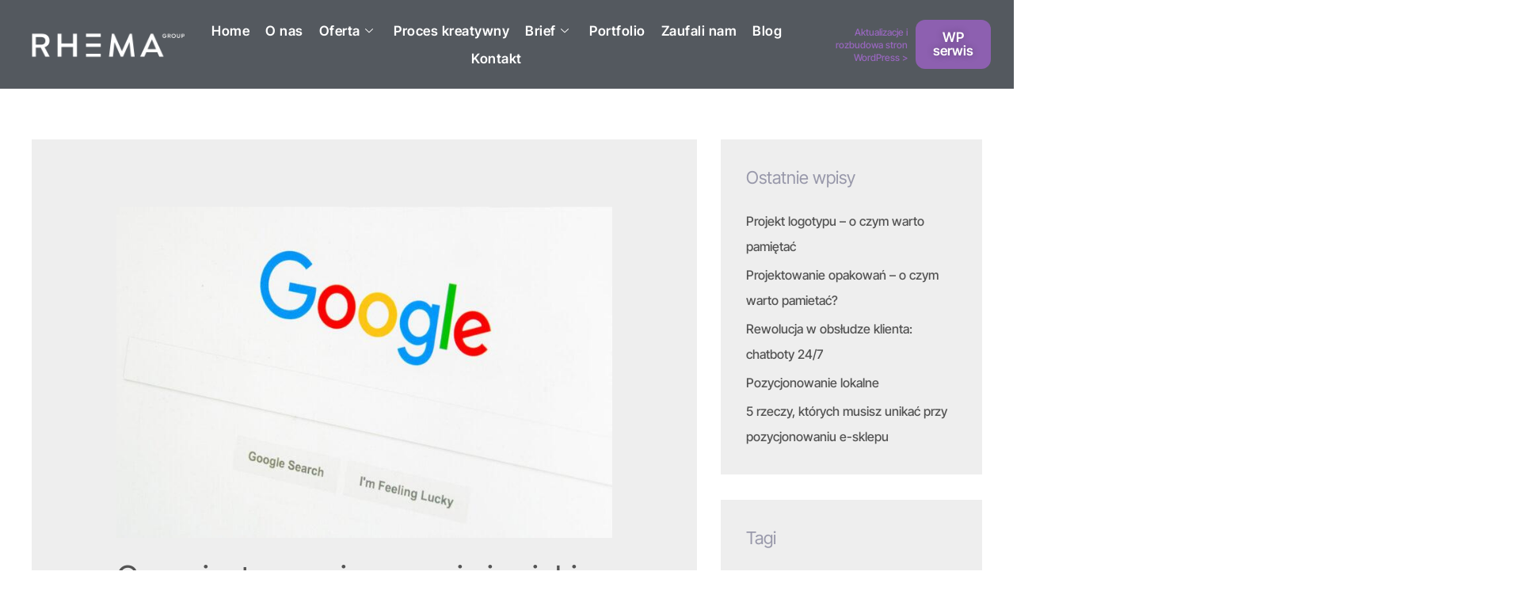

--- FILE ---
content_type: text/html; charset=UTF-8
request_url: https://rhemagroup.pl/tag/seo/
body_size: 27513
content:
<!DOCTYPE html>
<html lang="pl-PL" prefix="og: https://ogp.me/ns#">
<head>
<meta charset="UTF-8">
<meta name="viewport" content="width=device-width, initial-scale=1">
	<link rel="profile" href="https://gmpg.org/xfn/11"> 
	<link rel="preload" href="https://rhemagroup.pl/wp-content/astra-local-fonts/inter-tight/NGSwv5HMAFg6IuGlBNMjxLsH8ag.woff2" as="font" type="font/woff2" crossorigin><link rel="preload" href="https://rhemagroup.pl/wp-content/astra-local-fonts/montserrat/JTUHjIg1_i6t8kCHKm4532VJOt5-QNFgpCtZ6Hw5aXo.woff2" as="font" type="font/woff2" crossorigin><script id="cookie-law-info-gcm-var-js">
var _ckyGcm = {"status":true,"default_settings":[{"analytics":"denied","advertisement":"denied","functional":"denied","necessary":"granted","ad_user_data":"denied","ad_personalization":"denied","regions":"All"}],"wait_for_update":2000,"url_passthrough":false,"ads_data_redaction":false}</script>
<script id="cookie-law-info-gcm-js" type="text/javascript" src="https://rhemagroup.pl/wp-content/plugins/cookie-law-info/lite/frontend/js/gcm.min.js"></script> <script id="cookieyes" type="text/javascript" src="https://cdn-cookieyes.com/client_data/1d9266106ace11977ab9bbcc/script.js"></script>
<!-- Optymalizacja wyszukiwarek według Rank Math - https://rankmath.com/ -->
<title>Archiwa seo - Agencja Reklamowa Rhema Group</title>
<meta name="robots" content="follow, index, max-snippet:-1, max-video-preview:-1, max-image-preview:large"/>
<link rel="canonical" href="https://rhemagroup.pl/tag/seo/" />
<meta property="og:locale" content="pl_PL" />
<meta property="og:type" content="article" />
<meta property="og:title" content="Archiwa seo - Agencja Reklamowa Rhema Group" />
<meta property="og:url" content="https://rhemagroup.pl/tag/seo/" />
<meta property="og:site_name" content="Agencja Reklamowa Rhema Group" />
<meta property="article:publisher" content="https://www.facebook.com/rhemagroupdesign" />
<meta property="og:image" content="https://rhemagroup.pl/wp-content/uploads/2023/03/rhema-1200x630-1.webp" />
<meta property="og:image:secure_url" content="https://rhemagroup.pl/wp-content/uploads/2023/03/rhema-1200x630-1.webp" />
<meta property="og:image:width" content="1200" />
<meta property="og:image:height" content="630" />
<meta property="og:image:type" content="image/webp" />
<meta name="twitter:card" content="summary_large_image" />
<meta name="twitter:title" content="Archiwa seo - Agencja Reklamowa Rhema Group" />
<meta name="twitter:image" content="https://rhemagroup.pl/wp-content/uploads/2023/03/rhema-1200x630-1.webp" />
<meta name="twitter:label1" content="Wpisy" />
<meta name="twitter:data1" content="1" />
<script type="application/ld+json" class="rank-math-schema">{"@context":"https://schema.org","@graph":[{"@type":"Organization","@id":"https://rhemagroup.pl/#organization","name":"Rhema Group Krzysztof Go\u0142aszewski","sameAs":["https://www.facebook.com/rhemagroupdesign","https://pl.pinterest.com/rhemagroup_pl"]},{"@type":"WebSite","@id":"https://rhemagroup.pl/#website","url":"https://rhemagroup.pl","name":"Agencja Reklamowa Rhema Group","alternateName":"Rhema Group Koszalin | Warszawa","publisher":{"@id":"https://rhemagroup.pl/#organization"},"inLanguage":"pl-PL"},{"@type":"BreadcrumbList","@id":"https://rhemagroup.pl/tag/seo/#breadcrumb","itemListElement":[{"@type":"ListItem","position":"1","item":{"@id":"https://rhemagroup.pl","name":"Dom"}},{"@type":"ListItem","position":"2","item":{"@id":"https://rhemagroup.pl/tag/seo/","name":"seo"}}]},{"@type":"CollectionPage","@id":"https://rhemagroup.pl/tag/seo/#webpage","url":"https://rhemagroup.pl/tag/seo/","name":"Archiwa seo - Agencja Reklamowa Rhema Group","isPartOf":{"@id":"https://rhemagroup.pl/#website"},"inLanguage":"pl-PL","breadcrumb":{"@id":"https://rhemagroup.pl/tag/seo/#breadcrumb"}}]}</script>
<!-- /Wtyczka Rank Math WordPress SEO -->

<link rel="alternate" type="application/rss+xml" title="Agencja Reklamowa Rhema Group &raquo; Kanał z wpisami" href="https://rhemagroup.pl/feed/" />
<link rel="alternate" type="application/rss+xml" title="Agencja Reklamowa Rhema Group &raquo; Kanał z komentarzami" href="https://rhemagroup.pl/comments/feed/" />
<link rel="alternate" type="application/rss+xml" title="Agencja Reklamowa Rhema Group &raquo; Kanał z wpisami otagowanymi jako seo" href="https://rhemagroup.pl/tag/seo/feed/" />
<style id='wp-img-auto-sizes-contain-inline-css'>
img:is([sizes=auto i],[sizes^="auto," i]){contain-intrinsic-size:3000px 1500px}
/*# sourceURL=wp-img-auto-sizes-contain-inline-css */
</style>
<link rel='stylesheet' id='elementor-frontend-css' href='https://rhemagroup.pl/wp-content/plugins/elementor/assets/css/frontend.min.css?ver=3.34.0' media='all' />
<link rel='stylesheet' id='elementor-post-4697-css' href='https://rhemagroup.pl/wp-content/uploads/elementor/css/post-4697.css?ver=1768420436' media='all' />
<link rel='stylesheet' id='elementor-post-7364-css' href='https://rhemagroup.pl/wp-content/uploads/elementor/css/post-7364.css?ver=1768420436' media='all' />
<link rel='stylesheet' id='astra-theme-css-css' href='https://rhemagroup.pl/wp-content/themes/astra/assets/css/minified/frontend.min.css?ver=4.12.0' media='all' />
<style id='astra-theme-css-inline-css'>
.ast-no-sidebar .entry-content .alignfull {margin-left: calc( -50vw + 50%);margin-right: calc( -50vw + 50%);max-width: 100vw;width: 100vw;}.ast-no-sidebar .entry-content .alignwide {margin-left: calc(-41vw + 50%);margin-right: calc(-41vw + 50%);max-width: unset;width: unset;}.ast-no-sidebar .entry-content .alignfull .alignfull,.ast-no-sidebar .entry-content .alignfull .alignwide,.ast-no-sidebar .entry-content .alignwide .alignfull,.ast-no-sidebar .entry-content .alignwide .alignwide,.ast-no-sidebar .entry-content .wp-block-column .alignfull,.ast-no-sidebar .entry-content .wp-block-column .alignwide{width: 100%;margin-left: auto;margin-right: auto;}.wp-block-gallery,.blocks-gallery-grid {margin: 0;}.wp-block-separator {max-width: 100px;}.wp-block-separator.is-style-wide,.wp-block-separator.is-style-dots {max-width: none;}.entry-content .has-2-columns .wp-block-column:first-child {padding-right: 10px;}.entry-content .has-2-columns .wp-block-column:last-child {padding-left: 10px;}@media (max-width: 782px) {.entry-content .wp-block-columns .wp-block-column {flex-basis: 100%;}.entry-content .has-2-columns .wp-block-column:first-child {padding-right: 0;}.entry-content .has-2-columns .wp-block-column:last-child {padding-left: 0;}}body .entry-content .wp-block-latest-posts {margin-left: 0;}body .entry-content .wp-block-latest-posts li {list-style: none;}.ast-no-sidebar .ast-container .entry-content .wp-block-latest-posts {margin-left: 0;}.ast-header-break-point .entry-content .alignwide {margin-left: auto;margin-right: auto;}.entry-content .blocks-gallery-item img {margin-bottom: auto;}.wp-block-pullquote {border-top: 4px solid #555d66;border-bottom: 4px solid #555d66;color: #40464d;}:root{--ast-post-nav-space:0;--ast-container-default-xlg-padding:6.67em;--ast-container-default-lg-padding:5.67em;--ast-container-default-slg-padding:4.34em;--ast-container-default-md-padding:3.34em;--ast-container-default-sm-padding:6.67em;--ast-container-default-xs-padding:2.4em;--ast-container-default-xxs-padding:1.4em;--ast-code-block-background:#EEEEEE;--ast-comment-inputs-background:#FAFAFA;--ast-normal-container-width:1200px;--ast-narrow-container-width:750px;--ast-blog-title-font-weight:normal;--ast-blog-meta-weight:inherit;--ast-global-color-primary:var(--ast-global-color-5);--ast-global-color-secondary:var(--ast-global-color-4);--ast-global-color-alternate-background:var(--ast-global-color-7);--ast-global-color-subtle-background:var(--ast-global-color-6);--ast-bg-style-guide:var( --ast-global-color-secondary,--ast-global-color-5 );--ast-shadow-style-guide:0px 0px 4px 0 #00000057;--ast-global-dark-bg-style:#fff;--ast-global-dark-lfs:#fbfbfb;--ast-widget-bg-color:#fafafa;--ast-wc-container-head-bg-color:#fbfbfb;--ast-title-layout-bg:#eeeeee;--ast-search-border-color:#e7e7e7;--ast-lifter-hover-bg:#e6e6e6;--ast-gallery-block-color:#000;--srfm-color-input-label:var(--ast-global-color-2);}html{font-size:100%;}a,.page-title{color:#545454;}a:hover,a:focus{color:var(--ast-global-color-1);}body,button,input,select,textarea,.ast-button,.ast-custom-button{font-family:'Inter Tight',sans-serif;font-weight:500;font-size:16px;font-size:1rem;line-height:var(--ast-body-line-height,22px);text-transform:none;}blockquote{color:#4d4d5f;}h1,h2,h3,h4,h5,h6,.entry-content :where(h1,h2,h3,h4,h5,h6),.site-title,.site-title a{font-family:'Inter Tight',sans-serif;font-weight:700;text-decoration:initial;}.site-title{font-size:28px;font-size:1.75rem;display:none;}header .custom-logo-link img{max-width:200px;width:200px;}.astra-logo-svg{width:200px;}.site-header .site-description{font-size:15px;font-size:0.9375rem;display:none;}.entry-title{font-size:40px;font-size:2.5rem;}.archive .ast-article-post .ast-article-inner,.blog .ast-article-post .ast-article-inner,.archive .ast-article-post .ast-article-inner:hover,.blog .ast-article-post .ast-article-inner:hover{overflow:hidden;}h1,.entry-content :where(h1){font-size:72px;font-size:4.5rem;font-weight:700;font-family:'Inter Tight',sans-serif;line-height:1.1em;letter-spacing:-1px;}h2,.entry-content :where(h2){font-size:60px;font-size:3.75rem;font-weight:700;font-family:'Inter Tight',sans-serif;line-height:1.1em;}h3,.entry-content :where(h3){font-size:36px;font-size:2.25rem;font-weight:700;font-family:'Inter Tight',sans-serif;line-height:1.1em;}h4,.entry-content :where(h4){font-size:24px;font-size:1.5rem;line-height:1.1em;font-family:'Inter Tight',sans-serif;}h5,.entry-content :where(h5){font-size:14px;font-size:0.875rem;line-height:1.2em;font-family:'Inter Tight',sans-serif;}h6,.entry-content :where(h6){font-size:12px;font-size:0.75rem;line-height:1.25em;font-family:'Inter Tight',sans-serif;}::selection{background-color:#9465b8;color:#ffffff;}body,h1,h2,h3,h4,h5,h6,.entry-title a,.entry-content :where(h1,h2,h3,h4,h5,h6){color:#9898aa;}.tagcloud a:hover,.tagcloud a:focus,.tagcloud a.current-item{color:#ffffff;border-color:#545454;background-color:#545454;}input:focus,input[type="text"]:focus,input[type="email"]:focus,input[type="url"]:focus,input[type="password"]:focus,input[type="reset"]:focus,input[type="search"]:focus,textarea:focus{border-color:#545454;}input[type="radio"]:checked,input[type=reset],input[type="checkbox"]:checked,input[type="checkbox"]:hover:checked,input[type="checkbox"]:focus:checked,input[type=range]::-webkit-slider-thumb{border-color:#545454;background-color:#545454;box-shadow:none;}.site-footer a:hover + .post-count,.site-footer a:focus + .post-count{background:#545454;border-color:#545454;}.single .nav-links .nav-previous,.single .nav-links .nav-next{color:#545454;}.entry-meta,.entry-meta *{line-height:1.45;color:#545454;}.entry-meta a:not(.ast-button):hover,.entry-meta a:not(.ast-button):hover *,.entry-meta a:not(.ast-button):focus,.entry-meta a:not(.ast-button):focus *,.page-links > .page-link,.page-links .page-link:hover,.post-navigation a:hover{color:var(--ast-global-color-1);}#cat option,.secondary .calendar_wrap thead a,.secondary .calendar_wrap thead a:visited{color:#545454;}.secondary .calendar_wrap #today,.ast-progress-val span{background:#545454;}.secondary a:hover + .post-count,.secondary a:focus + .post-count{background:#545454;border-color:#545454;}.calendar_wrap #today > a{color:#ffffff;}.page-links .page-link,.single .post-navigation a{color:#545454;}.ast-header-break-point .main-header-bar .ast-button-wrap .menu-toggle{border-radius:0px;}.ast-search-menu-icon .search-form button.search-submit{padding:0 4px;}.ast-search-menu-icon form.search-form{padding-right:0;}.ast-search-menu-icon.slide-search input.search-field{width:0;}.ast-header-search .ast-search-menu-icon.ast-dropdown-active .search-form,.ast-header-search .ast-search-menu-icon.ast-dropdown-active .search-field:focus{transition:all 0.2s;}.search-form input.search-field:focus{outline:none;}.widget-title,.widget .wp-block-heading{font-size:22px;font-size:1.375rem;color:#9898aa;}#secondary,#secondary button,#secondary input,#secondary select,#secondary textarea{font-size:16px;font-size:1rem;}.ast-search-menu-icon.slide-search a:focus-visible:focus-visible,.astra-search-icon:focus-visible,#close:focus-visible,a:focus-visible,.ast-menu-toggle:focus-visible,.site .skip-link:focus-visible,.wp-block-loginout input:focus-visible,.wp-block-search.wp-block-search__button-inside .wp-block-search__inside-wrapper,.ast-header-navigation-arrow:focus-visible,.ast-orders-table__row .ast-orders-table__cell:focus-visible,a#ast-apply-coupon:focus-visible,#ast-apply-coupon:focus-visible,#close:focus-visible,.button.search-submit:focus-visible,#search_submit:focus,.normal-search:focus-visible,.ast-header-account-wrap:focus-visible,.astra-cart-drawer-close:focus,.ast-single-variation:focus,.ast-button:focus,.ast-builder-button-wrap:has(.ast-custom-button-link:focus),.ast-builder-button-wrap .ast-custom-button-link:focus{outline-style:dotted;outline-color:inherit;outline-width:thin;}input:focus,input[type="text"]:focus,input[type="email"]:focus,input[type="url"]:focus,input[type="password"]:focus,input[type="reset"]:focus,input[type="search"]:focus,input[type="number"]:focus,textarea:focus,.wp-block-search__input:focus,[data-section="section-header-mobile-trigger"] .ast-button-wrap .ast-mobile-menu-trigger-minimal:focus,.ast-mobile-popup-drawer.active .menu-toggle-close:focus,#ast-scroll-top:focus,#coupon_code:focus,#ast-coupon-code:focus{border-style:dotted;border-color:inherit;border-width:thin;}input{outline:none;}.site-logo-img img{ transition:all 0.2s linear;}.site-logo-img .transparent-custom-logo img,.ast-theme-transparent-header .site-logo-img img{filter:url(#ast-img-color-filter-2);}body .ast-oembed-container *{position:absolute;top:0;width:100%;height:100%;left:0;}body .wp-block-embed-pocket-casts .ast-oembed-container *{position:unset;}.ast-single-post-featured-section + article {margin-top: 2em;}.site-content .ast-single-post-featured-section img {width: 100%;overflow: hidden;object-fit: cover;}.site > .ast-single-related-posts-container {margin-top: 0;}@media (min-width: 922px) {.ast-desktop .ast-container--narrow {max-width: var(--ast-narrow-container-width);margin: 0 auto;}}#secondary {margin: 4em 0 2.5em;word-break: break-word;line-height: 2;}#secondary li {margin-bottom: 0.25em;}#secondary li:last-child {margin-bottom: 0;}@media (max-width: 768px) {.js_active .ast-plain-container.ast-single-post #secondary {margin-top: 1.5em;}}.ast-separate-container.ast-two-container #secondary .widget {background-color: #fff;padding: 2em;margin-bottom: 2em;}@media (min-width: 993px) {.ast-left-sidebar #secondary {padding-right: 60px;}.ast-right-sidebar #secondary {padding-left: 60px;}}@media (max-width: 993px) {.ast-right-sidebar #secondary {padding-left: 30px;}.ast-left-sidebar #secondary {padding-right: 30px;}}@media (max-width:921.9px){#ast-desktop-header{display:none;}}@media (min-width:922px){#ast-mobile-header{display:none;}}.wp-block-buttons.aligncenter{justify-content:center;}@media (max-width:782px){.entry-content .wp-block-columns .wp-block-column{margin-left:0px;}}.wp-block-image.aligncenter{margin-left:auto;margin-right:auto;}.wp-block-table.aligncenter{margin-left:auto;margin-right:auto;}.wp-block-buttons .wp-block-button.is-style-outline .wp-block-button__link.wp-element-button,.ast-outline-button,.wp-block-uagb-buttons-child .uagb-buttons-repeater.ast-outline-button{border-color:#664381;border-top-width:2px;border-right-width:2px;border-bottom-width:2px;border-left-width:2px;font-family:inherit;font-weight:600;line-height:1em;border-top-left-radius:30px;border-top-right-radius:30px;border-bottom-right-radius:30px;border-bottom-left-radius:30px;}.wp-block-button.is-style-outline .wp-block-button__link:hover,.wp-block-buttons .wp-block-button.is-style-outline .wp-block-button__link:focus,.wp-block-buttons .wp-block-button.is-style-outline > .wp-block-button__link:not(.has-text-color):hover,.wp-block-buttons .wp-block-button.wp-block-button__link.is-style-outline:not(.has-text-color):hover,.ast-outline-button:hover,.ast-outline-button:focus,.wp-block-uagb-buttons-child .uagb-buttons-repeater.ast-outline-button:hover,.wp-block-uagb-buttons-child .uagb-buttons-repeater.ast-outline-button:focus{background-color:rgba(57,57,57,0.85);}.wp-block-button .wp-block-button__link.wp-element-button.is-style-outline:not(.has-background),.wp-block-button.is-style-outline>.wp-block-button__link.wp-element-button:not(.has-background),.ast-outline-button{background-color:#664381;}.entry-content[data-ast-blocks-layout] > figure{margin-bottom:1em;}@media (max-width:921px){.ast-left-sidebar #content > .ast-container{display:flex;flex-direction:column-reverse;width:100%;}.ast-separate-container .ast-article-post,.ast-separate-container .ast-article-single{padding:1.5em 2.14em;}.ast-author-box img.avatar{margin:20px 0 0 0;}}@media (max-width:921px){#secondary.secondary{padding-top:0;}.ast-separate-container.ast-right-sidebar #secondary{padding-left:1em;padding-right:1em;}.ast-separate-container.ast-two-container #secondary{padding-left:0;padding-right:0;}.ast-page-builder-template .entry-header #secondary,.ast-page-builder-template #secondary{margin-top:1.5em;}}@media (max-width:921px){.ast-right-sidebar #primary{padding-right:0;}.ast-page-builder-template.ast-left-sidebar #secondary,.ast-page-builder-template.ast-right-sidebar #secondary{padding-right:20px;padding-left:20px;}.ast-right-sidebar #secondary,.ast-left-sidebar #primary{padding-left:0;}.ast-left-sidebar #secondary{padding-right:0;}}@media (min-width:922px){.ast-separate-container.ast-right-sidebar #primary,.ast-separate-container.ast-left-sidebar #primary{border:0;}.search-no-results.ast-separate-container #primary{margin-bottom:4em;}}@media (min-width:922px){.ast-right-sidebar #primary{border-right:1px solid var(--ast-border-color);}.ast-left-sidebar #primary{border-left:1px solid var(--ast-border-color);}.ast-right-sidebar #secondary{border-left:1px solid var(--ast-border-color);margin-left:-1px;}.ast-left-sidebar #secondary{border-right:1px solid var(--ast-border-color);margin-right:-1px;}.ast-separate-container.ast-two-container.ast-right-sidebar #secondary{padding-left:30px;padding-right:0;}.ast-separate-container.ast-two-container.ast-left-sidebar #secondary{padding-right:30px;padding-left:0;}.ast-separate-container.ast-right-sidebar #secondary,.ast-separate-container.ast-left-sidebar #secondary{border:0;margin-left:auto;margin-right:auto;}.ast-separate-container.ast-two-container #secondary .widget:last-child{margin-bottom:0;}}.elementor-widget-button .elementor-button{border-style:solid;text-decoration:none;border-top-width:0px;border-right-width:0px;border-left-width:0px;border-bottom-width:0px;}body .elementor-button.elementor-size-sm,body .elementor-button.elementor-size-xs,body .elementor-button.elementor-size-md,body .elementor-button.elementor-size-lg,body .elementor-button.elementor-size-xl,body .elementor-button{border-top-left-radius:30px;border-top-right-radius:30px;border-bottom-right-radius:30px;border-bottom-left-radius:30px;padding-top:10px;padding-right:20px;padding-bottom:10px;padding-left:20px;}.elementor-widget-button .elementor-button{border-color:#664381;background-color:#664381;}.elementor-widget-button .elementor-button:hover,.elementor-widget-button .elementor-button:focus{color:#d6d6d6;background-color:rgba(57,57,57,0.85);border-color:rgba(57,57,57,0.85);}.wp-block-button .wp-block-button__link ,.elementor-widget-button .elementor-button,.elementor-widget-button .elementor-button:visited{color:#ffffff;}.elementor-widget-button .elementor-button{font-weight:600;line-height:1em;text-transform:uppercase;}.wp-block-button .wp-block-button__link:hover,.wp-block-button .wp-block-button__link:focus{color:#d6d6d6;background-color:rgba(57,57,57,0.85);border-color:rgba(57,57,57,0.85);}.elementor-widget-heading h1.elementor-heading-title{line-height:1.1em;}.elementor-widget-heading h2.elementor-heading-title{line-height:1.1em;}.elementor-widget-heading h3.elementor-heading-title{line-height:1.1em;}.elementor-widget-heading h4.elementor-heading-title{line-height:1.1em;}.elementor-widget-heading h5.elementor-heading-title{line-height:1.2em;}.elementor-widget-heading h6.elementor-heading-title{line-height:1.25em;}.wp-block-button .wp-block-button__link{border-style:solid;border-top-width:0px;border-right-width:0px;border-left-width:0px;border-bottom-width:0px;border-color:#664381;background-color:#664381;color:#ffffff;font-family:inherit;font-weight:600;line-height:1em;text-transform:uppercase;border-top-left-radius:30px;border-top-right-radius:30px;border-bottom-right-radius:30px;border-bottom-left-radius:30px;padding-top:10px;padding-right:20px;padding-bottom:10px;padding-left:20px;}.menu-toggle,button,.ast-button,.ast-custom-button,.button,input#submit,input[type="button"],input[type="submit"],input[type="reset"]{border-style:solid;border-top-width:0px;border-right-width:0px;border-left-width:0px;border-bottom-width:0px;color:#ffffff;border-color:#664381;background-color:#664381;padding-top:10px;padding-right:20px;padding-bottom:10px;padding-left:20px;font-family:inherit;font-weight:600;line-height:1em;text-transform:uppercase;border-top-left-radius:30px;border-top-right-radius:30px;border-bottom-right-radius:30px;border-bottom-left-radius:30px;}button:focus,.menu-toggle:hover,button:hover,.ast-button:hover,.ast-custom-button:hover .button:hover,.ast-custom-button:hover ,input[type=reset]:hover,input[type=reset]:focus,input#submit:hover,input#submit:focus,input[type="button"]:hover,input[type="button"]:focus,input[type="submit"]:hover,input[type="submit"]:focus{color:#d6d6d6;background-color:rgba(57,57,57,0.85);border-color:rgba(57,57,57,0.85);}@media (max-width:921px){.ast-mobile-header-stack .main-header-bar .ast-search-menu-icon{display:inline-block;}.ast-header-break-point.ast-header-custom-item-outside .ast-mobile-header-stack .main-header-bar .ast-search-icon{margin:0;}.ast-comment-avatar-wrap img{max-width:2.5em;}.ast-comment-meta{padding:0 1.8888em 1.3333em;}.ast-separate-container .ast-comment-list li.depth-1{padding:1.5em 2.14em;}.ast-separate-container .comment-respond{padding:2em 2.14em;}}@media (min-width:544px){.ast-container{max-width:100%;}}@media (max-width:544px){.ast-separate-container .ast-article-post,.ast-separate-container .ast-article-single,.ast-separate-container .comments-title,.ast-separate-container .ast-archive-description{padding:1.5em 1em;}.ast-separate-container #content .ast-container{padding-left:0.54em;padding-right:0.54em;}.ast-separate-container .ast-comment-list .bypostauthor{padding:.5em;}.ast-search-menu-icon.ast-dropdown-active .search-field{width:170px;}.ast-separate-container #secondary{padding-top:0;}.ast-separate-container.ast-two-container #secondary .widget{margin-bottom:1.5em;padding-left:1em;padding-right:1em;}} #ast-mobile-header .ast-site-header-cart-li a{pointer-events:none;}body,.ast-separate-container{background-color:var(--ast-global-color-4);background-image:none;}.ast-no-sidebar.ast-separate-container .entry-content .alignfull {margin-left: -6.67em;margin-right: -6.67em;width: auto;}@media (max-width: 1200px) {.ast-no-sidebar.ast-separate-container .entry-content .alignfull {margin-left: -2.4em;margin-right: -2.4em;}}@media (max-width: 768px) {.ast-no-sidebar.ast-separate-container .entry-content .alignfull {margin-left: -2.14em;margin-right: -2.14em;}}@media (max-width: 544px) {.ast-no-sidebar.ast-separate-container .entry-content .alignfull {margin-left: -1em;margin-right: -1em;}}.ast-no-sidebar.ast-separate-container .entry-content .alignwide {margin-left: -20px;margin-right: -20px;}.ast-no-sidebar.ast-separate-container .entry-content .wp-block-column .alignfull,.ast-no-sidebar.ast-separate-container .entry-content .wp-block-column .alignwide {margin-left: auto;margin-right: auto;width: 100%;}@media (max-width:921px){.site-title{display:none;}.site-header .site-description{display:none;}h1,.entry-content :where(h1){font-size:70px;}h2,.entry-content :where(h2){font-size:40px;}h3,.entry-content :where(h3){font-size:23px;}h4,.entry-content :where(h4){font-size:18px;font-size:1.125rem;}h5,.entry-content :where(h5){font-size:16px;font-size:1rem;}h6,.entry-content :where(h6){font-size:14px;font-size:0.875rem;}}@media (max-width:544px){.site-title{display:none;}.site-header .site-description{display:none;}h1,.entry-content :where(h1){font-size:33px;}h2,.entry-content :where(h2){font-size:25px;}h3,.entry-content :where(h3){font-size:20px;}h4,.entry-content :where(h4){font-size:14px;font-size:0.875rem;}h5,.entry-content :where(h5){font-size:13px;font-size:0.8125rem;}h6,.entry-content :where(h6){font-size:12px;font-size:0.75rem;}header .custom-logo-link img,.ast-header-break-point .site-branding img,.ast-header-break-point .custom-logo-link img{max-width:74px;width:74px;}.astra-logo-svg{width:74px;}.ast-header-break-point .site-logo-img .custom-mobile-logo-link img{max-width:74px;}}@media (max-width:921px){html{font-size:91.2%;}}@media (max-width:544px){html{font-size:91.2%;}}@media (min-width:922px){.ast-container{max-width:1240px;}}@font-face {font-family: "Astra";src: url(https://rhemagroup.pl/wp-content/themes/astra/assets/fonts/astra.woff) format("woff"),url(https://rhemagroup.pl/wp-content/themes/astra/assets/fonts/astra.ttf) format("truetype"),url(https://rhemagroup.pl/wp-content/themes/astra/assets/fonts/astra.svg#astra) format("svg");font-weight: normal;font-style: normal;font-display: fallback;}.ast-blog-layout-classic-grid .ast-article-inner{box-shadow:0px 6px 15px -2px rgba(16,24,40,0.05);}.ast-separate-container .ast-blog-layout-classic-grid .ast-article-inner,.ast-plain-container .ast-blog-layout-classic-grid .ast-article-inner{height:100%;}.ast-blog-layout-6-grid .ast-blog-featured-section:before { content: ""; }.cat-links.badge a,.tags-links.badge a {padding: 4px 8px;border-radius: 3px;font-weight: 400;}.cat-links.underline a,.tags-links.underline a{text-decoration: underline;}@media (min-width:922px){.main-header-menu .sub-menu .menu-item.ast-left-align-sub-menu:hover > .sub-menu,.main-header-menu .sub-menu .menu-item.ast-left-align-sub-menu.focus > .sub-menu{margin-left:-0px;}}.site .comments-area{padding-bottom:3em;}.astra-icon-down_arrow::after {content: "\e900";font-family: Astra;}.astra-icon-close::after {content: "\e5cd";font-family: Astra;}.astra-icon-drag_handle::after {content: "\e25d";font-family: Astra;}.astra-icon-format_align_justify::after {content: "\e235";font-family: Astra;}.astra-icon-menu::after {content: "\e5d2";font-family: Astra;}.astra-icon-reorder::after {content: "\e8fe";font-family: Astra;}.astra-icon-search::after {content: "\e8b6";font-family: Astra;}.astra-icon-zoom_in::after {content: "\e56b";font-family: Astra;}.astra-icon-check-circle::after {content: "\e901";font-family: Astra;}.astra-icon-shopping-cart::after {content: "\f07a";font-family: Astra;}.astra-icon-shopping-bag::after {content: "\f290";font-family: Astra;}.astra-icon-shopping-basket::after {content: "\f291";font-family: Astra;}.astra-icon-circle-o::after {content: "\e903";font-family: Astra;}.astra-icon-certificate::after {content: "\e902";font-family: Astra;}blockquote {padding: 1.2em;}:root .has-ast-global-color-0-color{color:var(--ast-global-color-0);}:root .has-ast-global-color-0-background-color{background-color:var(--ast-global-color-0);}:root .wp-block-button .has-ast-global-color-0-color{color:var(--ast-global-color-0);}:root .wp-block-button .has-ast-global-color-0-background-color{background-color:var(--ast-global-color-0);}:root .has-ast-global-color-1-color{color:var(--ast-global-color-1);}:root .has-ast-global-color-1-background-color{background-color:var(--ast-global-color-1);}:root .wp-block-button .has-ast-global-color-1-color{color:var(--ast-global-color-1);}:root .wp-block-button .has-ast-global-color-1-background-color{background-color:var(--ast-global-color-1);}:root .has-ast-global-color-2-color{color:var(--ast-global-color-2);}:root .has-ast-global-color-2-background-color{background-color:var(--ast-global-color-2);}:root .wp-block-button .has-ast-global-color-2-color{color:var(--ast-global-color-2);}:root .wp-block-button .has-ast-global-color-2-background-color{background-color:var(--ast-global-color-2);}:root .has-ast-global-color-3-color{color:var(--ast-global-color-3);}:root .has-ast-global-color-3-background-color{background-color:var(--ast-global-color-3);}:root .wp-block-button .has-ast-global-color-3-color{color:var(--ast-global-color-3);}:root .wp-block-button .has-ast-global-color-3-background-color{background-color:var(--ast-global-color-3);}:root .has-ast-global-color-4-color{color:var(--ast-global-color-4);}:root .has-ast-global-color-4-background-color{background-color:var(--ast-global-color-4);}:root .wp-block-button .has-ast-global-color-4-color{color:var(--ast-global-color-4);}:root .wp-block-button .has-ast-global-color-4-background-color{background-color:var(--ast-global-color-4);}:root .has-ast-global-color-5-color{color:var(--ast-global-color-5);}:root .has-ast-global-color-5-background-color{background-color:var(--ast-global-color-5);}:root .wp-block-button .has-ast-global-color-5-color{color:var(--ast-global-color-5);}:root .wp-block-button .has-ast-global-color-5-background-color{background-color:var(--ast-global-color-5);}:root .has-ast-global-color-6-color{color:var(--ast-global-color-6);}:root .has-ast-global-color-6-background-color{background-color:var(--ast-global-color-6);}:root .wp-block-button .has-ast-global-color-6-color{color:var(--ast-global-color-6);}:root .wp-block-button .has-ast-global-color-6-background-color{background-color:var(--ast-global-color-6);}:root .has-ast-global-color-7-color{color:var(--ast-global-color-7);}:root .has-ast-global-color-7-background-color{background-color:var(--ast-global-color-7);}:root .wp-block-button .has-ast-global-color-7-color{color:var(--ast-global-color-7);}:root .wp-block-button .has-ast-global-color-7-background-color{background-color:var(--ast-global-color-7);}:root .has-ast-global-color-8-color{color:var(--ast-global-color-8);}:root .has-ast-global-color-8-background-color{background-color:var(--ast-global-color-8);}:root .wp-block-button .has-ast-global-color-8-color{color:var(--ast-global-color-8);}:root .wp-block-button .has-ast-global-color-8-background-color{background-color:var(--ast-global-color-8);}:root{--ast-global-color-0:#8d60b0;--ast-global-color-1:#000000;--ast-global-color-2:#011627;--ast-global-color-3:rgba(1,22,40,0.75);--ast-global-color-4:#ffffff;--ast-global-color-5:#f9f9f9;--ast-global-color-6:#8d60b0;--ast-global-color-7:#f9f8f8;--ast-global-color-8:rgba(1,22,40,0.75);}:root {--ast-border-color : #dddddd;}.ast-breadcrumbs .trail-browse,.ast-breadcrumbs .trail-items,.ast-breadcrumbs .trail-items li{display:inline-block;margin:0;padding:0;border:none;background:inherit;text-indent:0;text-decoration:none;}.ast-breadcrumbs .trail-browse{font-size:inherit;font-style:inherit;font-weight:inherit;color:inherit;}.ast-breadcrumbs .trail-items{list-style:none;}.trail-items li::after{padding:0 0.3em;content:"\00bb";}.trail-items li:last-of-type::after{display:none;}h1,h2,h3,h4,h5,h6,.entry-content :where(h1,h2,h3,h4,h5,h6){color:var(--ast-global-color-2);}@media (max-width:921px){.ast-builder-grid-row-container.ast-builder-grid-row-tablet-3-firstrow .ast-builder-grid-row > *:first-child,.ast-builder-grid-row-container.ast-builder-grid-row-tablet-3-lastrow .ast-builder-grid-row > *:last-child{grid-column:1 / -1;}}@media (max-width:544px){.ast-builder-grid-row-container.ast-builder-grid-row-mobile-3-firstrow .ast-builder-grid-row > *:first-child,.ast-builder-grid-row-container.ast-builder-grid-row-mobile-3-lastrow .ast-builder-grid-row > *:last-child{grid-column:1 / -1;}}.ast-builder-layout-element[data-section="title_tagline"]{display:flex;}@media (max-width:921px){.ast-header-break-point .ast-builder-layout-element[data-section="title_tagline"]{display:flex;}}@media (max-width:544px){.ast-header-break-point .ast-builder-layout-element[data-section="title_tagline"]{display:flex;}}[data-section*="section-hb-button-"] .menu-link{display:none;}.ast-header-button-1[data-section*="section-hb-button-"] .ast-builder-button-wrap .ast-custom-button{font-weight:500;font-size:11px;font-size:0.6875rem;letter-spacing:0;}.ast-header-button-1 .ast-custom-button{color:var(--ast-global-color-4);background:#986fb7;}.ast-header-button-1 .ast-custom-button:hover{color:var(--ast-global-color-4);background:#664383;}.ast-header-button-1[data-section*="section-hb-button-"] .ast-builder-button-wrap .ast-custom-button{padding-top:10px;padding-bottom:10px;padding-left:16px;padding-right:16px;margin-top:0px;margin-bottom:0px;margin-left:0px;margin-right:0px;}.ast-header-button-1[data-section="section-hb-button-1"]{display:flex;}@media (max-width:921px){.ast-header-break-point .ast-header-button-1[data-section="section-hb-button-1"]{display:flex;}}@media (max-width:544px){.ast-header-break-point .ast-header-button-1[data-section="section-hb-button-1"]{display:flex;}}.ast-builder-menu-1{font-family:'Montserrat',sans-serif;font-weight:500;}.ast-builder-menu-1 .menu-item > .menu-link{font-size:12px;font-size:0.75rem;color:#ffffff;padding-top:10px;padding-bottom:10px;padding-left:10px;padding-right:10px;letter-spacing:0.5px;}.ast-builder-menu-1 .menu-item > .ast-menu-toggle{color:#ffffff;}.ast-builder-menu-1 .sub-menu,.ast-builder-menu-1 .inline-on-mobile .sub-menu{border-top-width:0px;border-bottom-width:0px;border-right-width:0px;border-left-width:0px;border-color:#9465b8;border-style:solid;}.ast-builder-menu-1 .sub-menu .sub-menu{top:0px;}.ast-builder-menu-1 .main-header-menu > .menu-item > .sub-menu,.ast-builder-menu-1 .main-header-menu > .menu-item > .astra-full-megamenu-wrapper{margin-top:10px;}.ast-desktop .ast-builder-menu-1 .main-header-menu > .menu-item > .sub-menu:before,.ast-desktop .ast-builder-menu-1 .main-header-menu > .menu-item > .astra-full-megamenu-wrapper:before{height:calc( 10px + 0px + 5px );}.ast-builder-menu-1 .menu-item.menu-item-has-children > .ast-menu-toggle{top:10px;right:calc( 10px - 0.907em );}.ast-builder-menu-1 .main-header-menu,.ast-builder-menu-1 .main-header-menu .sub-menu{background-color:rgba(158,158,158,0);background-image:none;}.ast-desktop .ast-builder-menu-1 .menu-item .sub-menu .menu-link,.ast-header-break-point .main-navigation ul .menu-item .menu-link{border-bottom-width:1px;border-color:rgba(255,255,255,0.27);border-style:solid;}.ast-desktop .ast-builder-menu-1 .menu-item .sub-menu:last-child > .menu-item > .menu-link,.ast-header-break-point .main-navigation ul .menu-item .menu-link{border-bottom-width:1px;}.ast-desktop .ast-builder-menu-1 .menu-item:last-child > .menu-item > .menu-link{border-bottom-width:0;}@media (max-width:921px){.ast-header-break-point .ast-builder-menu-1 .menu-item.menu-item-has-children > .ast-menu-toggle{top:0;}.ast-builder-menu-1 .inline-on-mobile .menu-item.menu-item-has-children > .ast-menu-toggle{right:-15px;}.ast-builder-menu-1 .menu-item-has-children > .menu-link:after{content:unset;}.ast-builder-menu-1 .main-header-menu > .menu-item > .sub-menu,.ast-builder-menu-1 .main-header-menu > .menu-item > .astra-full-megamenu-wrapper{margin-top:0;}}@media (max-width:544px){.ast-header-break-point .ast-builder-menu-1 .menu-item.menu-item-has-children > .ast-menu-toggle{top:0;}.ast-builder-menu-1 .main-header-menu > .menu-item > .sub-menu,.ast-builder-menu-1 .main-header-menu > .menu-item > .astra-full-megamenu-wrapper{margin-top:0;}}.ast-builder-menu-1{display:flex;}@media (max-width:921px){.ast-header-break-point .ast-builder-menu-1{display:flex;}}@media (max-width:544px){.ast-header-break-point .ast-builder-menu-1{display:flex;}}.site-footer{background-color:#011627;background-image:none;}.elementor-posts-container [CLASS*="ast-width-"]{width:100%;}.elementor-template-full-width .ast-container{display:block;}.elementor-screen-only,.screen-reader-text,.screen-reader-text span,.ui-helper-hidden-accessible{top:0 !important;}@media (max-width:544px){.elementor-element .elementor-wc-products .woocommerce[class*="columns-"] ul.products li.product{width:auto;margin:0;}.elementor-element .woocommerce .woocommerce-result-count{float:none;}}.ast-header-break-point .main-header-bar{border-bottom-width:0px;}@media (min-width:922px){.main-header-bar{border-bottom-width:0px;}}@media (min-width:922px){#primary{width:70%;}#secondary{width:30%;}}.main-header-menu .menu-item, #astra-footer-menu .menu-item, .main-header-bar .ast-masthead-custom-menu-items{-js-display:flex;display:flex;-webkit-box-pack:center;-webkit-justify-content:center;-moz-box-pack:center;-ms-flex-pack:center;justify-content:center;-webkit-box-orient:vertical;-webkit-box-direction:normal;-webkit-flex-direction:column;-moz-box-orient:vertical;-moz-box-direction:normal;-ms-flex-direction:column;flex-direction:column;}.main-header-menu > .menu-item > .menu-link, #astra-footer-menu > .menu-item > .menu-link{height:100%;-webkit-box-align:center;-webkit-align-items:center;-moz-box-align:center;-ms-flex-align:center;align-items:center;-js-display:flex;display:flex;}.header-main-layout-1 .ast-flex.main-header-container, .header-main-layout-3 .ast-flex.main-header-container{-webkit-align-content:center;-ms-flex-line-pack:center;align-content:center;-webkit-box-align:center;-webkit-align-items:center;-moz-box-align:center;-ms-flex-align:center;align-items:center;}.main-header-menu .sub-menu .menu-item.menu-item-has-children > .menu-link:after{position:absolute;right:1em;top:50%;transform:translate(0,-50%) rotate(270deg);}.ast-header-break-point .main-header-bar .main-header-bar-navigation .page_item_has_children > .ast-menu-toggle::before, .ast-header-break-point .main-header-bar .main-header-bar-navigation .menu-item-has-children > .ast-menu-toggle::before, .ast-mobile-popup-drawer .main-header-bar-navigation .menu-item-has-children>.ast-menu-toggle::before, .ast-header-break-point .ast-mobile-header-wrap .main-header-bar-navigation .menu-item-has-children > .ast-menu-toggle::before{font-weight:bold;content:"\e900";font-family:Astra;text-decoration:inherit;display:inline-block;}.ast-header-break-point .main-navigation ul.sub-menu .menu-item .menu-link:before{content:"\e900";font-family:Astra;font-size:.65em;text-decoration:inherit;display:inline-block;transform:translate(0, -2px) rotateZ(270deg);margin-right:5px;}.widget_search .search-form:after{font-family:Astra;font-size:1.2em;font-weight:normal;content:"\e8b6";position:absolute;top:50%;right:15px;transform:translate(0, -50%);}.astra-search-icon::before{content:"\e8b6";font-family:Astra;font-style:normal;font-weight:normal;text-decoration:inherit;text-align:center;-webkit-font-smoothing:antialiased;-moz-osx-font-smoothing:grayscale;z-index:3;}.main-header-bar .main-header-bar-navigation .page_item_has_children > a:after, .main-header-bar .main-header-bar-navigation .menu-item-has-children > a:after, .menu-item-has-children .ast-header-navigation-arrow:after{content:"\e900";display:inline-block;font-family:Astra;font-size:.6rem;font-weight:bold;text-rendering:auto;-webkit-font-smoothing:antialiased;-moz-osx-font-smoothing:grayscale;margin-left:10px;line-height:normal;}.menu-item-has-children .sub-menu .ast-header-navigation-arrow:after{margin-left:0;}.ast-mobile-popup-drawer .main-header-bar-navigation .ast-submenu-expanded>.ast-menu-toggle::before{transform:rotateX(180deg);}.ast-header-break-point .main-header-bar-navigation .menu-item-has-children > .menu-link:after{display:none;}@media (min-width:922px){.ast-builder-menu .main-navigation > ul > li:last-child a{margin-right:0;}}.ast-separate-container .ast-article-inner{background-color:transparent;background-image:none;}.ast-separate-container .ast-article-post{background-color:#eeeeee;background-image:none;}@media (max-width:921px){.ast-separate-container .ast-article-post{background-color:var(--ast-global-color-5);background-image:none;}}@media (max-width:544px){.ast-separate-container .ast-article-post{background-color:var(--ast-global-color-5);background-image:none;}}.ast-separate-container .ast-article-single:not(.ast-related-post), .ast-separate-container .error-404, .ast-separate-container .no-results, .single.ast-separate-container  .ast-author-meta, .ast-separate-container .related-posts-title-wrapper, .ast-separate-container .comments-count-wrapper, .ast-box-layout.ast-plain-container .site-content, .ast-padded-layout.ast-plain-container .site-content, .ast-separate-container .ast-archive-description, .ast-separate-container .comments-area .comment-respond, .ast-separate-container .comments-area .ast-comment-list li, .ast-separate-container .comments-area .comments-title{background-color:#eeeeee;background-image:none;}@media (max-width:921px){.ast-separate-container .ast-article-single:not(.ast-related-post), .ast-separate-container .error-404, .ast-separate-container .no-results, .single.ast-separate-container  .ast-author-meta, .ast-separate-container .related-posts-title-wrapper, .ast-separate-container .comments-count-wrapper, .ast-box-layout.ast-plain-container .site-content, .ast-padded-layout.ast-plain-container .site-content, .ast-separate-container .ast-archive-description{background-color:var(--ast-global-color-5);background-image:none;}}@media (max-width:544px){.ast-separate-container .ast-article-single:not(.ast-related-post), .ast-separate-container .error-404, .ast-separate-container .no-results, .single.ast-separate-container  .ast-author-meta, .ast-separate-container .related-posts-title-wrapper, .ast-separate-container .comments-count-wrapper, .ast-box-layout.ast-plain-container .site-content, .ast-padded-layout.ast-plain-container .site-content, .ast-separate-container .ast-archive-description{background-color:var(--ast-global-color-5);background-image:none;}}.ast-separate-container.ast-two-container #secondary .widget{background-color:#eeeeee;background-image:none;}@media (max-width:921px){.ast-separate-container.ast-two-container #secondary .widget{background-color:var(--ast-global-color-5);background-image:none;}}@media (max-width:544px){.ast-separate-container.ast-two-container #secondary .widget{background-color:var(--ast-global-color-5);background-image:none;}}
		#ast-scroll-top {
			display: none;
			position: fixed;
			text-align: center;
			cursor: pointer;
			z-index: 99;
			width: 2.1em;
			height: 2.1em;
			line-height: 2.1;
			color: #ffffff;
			border-radius: 2px;
			content: "";
			outline: inherit;
		}
		@media (min-width: 769px) {
			#ast-scroll-top {
				content: "769";
			}
		}
		#ast-scroll-top .ast-icon.icon-arrow svg {
			margin-left: 0px;
			vertical-align: middle;
			transform: translate(0, -20%) rotate(180deg);
			width: 1.6em;
		}
		.ast-scroll-to-top-right {
			right: 30px;
			bottom: 30px;
		}
		.ast-scroll-to-top-left {
			left: 30px;
			bottom: 30px;
		}
	#ast-scroll-top{background-color:var(--ast-global-color-3);font-size:24px;border-top-left-radius:24px;border-top-right-radius:24px;border-bottom-right-radius:24px;border-bottom-left-radius:24px;}#ast-scroll-top:hover{background-color:var(--ast-global-color-0);}.ast-scroll-top-icon::before{content:"\e900";font-family:Astra;text-decoration:inherit;}.ast-scroll-top-icon{transform:rotate(180deg);}@media (max-width:921px){#ast-scroll-top .ast-icon.icon-arrow svg{width:1em;}}.ast-mobile-header-content > *,.ast-desktop-header-content > * {padding: 10px 0;height: auto;}.ast-mobile-header-content > *:first-child,.ast-desktop-header-content > *:first-child {padding-top: 10px;}.ast-mobile-header-content > .ast-builder-menu,.ast-desktop-header-content > .ast-builder-menu {padding-top: 0;}.ast-mobile-header-content > *:last-child,.ast-desktop-header-content > *:last-child {padding-bottom: 0;}.ast-mobile-header-content .ast-search-menu-icon.ast-inline-search label,.ast-desktop-header-content .ast-search-menu-icon.ast-inline-search label {width: 100%;}.ast-desktop-header-content .main-header-bar-navigation .ast-submenu-expanded > .ast-menu-toggle::before {transform: rotateX(180deg);}#ast-desktop-header .ast-desktop-header-content,.ast-mobile-header-content .ast-search-icon,.ast-desktop-header-content .ast-search-icon,.ast-mobile-header-wrap .ast-mobile-header-content,.ast-main-header-nav-open.ast-popup-nav-open .ast-mobile-header-wrap .ast-mobile-header-content,.ast-main-header-nav-open.ast-popup-nav-open .ast-desktop-header-content {display: none;}.ast-main-header-nav-open.ast-header-break-point #ast-desktop-header .ast-desktop-header-content,.ast-main-header-nav-open.ast-header-break-point .ast-mobile-header-wrap .ast-mobile-header-content {display: block;}.ast-desktop .ast-desktop-header-content .astra-menu-animation-slide-up > .menu-item > .sub-menu,.ast-desktop .ast-desktop-header-content .astra-menu-animation-slide-up > .menu-item .menu-item > .sub-menu,.ast-desktop .ast-desktop-header-content .astra-menu-animation-slide-down > .menu-item > .sub-menu,.ast-desktop .ast-desktop-header-content .astra-menu-animation-slide-down > .menu-item .menu-item > .sub-menu,.ast-desktop .ast-desktop-header-content .astra-menu-animation-fade > .menu-item > .sub-menu,.ast-desktop .ast-desktop-header-content .astra-menu-animation-fade > .menu-item .menu-item > .sub-menu {opacity: 1;visibility: visible;}.ast-hfb-header.ast-default-menu-enable.ast-header-break-point .ast-mobile-header-wrap .ast-mobile-header-content .main-header-bar-navigation {width: unset;margin: unset;}.ast-mobile-header-content.content-align-flex-end .main-header-bar-navigation .menu-item-has-children > .ast-menu-toggle,.ast-desktop-header-content.content-align-flex-end .main-header-bar-navigation .menu-item-has-children > .ast-menu-toggle {left: calc( 20px - 0.907em);right: auto;}.ast-mobile-header-content .ast-search-menu-icon,.ast-mobile-header-content .ast-search-menu-icon.slide-search,.ast-desktop-header-content .ast-search-menu-icon,.ast-desktop-header-content .ast-search-menu-icon.slide-search {width: 100%;position: relative;display: block;right: auto;transform: none;}.ast-mobile-header-content .ast-search-menu-icon.slide-search .search-form,.ast-mobile-header-content .ast-search-menu-icon .search-form,.ast-desktop-header-content .ast-search-menu-icon.slide-search .search-form,.ast-desktop-header-content .ast-search-menu-icon .search-form {right: 0;visibility: visible;opacity: 1;position: relative;top: auto;transform: none;padding: 0;display: block;overflow: hidden;}.ast-mobile-header-content .ast-search-menu-icon.ast-inline-search .search-field,.ast-mobile-header-content .ast-search-menu-icon .search-field,.ast-desktop-header-content .ast-search-menu-icon.ast-inline-search .search-field,.ast-desktop-header-content .ast-search-menu-icon .search-field {width: 100%;padding-right: 5.5em;}.ast-mobile-header-content .ast-search-menu-icon .search-submit,.ast-desktop-header-content .ast-search-menu-icon .search-submit {display: block;position: absolute;height: 100%;top: 0;right: 0;padding: 0 1em;border-radius: 0;}.ast-hfb-header.ast-default-menu-enable.ast-header-break-point .ast-mobile-header-wrap .ast-mobile-header-content .main-header-bar-navigation ul .sub-menu .menu-link {padding-left: 30px;}.ast-hfb-header.ast-default-menu-enable.ast-header-break-point .ast-mobile-header-wrap .ast-mobile-header-content .main-header-bar-navigation .sub-menu .menu-item .menu-item .menu-link {padding-left: 40px;}.ast-mobile-popup-drawer.active .ast-mobile-popup-inner{background-color:#ffffff;;}.ast-mobile-header-wrap .ast-mobile-header-content, .ast-desktop-header-content{background-color:#ffffff;;}.ast-mobile-popup-content > *, .ast-mobile-header-content > *, .ast-desktop-popup-content > *, .ast-desktop-header-content > *{padding-top:0px;padding-bottom:0px;}.content-align-flex-start .ast-builder-layout-element{justify-content:flex-start;}.content-align-flex-start .main-header-menu{text-align:left;}.ast-mobile-popup-drawer.active .menu-toggle-close{color:#3a3a3a;}.ast-mobile-header-wrap .ast-primary-header-bar,.ast-primary-header-bar .site-primary-header-wrap{min-height:30px;}.ast-desktop .ast-primary-header-bar .main-header-menu > .menu-item{line-height:30px;}#masthead .ast-container,.site-header-focus-item + .ast-breadcrumbs-wrapper{max-width:100%;padding-left:35px;padding-right:35px;}.ast-header-break-point #masthead .ast-mobile-header-wrap .ast-primary-header-bar,.ast-header-break-point #masthead .ast-mobile-header-wrap .ast-below-header-bar,.ast-header-break-point #masthead .ast-mobile-header-wrap .ast-above-header-bar{padding-left:20px;padding-right:20px;}.ast-header-break-point .ast-primary-header-bar{border-bottom-width:0px;border-bottom-style:solid;}@media (min-width:922px){.ast-primary-header-bar{border-bottom-width:0px;border-bottom-style:solid;}}.ast-primary-header-bar{background-color:rgba(0,0,0,0);background-image:none;}.ast-primary-header-bar{display:block;}@media (max-width:921px){.ast-header-break-point .ast-primary-header-bar{display:grid;}}@media (max-width:544px){.ast-header-break-point .ast-primary-header-bar{display:grid;}}.ast-hfb-header .site-header{margin-bottom:100px;}[data-section="section-header-mobile-trigger"] .ast-button-wrap .ast-mobile-menu-trigger-fill{color:#ffffff;border:none;background:#9465b8;border-top-left-radius:0px;border-top-right-radius:0px;border-bottom-right-radius:0px;border-bottom-left-radius:0px;}[data-section="section-header-mobile-trigger"] .ast-button-wrap .mobile-menu-toggle-icon .ast-mobile-svg{width:20px;height:20px;fill:#ffffff;}[data-section="section-header-mobile-trigger"] .ast-button-wrap .mobile-menu-wrap .mobile-menu{color:#ffffff;}:root{--e-global-color-astglobalcolor0:#8d60b0;--e-global-color-astglobalcolor1:#000000;--e-global-color-astglobalcolor2:#011627;--e-global-color-astglobalcolor3:rgba(1,22,40,0.75);--e-global-color-astglobalcolor4:#ffffff;--e-global-color-astglobalcolor5:#f9f9f9;--e-global-color-astglobalcolor6:#8d60b0;--e-global-color-astglobalcolor7:#f9f8f8;--e-global-color-astglobalcolor8:rgba(1,22,40,0.75);}
/*# sourceURL=astra-theme-css-inline-css */
</style>
<link rel='stylesheet' id='astra-google-fonts-css' href='https://rhemagroup.pl/wp-content/astra-local-fonts/astra-local-fonts.css?ver=4.12.0' media='all' />
<link rel='stylesheet' id='astra-menu-animation-css' href='https://rhemagroup.pl/wp-content/themes/astra/assets/css/minified/menu-animation.min.css?ver=4.12.0' media='all' />
<style id='wp-emoji-styles-inline-css'>

	img.wp-smiley, img.emoji {
		display: inline !important;
		border: none !important;
		box-shadow: none !important;
		height: 1em !important;
		width: 1em !important;
		margin: 0 0.07em !important;
		vertical-align: -0.1em !important;
		background: none !important;
		padding: 0 !important;
	}
/*# sourceURL=wp-emoji-styles-inline-css */
</style>
<link rel='stylesheet' id='wp-block-library-css' href='https://rhemagroup.pl/wp-includes/css/dist/block-library/style.min.css?ver=6.9' media='all' />
<style id='global-styles-inline-css'>
:root{--wp--preset--aspect-ratio--square: 1;--wp--preset--aspect-ratio--4-3: 4/3;--wp--preset--aspect-ratio--3-4: 3/4;--wp--preset--aspect-ratio--3-2: 3/2;--wp--preset--aspect-ratio--2-3: 2/3;--wp--preset--aspect-ratio--16-9: 16/9;--wp--preset--aspect-ratio--9-16: 9/16;--wp--preset--color--black: #000000;--wp--preset--color--cyan-bluish-gray: #abb8c3;--wp--preset--color--white: #ffffff;--wp--preset--color--pale-pink: #f78da7;--wp--preset--color--vivid-red: #cf2e2e;--wp--preset--color--luminous-vivid-orange: #ff6900;--wp--preset--color--luminous-vivid-amber: #fcb900;--wp--preset--color--light-green-cyan: #7bdcb5;--wp--preset--color--vivid-green-cyan: #00d084;--wp--preset--color--pale-cyan-blue: #8ed1fc;--wp--preset--color--vivid-cyan-blue: #0693e3;--wp--preset--color--vivid-purple: #9b51e0;--wp--preset--color--ast-global-color-0: var(--ast-global-color-0);--wp--preset--color--ast-global-color-1: var(--ast-global-color-1);--wp--preset--color--ast-global-color-2: var(--ast-global-color-2);--wp--preset--color--ast-global-color-3: var(--ast-global-color-3);--wp--preset--color--ast-global-color-4: var(--ast-global-color-4);--wp--preset--color--ast-global-color-5: var(--ast-global-color-5);--wp--preset--color--ast-global-color-6: var(--ast-global-color-6);--wp--preset--color--ast-global-color-7: var(--ast-global-color-7);--wp--preset--color--ast-global-color-8: var(--ast-global-color-8);--wp--preset--gradient--vivid-cyan-blue-to-vivid-purple: linear-gradient(135deg,rgb(6,147,227) 0%,rgb(155,81,224) 100%);--wp--preset--gradient--light-green-cyan-to-vivid-green-cyan: linear-gradient(135deg,rgb(122,220,180) 0%,rgb(0,208,130) 100%);--wp--preset--gradient--luminous-vivid-amber-to-luminous-vivid-orange: linear-gradient(135deg,rgb(252,185,0) 0%,rgb(255,105,0) 100%);--wp--preset--gradient--luminous-vivid-orange-to-vivid-red: linear-gradient(135deg,rgb(255,105,0) 0%,rgb(207,46,46) 100%);--wp--preset--gradient--very-light-gray-to-cyan-bluish-gray: linear-gradient(135deg,rgb(238,238,238) 0%,rgb(169,184,195) 100%);--wp--preset--gradient--cool-to-warm-spectrum: linear-gradient(135deg,rgb(74,234,220) 0%,rgb(151,120,209) 20%,rgb(207,42,186) 40%,rgb(238,44,130) 60%,rgb(251,105,98) 80%,rgb(254,248,76) 100%);--wp--preset--gradient--blush-light-purple: linear-gradient(135deg,rgb(255,206,236) 0%,rgb(152,150,240) 100%);--wp--preset--gradient--blush-bordeaux: linear-gradient(135deg,rgb(254,205,165) 0%,rgb(254,45,45) 50%,rgb(107,0,62) 100%);--wp--preset--gradient--luminous-dusk: linear-gradient(135deg,rgb(255,203,112) 0%,rgb(199,81,192) 50%,rgb(65,88,208) 100%);--wp--preset--gradient--pale-ocean: linear-gradient(135deg,rgb(255,245,203) 0%,rgb(182,227,212) 50%,rgb(51,167,181) 100%);--wp--preset--gradient--electric-grass: linear-gradient(135deg,rgb(202,248,128) 0%,rgb(113,206,126) 100%);--wp--preset--gradient--midnight: linear-gradient(135deg,rgb(2,3,129) 0%,rgb(40,116,252) 100%);--wp--preset--font-size--small: 13px;--wp--preset--font-size--medium: 20px;--wp--preset--font-size--large: 36px;--wp--preset--font-size--x-large: 42px;--wp--preset--spacing--20: 0.44rem;--wp--preset--spacing--30: 0.67rem;--wp--preset--spacing--40: 1rem;--wp--preset--spacing--50: 1.5rem;--wp--preset--spacing--60: 2.25rem;--wp--preset--spacing--70: 3.38rem;--wp--preset--spacing--80: 5.06rem;--wp--preset--shadow--natural: 6px 6px 9px rgba(0, 0, 0, 0.2);--wp--preset--shadow--deep: 12px 12px 50px rgba(0, 0, 0, 0.4);--wp--preset--shadow--sharp: 6px 6px 0px rgba(0, 0, 0, 0.2);--wp--preset--shadow--outlined: 6px 6px 0px -3px rgb(255, 255, 255), 6px 6px rgb(0, 0, 0);--wp--preset--shadow--crisp: 6px 6px 0px rgb(0, 0, 0);}:root { --wp--style--global--content-size: var(--wp--custom--ast-content-width-size);--wp--style--global--wide-size: var(--wp--custom--ast-wide-width-size); }:where(body) { margin: 0; }.wp-site-blocks > .alignleft { float: left; margin-right: 2em; }.wp-site-blocks > .alignright { float: right; margin-left: 2em; }.wp-site-blocks > .aligncenter { justify-content: center; margin-left: auto; margin-right: auto; }:where(.wp-site-blocks) > * { margin-block-start: 24px; margin-block-end: 0; }:where(.wp-site-blocks) > :first-child { margin-block-start: 0; }:where(.wp-site-blocks) > :last-child { margin-block-end: 0; }:root { --wp--style--block-gap: 24px; }:root :where(.is-layout-flow) > :first-child{margin-block-start: 0;}:root :where(.is-layout-flow) > :last-child{margin-block-end: 0;}:root :where(.is-layout-flow) > *{margin-block-start: 24px;margin-block-end: 0;}:root :where(.is-layout-constrained) > :first-child{margin-block-start: 0;}:root :where(.is-layout-constrained) > :last-child{margin-block-end: 0;}:root :where(.is-layout-constrained) > *{margin-block-start: 24px;margin-block-end: 0;}:root :where(.is-layout-flex){gap: 24px;}:root :where(.is-layout-grid){gap: 24px;}.is-layout-flow > .alignleft{float: left;margin-inline-start: 0;margin-inline-end: 2em;}.is-layout-flow > .alignright{float: right;margin-inline-start: 2em;margin-inline-end: 0;}.is-layout-flow > .aligncenter{margin-left: auto !important;margin-right: auto !important;}.is-layout-constrained > .alignleft{float: left;margin-inline-start: 0;margin-inline-end: 2em;}.is-layout-constrained > .alignright{float: right;margin-inline-start: 2em;margin-inline-end: 0;}.is-layout-constrained > .aligncenter{margin-left: auto !important;margin-right: auto !important;}.is-layout-constrained > :where(:not(.alignleft):not(.alignright):not(.alignfull)){max-width: var(--wp--style--global--content-size);margin-left: auto !important;margin-right: auto !important;}.is-layout-constrained > .alignwide{max-width: var(--wp--style--global--wide-size);}body .is-layout-flex{display: flex;}.is-layout-flex{flex-wrap: wrap;align-items: center;}.is-layout-flex > :is(*, div){margin: 0;}body .is-layout-grid{display: grid;}.is-layout-grid > :is(*, div){margin: 0;}body{padding-top: 0px;padding-right: 0px;padding-bottom: 0px;padding-left: 0px;}a:where(:not(.wp-element-button)){text-decoration: none;}:root :where(.wp-element-button, .wp-block-button__link){background-color: #32373c;border-width: 0;color: #fff;font-family: inherit;font-size: inherit;font-style: inherit;font-weight: inherit;letter-spacing: inherit;line-height: inherit;padding-top: calc(0.667em + 2px);padding-right: calc(1.333em + 2px);padding-bottom: calc(0.667em + 2px);padding-left: calc(1.333em + 2px);text-decoration: none;text-transform: inherit;}.has-black-color{color: var(--wp--preset--color--black) !important;}.has-cyan-bluish-gray-color{color: var(--wp--preset--color--cyan-bluish-gray) !important;}.has-white-color{color: var(--wp--preset--color--white) !important;}.has-pale-pink-color{color: var(--wp--preset--color--pale-pink) !important;}.has-vivid-red-color{color: var(--wp--preset--color--vivid-red) !important;}.has-luminous-vivid-orange-color{color: var(--wp--preset--color--luminous-vivid-orange) !important;}.has-luminous-vivid-amber-color{color: var(--wp--preset--color--luminous-vivid-amber) !important;}.has-light-green-cyan-color{color: var(--wp--preset--color--light-green-cyan) !important;}.has-vivid-green-cyan-color{color: var(--wp--preset--color--vivid-green-cyan) !important;}.has-pale-cyan-blue-color{color: var(--wp--preset--color--pale-cyan-blue) !important;}.has-vivid-cyan-blue-color{color: var(--wp--preset--color--vivid-cyan-blue) !important;}.has-vivid-purple-color{color: var(--wp--preset--color--vivid-purple) !important;}.has-ast-global-color-0-color{color: var(--wp--preset--color--ast-global-color-0) !important;}.has-ast-global-color-1-color{color: var(--wp--preset--color--ast-global-color-1) !important;}.has-ast-global-color-2-color{color: var(--wp--preset--color--ast-global-color-2) !important;}.has-ast-global-color-3-color{color: var(--wp--preset--color--ast-global-color-3) !important;}.has-ast-global-color-4-color{color: var(--wp--preset--color--ast-global-color-4) !important;}.has-ast-global-color-5-color{color: var(--wp--preset--color--ast-global-color-5) !important;}.has-ast-global-color-6-color{color: var(--wp--preset--color--ast-global-color-6) !important;}.has-ast-global-color-7-color{color: var(--wp--preset--color--ast-global-color-7) !important;}.has-ast-global-color-8-color{color: var(--wp--preset--color--ast-global-color-8) !important;}.has-black-background-color{background-color: var(--wp--preset--color--black) !important;}.has-cyan-bluish-gray-background-color{background-color: var(--wp--preset--color--cyan-bluish-gray) !important;}.has-white-background-color{background-color: var(--wp--preset--color--white) !important;}.has-pale-pink-background-color{background-color: var(--wp--preset--color--pale-pink) !important;}.has-vivid-red-background-color{background-color: var(--wp--preset--color--vivid-red) !important;}.has-luminous-vivid-orange-background-color{background-color: var(--wp--preset--color--luminous-vivid-orange) !important;}.has-luminous-vivid-amber-background-color{background-color: var(--wp--preset--color--luminous-vivid-amber) !important;}.has-light-green-cyan-background-color{background-color: var(--wp--preset--color--light-green-cyan) !important;}.has-vivid-green-cyan-background-color{background-color: var(--wp--preset--color--vivid-green-cyan) !important;}.has-pale-cyan-blue-background-color{background-color: var(--wp--preset--color--pale-cyan-blue) !important;}.has-vivid-cyan-blue-background-color{background-color: var(--wp--preset--color--vivid-cyan-blue) !important;}.has-vivid-purple-background-color{background-color: var(--wp--preset--color--vivid-purple) !important;}.has-ast-global-color-0-background-color{background-color: var(--wp--preset--color--ast-global-color-0) !important;}.has-ast-global-color-1-background-color{background-color: var(--wp--preset--color--ast-global-color-1) !important;}.has-ast-global-color-2-background-color{background-color: var(--wp--preset--color--ast-global-color-2) !important;}.has-ast-global-color-3-background-color{background-color: var(--wp--preset--color--ast-global-color-3) !important;}.has-ast-global-color-4-background-color{background-color: var(--wp--preset--color--ast-global-color-4) !important;}.has-ast-global-color-5-background-color{background-color: var(--wp--preset--color--ast-global-color-5) !important;}.has-ast-global-color-6-background-color{background-color: var(--wp--preset--color--ast-global-color-6) !important;}.has-ast-global-color-7-background-color{background-color: var(--wp--preset--color--ast-global-color-7) !important;}.has-ast-global-color-8-background-color{background-color: var(--wp--preset--color--ast-global-color-8) !important;}.has-black-border-color{border-color: var(--wp--preset--color--black) !important;}.has-cyan-bluish-gray-border-color{border-color: var(--wp--preset--color--cyan-bluish-gray) !important;}.has-white-border-color{border-color: var(--wp--preset--color--white) !important;}.has-pale-pink-border-color{border-color: var(--wp--preset--color--pale-pink) !important;}.has-vivid-red-border-color{border-color: var(--wp--preset--color--vivid-red) !important;}.has-luminous-vivid-orange-border-color{border-color: var(--wp--preset--color--luminous-vivid-orange) !important;}.has-luminous-vivid-amber-border-color{border-color: var(--wp--preset--color--luminous-vivid-amber) !important;}.has-light-green-cyan-border-color{border-color: var(--wp--preset--color--light-green-cyan) !important;}.has-vivid-green-cyan-border-color{border-color: var(--wp--preset--color--vivid-green-cyan) !important;}.has-pale-cyan-blue-border-color{border-color: var(--wp--preset--color--pale-cyan-blue) !important;}.has-vivid-cyan-blue-border-color{border-color: var(--wp--preset--color--vivid-cyan-blue) !important;}.has-vivid-purple-border-color{border-color: var(--wp--preset--color--vivid-purple) !important;}.has-ast-global-color-0-border-color{border-color: var(--wp--preset--color--ast-global-color-0) !important;}.has-ast-global-color-1-border-color{border-color: var(--wp--preset--color--ast-global-color-1) !important;}.has-ast-global-color-2-border-color{border-color: var(--wp--preset--color--ast-global-color-2) !important;}.has-ast-global-color-3-border-color{border-color: var(--wp--preset--color--ast-global-color-3) !important;}.has-ast-global-color-4-border-color{border-color: var(--wp--preset--color--ast-global-color-4) !important;}.has-ast-global-color-5-border-color{border-color: var(--wp--preset--color--ast-global-color-5) !important;}.has-ast-global-color-6-border-color{border-color: var(--wp--preset--color--ast-global-color-6) !important;}.has-ast-global-color-7-border-color{border-color: var(--wp--preset--color--ast-global-color-7) !important;}.has-ast-global-color-8-border-color{border-color: var(--wp--preset--color--ast-global-color-8) !important;}.has-vivid-cyan-blue-to-vivid-purple-gradient-background{background: var(--wp--preset--gradient--vivid-cyan-blue-to-vivid-purple) !important;}.has-light-green-cyan-to-vivid-green-cyan-gradient-background{background: var(--wp--preset--gradient--light-green-cyan-to-vivid-green-cyan) !important;}.has-luminous-vivid-amber-to-luminous-vivid-orange-gradient-background{background: var(--wp--preset--gradient--luminous-vivid-amber-to-luminous-vivid-orange) !important;}.has-luminous-vivid-orange-to-vivid-red-gradient-background{background: var(--wp--preset--gradient--luminous-vivid-orange-to-vivid-red) !important;}.has-very-light-gray-to-cyan-bluish-gray-gradient-background{background: var(--wp--preset--gradient--very-light-gray-to-cyan-bluish-gray) !important;}.has-cool-to-warm-spectrum-gradient-background{background: var(--wp--preset--gradient--cool-to-warm-spectrum) !important;}.has-blush-light-purple-gradient-background{background: var(--wp--preset--gradient--blush-light-purple) !important;}.has-blush-bordeaux-gradient-background{background: var(--wp--preset--gradient--blush-bordeaux) !important;}.has-luminous-dusk-gradient-background{background: var(--wp--preset--gradient--luminous-dusk) !important;}.has-pale-ocean-gradient-background{background: var(--wp--preset--gradient--pale-ocean) !important;}.has-electric-grass-gradient-background{background: var(--wp--preset--gradient--electric-grass) !important;}.has-midnight-gradient-background{background: var(--wp--preset--gradient--midnight) !important;}.has-small-font-size{font-size: var(--wp--preset--font-size--small) !important;}.has-medium-font-size{font-size: var(--wp--preset--font-size--medium) !important;}.has-large-font-size{font-size: var(--wp--preset--font-size--large) !important;}.has-x-large-font-size{font-size: var(--wp--preset--font-size--x-large) !important;}
:root :where(.wp-block-pullquote){font-size: 1.5em;line-height: 1.6;}
/*# sourceURL=global-styles-inline-css */
</style>
<link rel='stylesheet' id='dashicons-css' href='https://rhemagroup.pl/wp-includes/css/dashicons.min.css?ver=6.9' media='all' />
<link rel='stylesheet' id='portfolio-front-style-css' href='https://rhemagroup.pl/wp-content/plugins/astra-portfolio/dist/fscript.css?ver=1.13.3' media='all' />
<link rel='stylesheet' id='mailerlite_forms.css-css' href='https://rhemagroup.pl/wp-content/plugins/official-mailerlite-sign-up-forms/assets/css/mailerlite_forms.css?ver=1.7.18' media='all' />
<link rel='stylesheet' id='ekit-widget-styles-css' href='https://rhemagroup.pl/wp-content/plugins/elementskit-lite/widgets/init/assets/css/widget-styles.css?ver=3.7.8' media='all' />
<link rel='stylesheet' id='ekit-responsive-css' href='https://rhemagroup.pl/wp-content/plugins/elementskit-lite/widgets/init/assets/css/responsive.css?ver=3.7.8' media='all' />
<link rel='stylesheet' id='eael-general-css' href='https://rhemagroup.pl/wp-content/plugins/essential-addons-for-elementor-lite/assets/front-end/css/view/general.min.css?ver=6.5.5' media='all' />
<link rel='stylesheet' id='elementor-gf-local-intertight-css' href='https://rhemagroup.pl/wp-content/uploads/elementor/google-fonts/css/intertight.css?ver=1736436988' media='all' />
<link rel='stylesheet' id='elementor-gf-local-poppins-css' href='https://rhemagroup.pl/wp-content/uploads/elementor/google-fonts/css/poppins.css?ver=1736436976' media='all' />
<link rel='stylesheet' id='elementor-icons-ekiticons-css' href='https://rhemagroup.pl/wp-content/plugins/elementskit-lite/modules/elementskit-icon-pack/assets/css/ekiticons.css?ver=3.7.8' media='all' />
<link rel='stylesheet' id='elementor-icons-shared-0-css' href='https://rhemagroup.pl/wp-content/plugins/elementor/assets/lib/font-awesome/css/fontawesome.min.css?ver=5.15.3' media='all' />
<link rel='stylesheet' id='elementor-icons-fa-brands-css' href='https://rhemagroup.pl/wp-content/plugins/elementor/assets/lib/font-awesome/css/brands.min.css?ver=5.15.3' media='all' />
<script src="https://rhemagroup.pl/wp-content/themes/astra/assets/js/minified/flexibility.min.js?ver=4.12.0" id="astra-flexibility-js"></script>
<script id="astra-flexibility-js-after">
typeof flexibility !== "undefined" && flexibility(document.documentElement);
//# sourceURL=astra-flexibility-js-after
</script>
<script src="https://rhemagroup.pl/wp-includes/js/jquery/jquery.min.js?ver=3.7.1" id="jquery-core-js"></script>
<script src="https://rhemagroup.pl/wp-includes/js/jquery/jquery-migrate.min.js?ver=3.4.1" id="jquery-migrate-js"></script>
<link rel="https://api.w.org/" href="https://rhemagroup.pl/wp-json/" /><link rel="alternate" title="JSON" type="application/json" href="https://rhemagroup.pl/wp-json/wp/v2/tags/16" /><link rel="EditURI" type="application/rsd+xml" title="RSD" href="https://rhemagroup.pl/xmlrpc.php?rsd" />
<meta name="generator" content="WordPress 6.9" />
<!-- Google tag (gtag.js) -->
<script async src="https://www.googletagmanager.com/gtag/js?id=G-47Z46CLJ9V"></script>
<script>
  window.dataLayer = window.dataLayer || [];
  function gtag(){dataLayer.push(arguments);}
  gtag('js', new Date());

  gtag('config', 'G-47Z46CLJ9V');
</script>        <!-- MailerLite Universal -->
        <script>
            (function(w,d,e,u,f,l,n){w[f]=w[f]||function(){(w[f].q=w[f].q||[])
                .push(arguments);},l=d.createElement(e),l.async=1,l.src=u,
                n=d.getElementsByTagName(e)[0],n.parentNode.insertBefore(l,n);})
            (window,document,'script','https://assets.mailerlite.com/js/universal.js','ml');
            ml('account', '69131');
            ml('enablePopups', true);
        </script>
        <!-- End MailerLite Universal -->
        <meta name="ti-site-data" content="eyJyIjoiMTowITc6MCEzMDowIiwibyI6Imh0dHBzOlwvXC9yaGVtYWdyb3VwLnBsXC93cC1hZG1pblwvYWRtaW4tYWpheC5waHA/YWN0aW9uPXRpX29ubGluZV91c2Vyc19nb29nbGUmYW1wO3A9JTJGdGFnJTJGc2VvJTJGJmFtcDtfd3Bub25jZT03YzYxOWM3NmI1In0=" /><meta name="generator" content="Elementor 3.34.0; features: additional_custom_breakpoints; settings: css_print_method-external, google_font-enabled, font_display-auto">
			<style>
				.e-con.e-parent:nth-of-type(n+4):not(.e-lazyloaded):not(.e-no-lazyload),
				.e-con.e-parent:nth-of-type(n+4):not(.e-lazyloaded):not(.e-no-lazyload) * {
					background-image: none !important;
				}
				@media screen and (max-height: 1024px) {
					.e-con.e-parent:nth-of-type(n+3):not(.e-lazyloaded):not(.e-no-lazyload),
					.e-con.e-parent:nth-of-type(n+3):not(.e-lazyloaded):not(.e-no-lazyload) * {
						background-image: none !important;
					}
				}
				@media screen and (max-height: 640px) {
					.e-con.e-parent:nth-of-type(n+2):not(.e-lazyloaded):not(.e-no-lazyload),
					.e-con.e-parent:nth-of-type(n+2):not(.e-lazyloaded):not(.e-no-lazyload) * {
						background-image: none !important;
					}
				}
			</style>
			<link rel="icon" href="https://rhemagroup.pl/wp-content/uploads/2021/09/cropped-cropped-rhema-favicon-32x32.png" sizes="32x32" />
<link rel="icon" href="https://rhemagroup.pl/wp-content/uploads/2021/09/cropped-cropped-rhema-favicon-192x192.png" sizes="192x192" />
<link rel="apple-touch-icon" href="https://rhemagroup.pl/wp-content/uploads/2021/09/cropped-cropped-rhema-favicon-180x180.png" />
<meta name="msapplication-TileImage" content="https://rhemagroup.pl/wp-content/uploads/2021/09/cropped-cropped-rhema-favicon-270x270.png" />
		<style id="wp-custom-css">
			elementor-4371 .elementor-element.elementor-element-e7f411c .eael-pricing .eael-pricing-button {
    display: block !important; 
}

/**
 * Styling the WP Portfolio grid.
 *
 * 1. Filters - Category & Other Category
 * 2. Single Portfolio Item
 * 3. Quick View
 * 4. Portfolio Title
 */

/**
 * 1. Filters - Category & Other Category
 */

/** Filter background */
.astra-portfolio-wrap .astra-portfolio-filters {
    background: #3b3e46;
	  font-size: 14px;
}

/** Filter link */
.astra-portfolio-wrap .filter-links li a {
    color: #fff;
}

/** Filter active link */
.astra-portfolio-wrap .filter-links li .active {
    color: #8D60B0 !important;
}

/**
 * 2. Single Portfolio Item
 */

/** Single Portfolio */
.astra-portfolio-wrap .site-single .inner {
    border: 1px solid #fff;
}

/** Hover on Single Portfolio */
.astra-portfolio-wrap .site-single:hover .view-demo-wrap {
    background: rgba(255, 255, 255, 0.6784313725490196);
}

/**
 * 3. Quick View
 */

/** Quick view */
.astra-portfolio-wrap .view-demo {
    background: #8d60b0;
    color: #fff;
    border-radius: 1px;
}

/** Hover on Quick view */
.astra-portfolio-wrap .view-demo:hover {
    box-shadow: 0 0 0px 0px rgba(0, 0, 0, 0);
}

/**
 * 4. Portfolio Title
 */
.astra-portfolio-wrap .template-meta {
    background: #fff;
    color: #7a7a7a;
	  font-family: inherit;
	  font-weight: 400;
	  font-size: 15px;
}

.ast-single-post .entry-title, .ast-single-post .entry-title {
    background: #fff;
    color: #011627;
	  font-family: "Inter Tight", sans-serif;;
	  font-weight: 700;
	  font-size: 32px;
}		</style>
		</head>

<body itemtype='https://schema.org/Blog' itemscope='itemscope' class="archive tag tag-seo tag-16 wp-custom-logo wp-embed-responsive wp-theme-astra ast-desktop ast-separate-container ast-two-container ast-right-sidebar astra-4.12.0 ast-mobile-inherit-site-logo ast-replace-site-logo-transparent ast-inherit-site-logo-transparent ast-hfb-header ast-full-width-primary-header elementor-default elementor-kit-475">

<a
	class="skip-link screen-reader-text"
	href="#content">
		Przejdź do treści</a>

<div
class="hfeed site" id="page">
	<div class="ekit-template-content-markup ekit-template-content-header">		<div data-elementor-type="wp-post" data-elementor-id="4697" class="elementor elementor-4697">
						<section class="elementor-section elementor-top-section elementor-element elementor-element-3eb664ee elementor-section-content-middle elementor-section-full_width elementor-hidden-mobile elementor-section-height-min-height elementor-section-height-default elementor-section-items-middle" data-id="3eb664ee" data-element_type="section" data-settings="{&quot;background_background&quot;:&quot;classic&quot;}">
							<div class="elementor-background-overlay"></div>
							<div class="elementor-container elementor-column-gap-default">
					<div class="elementor-column elementor-col-33 elementor-top-column elementor-element elementor-element-4a513dd6" data-id="4a513dd6" data-element_type="column">
			<div class="elementor-widget-wrap elementor-element-populated">
						<div class="elementor-element elementor-element-1b21f874 elementor-widget elementor-widget-image" data-id="1b21f874" data-element_type="widget" data-widget_type="image.default">
																<a href="https://rhemagroup.pl/">
							<img width="253" height="68" src="https://rhemagroup.pl/wp-content/uploads/2021/09/rhema-group-logo-biale.png" class="attachment-full size-full wp-image-673" alt="Agencja reklamowa Rhema Group" srcset="https://rhemagroup.pl/wp-content/uploads/2021/09/rhema-group-logo-biale.png 253w, https://rhemagroup.pl/wp-content/uploads/2021/09/rhema-group-logo-biale-200x54.png 200w" sizes="(max-width: 253px) 100vw, 253px" />								</a>
															</div>
					</div>
		</div>
				<div class="elementor-column elementor-col-33 elementor-top-column elementor-element elementor-element-77156df" data-id="77156df" data-element_type="column">
			<div class="elementor-widget-wrap elementor-element-populated">
						<div class="elementor-element elementor-element-108ee97e elementor-widget elementor-widget-ekit-nav-menu" data-id="108ee97e" data-element_type="widget" data-widget_type="ekit-nav-menu.default">
				<div class="elementor-widget-container">
							<nav class="ekit-wid-con ekit_menu_responsive_tablet" 
			data-hamburger-icon="" 
			data-hamburger-icon-type="icon" 
			data-responsive-breakpoint="1024">
			            <button class="elementskit-menu-hamburger elementskit-menu-toggler"  type="button" aria-label="hamburger-icon">
                                    <span class="elementskit-menu-hamburger-icon"></span><span class="elementskit-menu-hamburger-icon"></span><span class="elementskit-menu-hamburger-icon"></span>
                            </button>
            <div id="ekit-megamenu-menu" class="elementskit-menu-container elementskit-menu-offcanvas-elements elementskit-navbar-nav-default ekit-nav-menu-one-page-no ekit-nav-dropdown-hover"><ul id="menu-menu" class="elementskit-navbar-nav elementskit-menu-po-center submenu-click-on-icon"><li id="menu-item-20" class="menu-item menu-item-type-post_type menu-item-object-page menu-item-home menu-item-20 nav-item elementskit-mobile-builder-content" data-vertical-menu=750px><a href="https://rhemagroup.pl/" class="ekit-menu-nav-link menu-link">Home</a></li>
<li id="menu-item-6479" class="menu-item menu-item-type-post_type menu-item-object-page menu-item-6479 nav-item elementskit-mobile-builder-content" data-vertical-menu=750px><a href="https://rhemagroup.pl/o-nas/" class="ekit-menu-nav-link menu-link">O nas</a></li>
<li id="menu-item-1894" class="menu-item menu-item-type-post_type menu-item-object-page menu-item-has-children menu-item-1894 nav-item elementskit-dropdown-has relative_position elementskit-dropdown-menu-default_width elementskit-megamenu-has elementskit-mobile-builder-content" data-vertical-menu=750px><a aria-expanded="false" href="https://rhemagroup.pl/zakres-obslugi-agencji-reklamowej/" class="ekit-menu-nav-link ekit-menu-dropdown-toggle menu-link">Oferta<i aria-hidden="true" class="icon icon-down-arrow1 elementskit-submenu-indicator"></i></a>
<ul class="elementskit-dropdown elementskit-submenu-panel">
	<li id="menu-item-7708" class="menu-item menu-item-type-post_type menu-item-object-page menu-item-7708 nav-item elementskit-mobile-builder-content" data-vertical-menu=750px><a href="https://rhemagroup.pl/zakres-obslugi-agencji-reklamowej/" class=" dropdown-item menu-link">Pełna oferta</a>	<li id="menu-item-13807" class="menu-item menu-item-type-post_type menu-item-object-page menu-item-13807 nav-item elementskit-mobile-builder-content" data-vertical-menu=750px><a href="https://rhemagroup.pl/branding/" class=" dropdown-item menu-link">Branding</a>	<li id="menu-item-13503" class="menu-item menu-item-type-post_type menu-item-object-page menu-item-13503 nav-item elementskit-mobile-builder-content" data-vertical-menu=750px><a href="https://rhemagroup.pl/projektowanie-opakowan/" class=" dropdown-item menu-link">Projektowanie opakowań</a>	<li id="menu-item-7766" class="menu-item menu-item-type-post_type menu-item-object-page menu-item-7766 nav-item elementskit-mobile-builder-content" data-vertical-menu=750px><a href="https://rhemagroup.pl/uslugi-internetowe/" class=" dropdown-item menu-link">Usługi internetowe</a></ul>
<div class="elementskit-megamenu-panel">		<div data-elementor-type="wp-post" data-elementor-id="8125" class="elementor elementor-8125">
						<section class="elementor-section elementor-top-section elementor-element elementor-element-00441ed elementor-section-content-middle elementor-section-stretched elementor-section-boxed elementor-section-height-default elementor-section-height-default" data-id="00441ed" data-element_type="section" data-settings="{&quot;background_background&quot;:&quot;classic&quot;,&quot;stretch_section&quot;:&quot;section-stretched&quot;}">
						<div class="elementor-container elementor-column-gap-default">
					<div class="elementor-column elementor-col-100 elementor-top-column elementor-element elementor-element-21264d3" data-id="21264d3" data-element_type="column">
			<div class="elementor-widget-wrap elementor-element-populated">
						<section class="elementor-section elementor-inner-section elementor-element elementor-element-a6aee30 elementor-section-boxed elementor-section-height-default elementor-section-height-default" data-id="a6aee30" data-element_type="section">
						<div class="elementor-container elementor-column-gap-default">
					<div class="elementor-column elementor-col-25 elementor-inner-column elementor-element elementor-element-a54d144" data-id="a54d144" data-element_type="column">
			<div class="elementor-widget-wrap elementor-element-populated">
						<div class="elementor-element elementor-element-123b99a elementor-view-default elementor-widget elementor-widget-icon" data-id="123b99a" data-element_type="widget" data-widget_type="icon.default">
							<div class="elementor-icon-wrapper">
			<a class="elementor-icon elementor-animation-shrink" href="https://rhemagroup.pl/zakres-obslugi-agencji-reklamowej/">
			<i aria-hidden="true" class="icon icon-rocket"></i>			</a>
		</div>
						</div>
				<div class="elementor-element elementor-element-0ae1fcf elementor-widget elementor-widget-elementskit-heading" data-id="0ae1fcf" data-element_type="widget" data-widget_type="elementskit-heading.default">
					<div class="ekit-wid-con" ><div class="ekit-heading elementskit-section-title-wraper text_left   ekit_heading_tablet-   ekit_heading_mobile-"><a href="https://rhemagroup.pl/zakres-obslugi-agencji-reklamowej/"><h2 class="ekit-heading--title elementskit-section-title ">Pełna oferta</h2></a>				<div class='ekit-heading__description'>
					<p>Poznaj naszą ofertę i sprawdź w czym możemy pomóc twojej marce.</p>
				</div>
			</div></div>				</div>
					</div>
		</div>
				<div class="elementor-column elementor-col-25 elementor-inner-column elementor-element elementor-element-14dcf28" data-id="14dcf28" data-element_type="column">
			<div class="elementor-widget-wrap elementor-element-populated">
						<div class="elementor-element elementor-element-8cbf32e elementor-widget elementor-widget-elementskit-heading" data-id="8cbf32e" data-element_type="widget" data-widget_type="elementskit-heading.default">
					<div class="ekit-wid-con" ><div class="ekit-heading elementskit-section-title-wraper text_left   ekit_heading_tablet-   ekit_heading_mobile-"><a href="https://rhemagroup.pl/uslugi-brandingowe/"><h2 class="ekit-heading--title elementskit-section-title ">Branding &amp; design</h2></a></div></div>				</div>
				<div class="elementor-element elementor-element-1bfff90 ekit-has-divider-yes elementor-widget elementor-widget-elementskit-page-list" data-id="1bfff90" data-element_type="widget" data-widget_type="elementskit-page-list.default">
				<div class="elementor-widget-container">
					<div class="ekit-wid-con" >		<div class="elementor-icon-list-items ">
							<div class="elementor-icon-list-item   ">
						<a class="elementor-repeater-item-18cb473 ekit_badge_left" href="https://rhemagroup.pl/branding/">
							<div class="ekit_page_list_content">
																	<span class="elementor-icon-list-icon">
										<i aria-hidden="true" class="fas fa-caret-right"></i>									</span>
																<span class="elementor-icon-list-text">
									<span class="ekit_page_list_title_title">Branding</span>
																			<span class="ekit_menu_subtitle">Projektowanie logotypów, księgi znaku, systemy identyfikacji wizualnej</span>
																	</span>
							</div>
													</a>
					</div>
								<div class="elementor-icon-list-item   ">
						<a class="elementor-repeater-item-13ab191 ekit_badge_left" href="https://rhemagroup.pl/projektowanie-opakowan/">
							<div class="ekit_page_list_content">
																	<span class="elementor-icon-list-icon">
										<i aria-hidden="true" class="fas fa-caret-right"></i>									</span>
																<span class="elementor-icon-list-text">
									<span class="ekit_page_list_title_title">Projektowanie opakowań</span>
																	</span>
							</div>
													</a>
					</div>
								<div class="elementor-icon-list-item   ">
						<a class="elementor-repeater-item-12a8318 ekit_badge_left" href="https://rhemagroup.pl/projektowanie-stron-internetowych/">
							<div class="ekit_page_list_content">
																	<span class="elementor-icon-list-icon">
										<i aria-hidden="true" class="fas fa-caret-right"></i>									</span>
																<span class="elementor-icon-list-text">
									<span class="ekit_page_list_title_title">Projektowanie sklepów i stron internetowych</span>
																	</span>
							</div>
													</a>
					</div>
						</div>
		</div>				</div>
				</div>
					</div>
		</div>
				<div class="elementor-column elementor-col-25 elementor-inner-column elementor-element elementor-element-e58a3ed" data-id="e58a3ed" data-element_type="column">
			<div class="elementor-widget-wrap elementor-element-populated">
						<div class="elementor-element elementor-element-ca97d99 elementor-widget elementor-widget-elementskit-heading" data-id="ca97d99" data-element_type="widget" data-widget_type="elementskit-heading.default">
					<div class="ekit-wid-con" ><div class="ekit-heading elementskit-section-title-wraper text_left   ekit_heading_tablet-   ekit_heading_mobile-"><a href="https://rhemagroup.pl/uslugi-internetowe/"><h2 class="ekit-heading--title elementskit-section-title ">Usługi Internetowe</h2></a></div></div>				</div>
				<div class="elementor-element elementor-element-41a678d ekit-has-divider-yes elementor-widget elementor-widget-elementskit-page-list" data-id="41a678d" data-element_type="widget" data-widget_type="elementskit-page-list.default">
				<div class="elementor-widget-container">
					<div class="ekit-wid-con" >		<div class="elementor-icon-list-items ">
							<div class="elementor-icon-list-item   ">
						<a class="elementor-repeater-item-18cb473 ekit_badge_left" href="https://rhemagroup.pl/social-media/">
							<div class="ekit_page_list_content">
																	<span class="elementor-icon-list-icon">
										<i aria-hidden="true" class="fas fa-caret-right"></i>									</span>
																<span class="elementor-icon-list-text">
									<span class="ekit_page_list_title_title">Obsługa social media</span>
																	</span>
							</div>
													</a>
					</div>
								<div class="elementor-icon-list-item   ">
						<a class="elementor-repeater-item-13ab191 ekit_badge_left" href="https://rhemagroup.pl/zakres-obslugi-agencji-reklamowej/oferta-seo/">
							<div class="ekit_page_list_content">
																	<span class="elementor-icon-list-icon">
										<i aria-hidden="true" class="fas fa-caret-right"></i>									</span>
																<span class="elementor-icon-list-text">
									<span class="ekit_page_list_title_title">Pozycjonowanie stron www</span>
																	</span>
							</div>
													</a>
					</div>
								<div class="elementor-icon-list-item   ">
						<a class="elementor-repeater-item-7a38056 ekit_badge_left" href="https://wp-serwis.rhemagroup.pl/kategoria-produktu/aktualizacja-i-opieka-techniczna/" target="_blank" rel="nofollow">
							<div class="ekit_page_list_content">
																	<span class="elementor-icon-list-icon">
										<i aria-hidden="true" class="fas fa-caret-right"></i>									</span>
																<span class="elementor-icon-list-text">
									<span class="ekit_page_list_title_title">Opieka nad stroną www</span>
																	</span>
							</div>
													</a>
					</div>
								<div class="elementor-icon-list-item   ">
						<a class="elementor-repeater-item-b28657e ekit_badge_left" href="https://rhemagroup.pl/copywriting/" target="_blank" rel="nofollow">
							<div class="ekit_page_list_content">
																	<span class="elementor-icon-list-icon">
										<i aria-hidden="true" class="fas fa-caret-right"></i>									</span>
																<span class="elementor-icon-list-text">
									<span class="ekit_page_list_title_title">Copywriting</span>
																	</span>
							</div>
													</a>
					</div>
						</div>
		</div>				</div>
				</div>
					</div>
		</div>
				<div class="elementor-column elementor-col-25 elementor-inner-column elementor-element elementor-element-96204d1" data-id="96204d1" data-element_type="column">
			<div class="elementor-widget-wrap elementor-element-populated">
						<div class="elementor-element elementor-element-72a9477 elementor-widget elementor-widget-elementskit-heading" data-id="72a9477" data-element_type="widget" data-widget_type="elementskit-heading.default">
					<div class="ekit-wid-con" ><div class="ekit-heading elementskit-section-title-wraper text_left   ekit_heading_tablet-   ekit_heading_mobile-"><h2 class="ekit-heading--title elementskit-section-title ">Zamów online</h2></div></div>				</div>
				<div class="elementor-element elementor-element-026061c ekit-has-divider-yes elementor-widget elementor-widget-elementskit-page-list" data-id="026061c" data-element_type="widget" data-widget_type="elementskit-page-list.default">
				<div class="elementor-widget-container">
					<div class="ekit-wid-con" >		<div class="elementor-icon-list-items ">
							<div class="elementor-icon-list-item   ">
						<a class="elementor-repeater-item-c6256a0 ekit_badge_left" href="https://upominki.rhemagroup.pl" target="_blank" rel="nofollow">
							<div class="ekit_page_list_content">
																	<span class="elementor-icon-list-icon">
										<i aria-hidden="true" class="fas fa-caret-right"></i>									</span>
																<span class="elementor-icon-list-text">
									<span class="ekit_page_list_title_title">Upominki reklamowe</span>
																	</span>
							</div>
															<span class="ekit_menu_label">
									online								</span>
													</a>
					</div>
								<div class="elementor-icon-list-item   ">
						<a class="elementor-repeater-item-a9c66ad ekit_badge_left" href="https://wp-serwis.rhemagroup.pl/" target="_blank" rel="nofollow">
							<div class="ekit_page_list_content">
																	<span class="elementor-icon-list-icon">
										<i aria-hidden="true" class="fas fa-caret-right"></i>									</span>
																<span class="elementor-icon-list-text">
									<span class="ekit_page_list_title_title">WP serwis</span>
																			<span class="ekit_menu_subtitle">Aktualizacje, rozbudowa i konfiguracja stron na WordPress</span>
																	</span>
							</div>
															<span class="ekit_menu_label">
									online								</span>
													</a>
					</div>
						</div>
		</div>				</div>
				</div>
					</div>
		</div>
					</div>
		</section>
					</div>
		</div>
					</div>
		</section>
				</div>
		</div></li>
<li id="menu-item-2285" class="menu-item menu-item-type-post_type menu-item-object-page menu-item-2285 nav-item elementskit-mobile-builder-content" data-vertical-menu=750px><a href="https://rhemagroup.pl/proces_kreatywny/" class="ekit-menu-nav-link menu-link">Proces kreatywny</a></li>
<li id="menu-item-3036" class="menu-item menu-item-type-custom menu-item-object-custom menu-item-has-children menu-item-3036 nav-item elementskit-dropdown-has relative_position elementskit-dropdown-menu-full_width elementskit-megamenu-has elementskit-mobile-builder-content" data-vertical-menu=""><a aria-expanded="false" class="ekit-menu-nav-link ekit-menu-dropdown-toggle menu-link">Brief<i aria-hidden="true" class="icon icon-down-arrow1 elementskit-submenu-indicator"></i></a>
<ul class="elementskit-dropdown elementskit-submenu-panel">
	<li id="menu-item-2325" class="menu-item menu-item-type-post_type menu-item-object-page menu-item-2325 nav-item elementskit-mobile-builder-content" data-vertical-menu=750px><a href="https://rhemagroup.pl/brief-logotyp/" class=" dropdown-item menu-link">Brief logo</a>	<li id="menu-item-2326" class="menu-item menu-item-type-post_type menu-item-object-page menu-item-2326 nav-item elementskit-mobile-builder-content" data-vertical-menu=750px><a href="https://rhemagroup.pl/brief-opakowanie/" class=" dropdown-item menu-link">Brief opakowanie</a>	<li id="menu-item-2327" class="menu-item menu-item-type-post_type menu-item-object-page menu-item-2327 nav-item elementskit-mobile-builder-content" data-vertical-menu=750px><a href="https://rhemagroup.pl/brief-projektowanie-stron-internetowych/" class=" dropdown-item menu-link">Brief strona www</a>	<li id="menu-item-4366" class="menu-item menu-item-type-custom menu-item-object-custom menu-item-4366 nav-item elementskit-mobile-builder-content" data-vertical-menu=750px><a href="https://www.grupatense.pl/rhemagroup/" class=" dropdown-item menu-link">Wycena SEO</a></ul>
<div class="elementskit-megamenu-panel">		<div data-elementor-type="wp-post" data-elementor-id="7258" class="elementor elementor-7258">
						<section class="elementor-section elementor-top-section elementor-element elementor-element-f90e477 elementor-section-content-middle elementor-section-stretched elementor-section-boxed elementor-section-height-default elementor-section-height-default" data-id="f90e477" data-element_type="section" data-settings="{&quot;background_background&quot;:&quot;classic&quot;,&quot;stretch_section&quot;:&quot;section-stretched&quot;}">
						<div class="elementor-container elementor-column-gap-default">
					<div class="elementor-column elementor-col-100 elementor-top-column elementor-element elementor-element-81c9bd9" data-id="81c9bd9" data-element_type="column">
			<div class="elementor-widget-wrap elementor-element-populated">
						<section class="elementor-section elementor-inner-section elementor-element elementor-element-2aaeaca elementor-section-boxed elementor-section-height-default elementor-section-height-default" data-id="2aaeaca" data-element_type="section">
						<div class="elementor-container elementor-column-gap-default">
					<div class="elementor-column elementor-col-33 elementor-inner-column elementor-element elementor-element-17e9777" data-id="17e9777" data-element_type="column">
			<div class="elementor-widget-wrap">
							</div>
		</div>
				<div class="elementor-column elementor-col-33 elementor-inner-column elementor-element elementor-element-71ec7c2" data-id="71ec7c2" data-element_type="column">
			<div class="elementor-widget-wrap elementor-element-populated">
						<div class="elementor-element elementor-element-0c8a0c1 elementor-widget elementor-widget-elementskit-heading" data-id="0c8a0c1" data-element_type="widget" data-widget_type="elementskit-heading.default">
					<div class="ekit-wid-con" ><div class="ekit-heading elementskit-section-title-wraper text_left   ekit_heading_tablet-   ekit_heading_mobile-"><h2 class="ekit-heading--title elementskit-section-title ">Wypełnij brief</h2></div></div>				</div>
				<div class="elementor-element elementor-element-129366d elementor-widget elementor-widget-elementskit-page-list" data-id="129366d" data-element_type="widget" data-widget_type="elementskit-page-list.default">
				<div class="elementor-widget-container">
					<div class="ekit-wid-con" >		<div class="elementor-icon-list-items ">
							<div class="elementor-icon-list-item   ">
						<a class="elementor-repeater-item-18cb473 ekit_badge_left" href="https://rhemagroup.pl/brief-projektowanie-stron-internetowych/">
							<div class="ekit_page_list_content">
																	<span class="elementor-icon-list-icon">
										<i aria-hidden="true" class="fas fa-caret-right"></i>									</span>
																<span class="elementor-icon-list-text">
									<span class="ekit_page_list_title_title">Brief strona www</span>
																	</span>
							</div>
													</a>
					</div>
								<div class="elementor-icon-list-item   ">
						<a class="elementor-repeater-item-13ab191 ekit_badge_left" href="https://rhemagroup.pl/brief-opakowanie/">
							<div class="ekit_page_list_content">
																	<span class="elementor-icon-list-icon">
										<i aria-hidden="true" class="fas fa-caret-right"></i>									</span>
																<span class="elementor-icon-list-text">
									<span class="ekit_page_list_title_title">Brief opakowanie</span>
																	</span>
							</div>
													</a>
					</div>
								<div class="elementor-icon-list-item   ">
						<a class="elementor-repeater-item-2fcb211 ekit_badge_left" href="https://rhemagroup.pl/brief-logotyp/">
							<div class="ekit_page_list_content">
																	<span class="elementor-icon-list-icon">
										<i aria-hidden="true" class="fas fa-caret-right"></i>									</span>
																<span class="elementor-icon-list-text">
									<span class="ekit_page_list_title_title">Brief logotyp</span>
																	</span>
							</div>
													</a>
					</div>
						</div>
		</div>				</div>
				</div>
					</div>
		</div>
				<div class="elementor-column elementor-col-33 elementor-inner-column elementor-element elementor-element-3cfc4e4" data-id="3cfc4e4" data-element_type="column">
			<div class="elementor-widget-wrap elementor-element-populated">
						<div class="elementor-element elementor-element-a64b1d1 elementor-widget elementor-widget-elementskit-heading" data-id="a64b1d1" data-element_type="widget" data-widget_type="elementskit-heading.default">
					<div class="ekit-wid-con" ><div class="ekit-heading elementskit-section-title-wraper text_left   ekit_heading_tablet-   ekit_heading_mobile-"><h2 class="ekit-heading--title elementskit-section-title ">Pozycjonowanie stron www</h2></div></div>				</div>
				<div class="elementor-element elementor-element-33543d5 elementor-widget elementor-widget-elementskit-page-list" data-id="33543d5" data-element_type="widget" data-widget_type="elementskit-page-list.default">
				<div class="elementor-widget-container">
					<div class="ekit-wid-con" >		<div class="elementor-icon-list-items ">
							<div class="elementor-icon-list-item   ">
						<a class="elementor-repeater-item-13ab191 ekit_badge_left" href="https://www.grupatense.pl/rhemagroup/" target="_blank" rel="nofollow">
							<div class="ekit_page_list_content">
																	<span class="elementor-icon-list-icon">
										<i aria-hidden="true" class="fas fa-caret-right"></i>									</span>
																<span class="elementor-icon-list-text">
									<span class="ekit_page_list_title_title">Wycena SEO</span>
																	</span>
							</div>
															<span class="ekit_menu_label">
									bezpłatna wycena								</span>
													</a>
					</div>
						</div>
		</div>				</div>
				</div>
					</div>
		</div>
					</div>
		</section>
					</div>
		</div>
					</div>
		</section>
				</div>
		</div></li>
<li id="menu-item-3748" class="menu-item menu-item-type-post_type menu-item-object-page menu-item-3748 nav-item elementskit-mobile-builder-content" data-vertical-menu=750px><a href="https://rhemagroup.pl/portfolio-agencji/" class="ekit-menu-nav-link menu-link">Portfolio</a></li>
<li id="menu-item-11958" class="menu-item menu-item-type-post_type menu-item-object-page menu-item-11958 nav-item elementskit-mobile-builder-content" data-vertical-menu=750px><a href="https://rhemagroup.pl/zaufali-nam/" class="ekit-menu-nav-link menu-link">Zaufali nam</a></li>
<li id="menu-item-634" class="menu-item menu-item-type-post_type menu-item-object-page menu-item-634 nav-item elementskit-mobile-builder-content" data-vertical-menu=750px><a href="https://rhemagroup.pl/blog/" class="ekit-menu-nav-link menu-link">Blog</a></li>
<li id="menu-item-16" class="menu-item menu-item-type-post_type menu-item-object-page menu-item-16 nav-item elementskit-mobile-builder-content" data-vertical-menu=750px><a href="https://rhemagroup.pl/kontakt-rhema-group/" class="ekit-menu-nav-link menu-link">Kontakt</a></li>
</ul><div class="elementskit-nav-identity-panel"><a class="elementskit-nav-logo" href="https://rhemagroup.pl" target="" rel=""><img src="https://rhemagroup.pl/wp-content/uploads/2023/12/placeholder-661-1.png" title="placeholder-661-1.png" alt="placeholder-661-1.png" decoding="async" /></a><button class="elementskit-menu-close elementskit-menu-toggler" type="button">X</button></div></div>			
			<div class="elementskit-menu-overlay elementskit-menu-offcanvas-elements elementskit-menu-toggler ekit-nav-menu--overlay"></div>        </nav>
						</div>
				</div>
					</div>
		</div>
				<div class="elementor-column elementor-col-33 elementor-top-column elementor-element elementor-element-e9e25b9" data-id="e9e25b9" data-element_type="column">
			<div class="elementor-widget-wrap elementor-element-populated">
						<div class="elementor-element elementor-element-3c082be elementor-widget__width-initial elementor-widget elementor-widget-text-editor" data-id="3c082be" data-element_type="widget" data-widget_type="text-editor.default">
									<p><br />Aktualizacje i rozbudowa stron WordPress &gt;</p>								</div>
				<div class="elementor-element elementor-element-248f2fe elementor-align-center elementor-widget__width-initial elementor-widget elementor-widget-button" data-id="248f2fe" data-element_type="widget" data-widget_type="button.default">
										<a class="elementor-button elementor-button-link elementor-size-sm" href="https://wp-serwis.rhemagroup.pl/">
						<span class="elementor-button-content-wrapper">
									<span class="elementor-button-text">WP serwis</span>
					</span>
					</a>
								</div>
					</div>
		</div>
					</div>
		</section>
				<section class="elementor-section elementor-top-section elementor-element elementor-element-2cedaa8 elementor-section-content-middle elementor-section-full_width elementor-hidden-desktop elementor-hidden-tablet elementor-section-height-default elementor-section-height-default" data-id="2cedaa8" data-element_type="section" data-settings="{&quot;background_background&quot;:&quot;classic&quot;}">
							<div class="elementor-background-overlay"></div>
							<div class="elementor-container elementor-column-gap-default">
					<div class="elementor-column elementor-col-33 elementor-top-column elementor-element elementor-element-75614f3" data-id="75614f3" data-element_type="column">
			<div class="elementor-widget-wrap elementor-element-populated">
						<div class="elementor-element elementor-element-7cd75d4 elementor-widget elementor-widget-image" data-id="7cd75d4" data-element_type="widget" data-widget_type="image.default">
															<img width="253" height="68" src="https://rhemagroup.pl/wp-content/uploads/2021/09/rhema-group-logo-biale.png" class="attachment-full size-full wp-image-673" alt="Agencja reklamowa Rhema Group" srcset="https://rhemagroup.pl/wp-content/uploads/2021/09/rhema-group-logo-biale.png 253w, https://rhemagroup.pl/wp-content/uploads/2021/09/rhema-group-logo-biale-200x54.png 200w" sizes="(max-width: 253px) 100vw, 253px" />															</div>
				<div class="elementor-element elementor-element-c93e6fa elementor-widget elementor-widget-spacer" data-id="c93e6fa" data-element_type="widget" data-widget_type="spacer.default">
							<div class="elementor-spacer">
			<div class="elementor-spacer-inner"></div>
		</div>
						</div>
					</div>
		</div>
				<div class="elementor-column elementor-col-33 elementor-top-column elementor-element elementor-element-bebd82f" data-id="bebd82f" data-element_type="column">
			<div class="elementor-widget-wrap elementor-element-populated">
						<div class="elementor-element elementor-element-e7002af elementor-align-center elementor-widget elementor-widget-button" data-id="e7002af" data-element_type="widget" data-widget_type="button.default">
										<a class="elementor-button elementor-button-link elementor-size-sm" href="https://tidycal.com/m884oqm/30-minutowe-spotkanie">
						<span class="elementor-button-content-wrapper">
									<span class="elementor-button-text">umów spotkanie</span>
					</span>
					</a>
								</div>
					</div>
		</div>
				<div class="elementor-column elementor-col-33 elementor-top-column elementor-element elementor-element-f0f09b5" data-id="f0f09b5" data-element_type="column">
			<div class="elementor-widget-wrap elementor-element-populated">
						<div class="elementor-element elementor-element-18266e1 elementor-widget elementor-widget-ekit-nav-menu" data-id="18266e1" data-element_type="widget" data-widget_type="ekit-nav-menu.default">
				<div class="elementor-widget-container">
							<nav class="ekit-wid-con ekit_menu_responsive_mobile" 
			data-hamburger-icon="icon icon-menu-9" 
			data-hamburger-icon-type="icon" 
			data-responsive-breakpoint="767">
			            <button class="elementskit-menu-hamburger elementskit-menu-toggler"  type="button" aria-label="hamburger-icon">
                <i aria-hidden="true" class="ekit-menu-icon icon icon-menu-9"></i>            </button>
            <div id="ekit-megamenu-menu-mobile" class="elementskit-menu-container elementskit-menu-offcanvas-elements elementskit-navbar-nav-default ekit-nav-menu-one-page-no ekit-nav-dropdown-click"><ul id="menu-menu-mobile" class="elementskit-navbar-nav elementskit-menu-po-center submenu-click-on-icon"><li id="menu-item-8739" class="menu-item menu-item-type-post_type menu-item-object-page menu-item-home menu-item-8739 nav-item elementskit-mobile-builder-content" data-vertical-menu=750px><a href="https://rhemagroup.pl/" class="ekit-menu-nav-link menu-link">Home</a></li>
<li id="menu-item-8741" class="menu-item menu-item-type-post_type menu-item-object-page menu-item-8741 nav-item elementskit-mobile-builder-content" data-vertical-menu=750px><a href="https://rhemagroup.pl/o-nas/" class="ekit-menu-nav-link menu-link">O nas</a></li>
<li id="menu-item-8743" class="menu-item menu-item-type-post_type menu-item-object-page menu-item-8743 nav-item elementskit-mobile-builder-content" data-vertical-menu=750px><a href="https://rhemagroup.pl/zakres-obslugi-agencji-reklamowej/" class="ekit-menu-nav-link menu-link">Oferta</a></li>
<li id="menu-item-8748" class="menu-item menu-item-type-custom menu-item-object-custom menu-item-has-children menu-item-8748 nav-item elementskit-dropdown-has relative_position elementskit-dropdown-menu-default_width elementskit-mobile-builder-content" data-vertical-menu=750px><a aria-expanded="false" class="ekit-menu-nav-link ekit-menu-dropdown-toggle menu-link">Wypełnij brief<i aria-hidden="true" class="icon icon-down-arrow1 elementskit-submenu-indicator"></i></a>
<ul class="elementskit-dropdown elementskit-submenu-panel">
	<li id="menu-item-8749" class="menu-item menu-item-type-post_type menu-item-object-page menu-item-8749 nav-item elementskit-mobile-builder-content" data-vertical-menu=750px><a href="https://rhemagroup.pl/brief-logotyp/" class=" dropdown-item menu-link">Brief logo</a>	<li id="menu-item-8750" class="menu-item menu-item-type-post_type menu-item-object-page menu-item-8750 nav-item elementskit-mobile-builder-content" data-vertical-menu=750px><a href="https://rhemagroup.pl/brief-opakowanie/" class=" dropdown-item menu-link">Brief opakowanie</a>	<li id="menu-item-8751" class="menu-item menu-item-type-post_type menu-item-object-page menu-item-8751 nav-item elementskit-mobile-builder-content" data-vertical-menu=750px><a href="https://rhemagroup.pl/brief-projektowanie-stron-internetowych/" class=" dropdown-item menu-link">Brief strony www</a></ul>
</li>
<li id="menu-item-8742" class="menu-item menu-item-type-post_type menu-item-object-page menu-item-8742 nav-item elementskit-mobile-builder-content" data-vertical-menu=750px><a href="https://rhemagroup.pl/portfolio-agencji/" class="ekit-menu-nav-link menu-link">Portfolio</a></li>
<li id="menu-item-8740" class="menu-item menu-item-type-post_type menu-item-object-page menu-item-8740 nav-item elementskit-mobile-builder-content" data-vertical-menu=750px><a href="https://rhemagroup.pl/blog/" class="ekit-menu-nav-link menu-link">Blog</a></li>
<li id="menu-item-8744" class="menu-item menu-item-type-post_type menu-item-object-page menu-item-8744 nav-item elementskit-mobile-builder-content" data-vertical-menu=750px><a href="https://rhemagroup.pl/kontakt-rhema-group/" class="ekit-menu-nav-link menu-link">Kontakt</a></li>
</ul><div class="elementskit-nav-identity-panel"><a class="elementskit-nav-logo" href="https://rhemagroup.pl" target="" rel=""><img src="https://rhemagroup.pl/wp-content/uploads/2023/12/rhema-mobile.png" title="rhema-mobile" alt="rhema-mobile" decoding="async" /></a><button class="elementskit-menu-close elementskit-menu-toggler" type="button">X</button></div></div>			
			<div class="elementskit-menu-overlay elementskit-menu-offcanvas-elements elementskit-menu-toggler ekit-nav-menu--overlay"></div>        </nav>
						</div>
				</div>
					</div>
		</div>
					</div>
		</section>
				</div>
		</div>	<div id="content" class="site-content">
		<div class="ast-container">
		

	<div id="primary" class="content-area primary">

		
		
					<main id="main" class="site-main">
				<div class="ast-row"><article
class="post-1608 post type-post status-publish format-standard has-post-thumbnail hentry category-strony-www category-blog tag-pozycjonowanie-stron tag-seo ast-col-sm-12 ast-article-post" id="post-1608" itemtype="https://schema.org/CreativeWork" itemscope="itemscope">
		<div class="ast-post-format- blog-layout-1 ast-article-inner">
	<div class="post-content ast-col-md-12" >
		<div class="ast-blog-featured-section post-thumb ast-blog-single-element"><div class="post-thumb-img-content post-thumb"><a href="https://rhemagroup.pl/czym-jest-pozycjonowanie-i-w-jaki-sposob-dziala-seo/" aria-label="Czytaj: Czym jest pozycjonowanie i w jaki sposób działa SEO?" ><img fetchpriority="high" width="750" height="500" src="https://rhemagroup.pl/wp-content/uploads/2021/08/seo-750x500-1.jpg" class="attachment-large size-large wp-post-image" alt="" itemprop="image" decoding="async" srcset="https://rhemagroup.pl/wp-content/uploads/2021/08/seo-750x500-1.jpg 750w, https://rhemagroup.pl/wp-content/uploads/2021/08/seo-750x500-1-300x200.jpg 300w" sizes="(max-width: 750px) 100vw, 750px" /></a></div></div><h2 class="entry-title ast-blog-single-element" itemprop="headline"><a href="https://rhemagroup.pl/czym-jest-pozycjonowanie-i-w-jaki-sposob-dziala-seo/" rel="bookmark">Czym jest pozycjonowanie i w jaki sposób działa SEO?</a></h2>		<header class="entry-header ast-blog-single-element ast-blog-meta-container">
			<div class="entry-meta"><span class="posted-on"><span class="published" itemprop="datePublished"> 29 sierpnia 2018 </span></span></div>		</header><!-- .entry-header -->
					<div class="ast-excerpt-container ast-blog-single-element">
				<p>Pozycjonowanie stron (z ang. SEO – Search Engine Optimization) jest definiowane jako proces mający wpływ na widoczność witryny w wynikach wyszukiwania w wyszukiwarce internetowej. Mianem pozycjonowania określane są wszystkie działania, których celem jest wzrost pozycji i widoczności danego serwisu w wynikach organicznych wyszukiwarki. Każda wyszukiwarka samodzielnie ustala pozycje stron internetowych w swoich wynikach, biorąc pod [&hellip;]</p>
			</div>
		<p class="ast-blog-single-element ast-read-more-container read-more"> <a class="" href="https://rhemagroup.pl/czym-jest-pozycjonowanie-i-w-jaki-sposob-dziala-seo/"> <span class="screen-reader-text">Czym jest pozycjonowanie i w jaki sposób działa SEO?</span> Dowiedz się więcej »</a></p>		<div class="entry-content clear"
		itemprop="text"		>
					</div><!-- .entry-content .clear -->
	</div><!-- .post-content -->
</div> <!-- .blog-layout-1 -->
	</article><!-- #post-## -->
</div>			</main><!-- #main -->
			
		
		
	</div><!-- #primary -->


	<div class="widget-area secondary" id="secondary" itemtype="https://schema.org/WPSideBar" itemscope="itemscope">
	<div class="sidebar-main" >
		
		
		<aside id="recent-posts-4" class="widget widget_recent_entries">
		<h2 class="widget-title">Ostatnie wpisy</h2><nav aria-label="Ostatnie wpisy">
		<ul>
											<li>
					<a href="https://rhemagroup.pl/projekt-logotypu-o-czym-warto-pamietac/">Projekt logotypu &#8211; o czym warto pamiętać</a>
									</li>
											<li>
					<a href="https://rhemagroup.pl/o-czym-warto-pamietac-przy-projektowaniu-opakowan/">Projektowanie opakowań &#8211; o czym warto pamietać?</a>
									</li>
											<li>
					<a href="https://rhemagroup.pl/rewolucja-w-obsludze-klienta-chatboty-odpowiadajace-na-pytania-24-7-i-rekomendujace-produkty/">Rewolucja w obsłudze klienta: chatboty 24/7</a>
									</li>
											<li>
					<a href="https://rhemagroup.pl/pozycjonowanie-lokalne/">Pozycjonowanie lokalne</a>
									</li>
											<li>
					<a href="https://rhemagroup.pl/5-rzeczy-ktorych-musisz-unikac-przy-pozycjonowaniu-e-sklepu/">5 rzeczy, których musisz unikać przy pozycjonowaniu e-sklepu</a>
									</li>
					</ul>

		</nav></aside><aside id="tag_cloud-2" class="widget widget_tag_cloud"><h2 class="widget-title">Tagi</h2><nav aria-label="Tagi"><div class="tagcloud"><a href="https://rhemagroup.pl/tag/brand-book/" class="tag-cloud-link tag-link-100 tag-link-position-1" style="font-size: 14px;" aria-label="brand book (1 element)">brand book</a>
<a href="https://rhemagroup.pl/tag/kolor-roku/" class="tag-cloud-link tag-link-17 tag-link-position-2" style="font-size: 14px;" aria-label="kolor roku (1 element)">kolor roku</a>
<a href="https://rhemagroup.pl/tag/kolor-roku-pantone/" class="tag-cloud-link tag-link-20 tag-link-position-3" style="font-size: 14px;" aria-label="kolor roku pantone (1 element)">kolor roku pantone</a>
<a href="https://rhemagroup.pl/tag/ksiega-znaku/" class="tag-cloud-link tag-link-99 tag-link-position-4" style="font-size: 14px;" aria-label="księga znaku (1 element)">księga znaku</a>
<a href="https://rhemagroup.pl/tag/lifting-opakowania/" class="tag-cloud-link tag-link-92 tag-link-position-5" style="font-size: 14px;" aria-label="lifting opakowania (1 element)">lifting opakowania</a>
<a href="https://rhemagroup.pl/tag/opakowania-fmcg/" class="tag-cloud-link tag-link-93 tag-link-position-6" style="font-size: 14px;" aria-label="opakowania FMCG (1 element)">opakowania FMCG</a>
<a href="https://rhemagroup.pl/tag/opakowanie-dla-kosmetykow/" class="tag-cloud-link tag-link-94 tag-link-position-7" style="font-size: 14px;" aria-label="opakowanie dla kosmetyków (1 element)">opakowanie dla kosmetyków</a>
<a href="https://rhemagroup.pl/tag/pozycja-w-google/" class="tag-cloud-link tag-link-11 tag-link-position-8" style="font-size: 17.75px;" aria-label="pozycja w Google (3 elementy)">pozycja w Google</a>
<a href="https://rhemagroup.pl/tag/pozycjonowanie-stron/" class="tag-cloud-link tag-link-12 tag-link-position-9" style="font-size: 19px;" aria-label="pozycjonowanie stron (4 elementy)">pozycjonowanie stron</a>
<a href="https://rhemagroup.pl/tag/projekt-logo/" class="tag-cloud-link tag-link-98 tag-link-position-10" style="font-size: 14px;" aria-label="projekt logo (1 element)">projekt logo</a>
<a href="https://rhemagroup.pl/tag/projektowanie-opakowan/" class="tag-cloud-link tag-link-91 tag-link-position-11" style="font-size: 14px;" aria-label="projektowanie opakowań (1 element)">projektowanie opakowań</a>
<a href="https://rhemagroup.pl/tag/seo/" class="tag-cloud-link tag-link-16 current-item tag-link-position-12" style="font-size: 14px;" aria-label="seo (1 element)">seo</a>
<a href="https://rhemagroup.pl/tag/ux/" class="tag-cloud-link tag-link-15 tag-link-position-13" style="font-size: 16.25px;" aria-label="UX (2 elementy)">UX</a>
<a href="https://rhemagroup.pl/tag/veri-peri/" class="tag-cloud-link tag-link-19 tag-link-position-14" style="font-size: 14px;" aria-label="veri peri (1 element)">veri peri</a></div>
</nav></aside>
	</div><!-- .sidebar-main -->
</div><!-- #secondary -->


	</div> <!-- ast-container -->
	</div><!-- #content -->
<footer
class="site-footer" id="colophon" itemtype="https://schema.org/WPFooter" itemscope="itemscope" itemid="#colophon">
				</footer><!-- #colophon -->
<div class="ekit-template-content-markup ekit-template-content-footer">		<div data-elementor-type="wp-post" data-elementor-id="7364" class="elementor elementor-7364">
						<section class="elementor-section elementor-top-section elementor-element elementor-element-10381964 elementor-hidden-mobile elementor-section-boxed elementor-section-height-default elementor-section-height-default" data-id="10381964" data-element_type="section" id="xs_footer_13" data-settings="{&quot;background_background&quot;:&quot;classic&quot;}">
						<div class="elementor-container elementor-column-gap-default">
					<div class="elementor-column elementor-col-33 elementor-top-column elementor-element elementor-element-71af8013" data-id="71af8013" data-element_type="column">
			<div class="elementor-widget-wrap elementor-element-populated">
						<div class="elementor-element elementor-element-4d2d98ab elementor-widget elementor-widget-image" data-id="4d2d98ab" data-element_type="widget" data-widget_type="image.default">
																<a href="https://rhemagroup.pl/">
							<img width="350" height="54" src="https://rhemagroup.pl/wp-content/uploads/2024/03/logo-rhema-group.webp" class="attachment-full size-full wp-image-7443" alt="" />								</a>
															</div>
					</div>
		</div>
				<div class="elementor-column elementor-col-33 elementor-top-column elementor-element elementor-element-4ff107e8" data-id="4ff107e8" data-element_type="column">
			<div class="elementor-widget-wrap elementor-element-populated">
							</div>
		</div>
				<div class="elementor-column elementor-col-33 elementor-top-column elementor-element elementor-element-966c758" data-id="966c758" data-element_type="column">
			<div class="elementor-widget-wrap elementor-element-populated">
						<div class="elementor-element elementor-element-26c19bc elementor-widget elementor-widget-elementskit-social-media" data-id="26c19bc" data-element_type="widget" data-widget_type="elementskit-social-media.default">
				<div class="elementor-widget-container">
					<div class="ekit-wid-con" >			 <ul class="ekit_social_media">
														<li class="elementor-repeater-item-da8f4de">
					    <a
						href="https://www.facebook.com/rhemagroupdesign/" aria-label="Facebook" class="facebook" >
							
							<i aria-hidden="true" class="icon icon-facebook"></i>
                                                                                                            </a>
                    </li>
                    														<li class="elementor-repeater-item-c8596be">
					    <a
						href="https://www.instagram.com/rhemagroup.pl/" aria-label="Instagram" class="1" >
							
							<i aria-hidden="true" class="icon icon-instagram-1"></i>
                                                                                                            </a>
                    </li>
                    														<li class="elementor-repeater-item-54d85f5">
					    <a
						href="https://www.behance.net/rhemagroup" aria-label="Behance" class="behance" >
							
							<i aria-hidden="true" class="icon icon-behance"></i>
                                                                                                            </a>
                    </li>
                    							</ul>
		</div>				</div>
				</div>
					</div>
		</div>
					</div>
		</section>
				<section class="elementor-section elementor-top-section elementor-element elementor-element-83579b8 elementor-hidden-mobile elementor-section-boxed elementor-section-height-default elementor-section-height-default" data-id="83579b8" data-element_type="section" data-settings="{&quot;background_background&quot;:&quot;classic&quot;}">
						<div class="elementor-container elementor-column-gap-default">
					<div class="elementor-column elementor-col-25 elementor-top-column elementor-element elementor-element-735223c" data-id="735223c" data-element_type="column">
			<div class="elementor-widget-wrap elementor-element-populated">
						<div class="elementor-element elementor-element-2107af6 elementor-widget elementor-widget-text-editor" data-id="2107af6" data-element_type="widget" data-widget_type="text-editor.default">
									<p>Dziękujemy za odwiedzenie naszego serwisu. <br />Jeśli jesteś zainteresowany rozpoczęciem współpracy skontaktuj się z nami telefonicznie lub za pomocą formularza w zakładce <strong><a href="https://rhemagroup.pl/kontakt-rhema-group/">Kontakt</a>.</strong></p>								</div>
					</div>
		</div>
				<div class="elementor-column elementor-col-25 elementor-top-column elementor-element elementor-element-a79bc54" data-id="a79bc54" data-element_type="column">
			<div class="elementor-widget-wrap elementor-element-populated">
						<div class="elementor-element elementor-element-abb7fe5 elementor-widget elementor-widget-heading" data-id="abb7fe5" data-element_type="widget" data-widget_type="heading.default">
					<h4 class="elementor-heading-title elementor-size-default">Na skróty</h4>				</div>
				<section class="elementor-section elementor-inner-section elementor-element elementor-element-67129ad elementor-section-boxed elementor-section-height-default elementor-section-height-default" data-id="67129ad" data-element_type="section">
						<div class="elementor-container elementor-column-gap-default">
					<div class="elementor-column elementor-col-100 elementor-inner-column elementor-element elementor-element-ce75240" data-id="ce75240" data-element_type="column">
			<div class="elementor-widget-wrap elementor-element-populated">
						<div class="elementor-element elementor-element-2f1d9b0 ekit-has-divider-yes elementor-widget elementor-widget-elementskit-page-list" data-id="2f1d9b0" data-element_type="widget" data-widget_type="elementskit-page-list.default">
				<div class="elementor-widget-container">
					<div class="ekit-wid-con" >		<div class="elementor-icon-list-items ">
							<div class="elementor-icon-list-item   ">
						<a class="elementor-repeater-item-01d06f0 ekit_badge_left" href="https://rhemagroup.pl/brief-logotyp/">
							<div class="ekit_page_list_content">
																<span class="elementor-icon-list-text">
									<span class="ekit_page_list_title_title">Brief logotyp</span>
																	</span>
							</div>
													</a>
					</div>
								<div class="elementor-icon-list-item   ">
						<a class="elementor-repeater-item-324f54e ekit_badge_left" href="https://rhemagroup.pl/brief-projektowanie-stron-internetowych/">
							<div class="ekit_page_list_content">
																<span class="elementor-icon-list-text">
									<span class="ekit_page_list_title_title">Brief strona www</span>
																	</span>
							</div>
													</a>
					</div>
								<div class="elementor-icon-list-item   ">
						<a class="elementor-repeater-item-5245ae1 ekit_badge_left" href="https://rhemagroup.pl/brief-opakowanie/">
							<div class="ekit_page_list_content">
																<span class="elementor-icon-list-text">
									<span class="ekit_page_list_title_title">Brief opakowanie</span>
																	</span>
							</div>
													</a>
					</div>
						</div>
		</div>				</div>
				</div>
					</div>
		</div>
					</div>
		</section>
					</div>
		</div>
				<div class="elementor-column elementor-col-25 elementor-top-column elementor-element elementor-element-584c805" data-id="584c805" data-element_type="column">
			<div class="elementor-widget-wrap elementor-element-populated">
						<div class="elementor-element elementor-element-6ac37da elementor-widget elementor-widget-heading" data-id="6ac37da" data-element_type="widget" data-widget_type="heading.default">
					<h4 class="elementor-heading-title elementor-size-default">Rhema Group Koszalin</h4>				</div>
				<div class="elementor-element elementor-element-6d5a4c1 elementor-widget elementor-widget-text-editor" data-id="6d5a4c1" data-element_type="widget" data-widget_type="text-editor.default">
									<p style="text-align: left;">ul. Racławicka 15/17F/209<br />75-620 Koszalin<br /><a href="tel:+48943476445">+48 94 347 64 45</a><br /><a href="mailto:biuro@rhemagroup.pl">biuro@rhemagroup.pl</a></p>								</div>
					</div>
		</div>
				<div class="elementor-column elementor-col-25 elementor-top-column elementor-element elementor-element-54d56ba" data-id="54d56ba" data-element_type="column">
			<div class="elementor-widget-wrap elementor-element-populated">
						<div class="elementor-element elementor-element-041d980 elementor-widget elementor-widget-heading" data-id="041d980" data-element_type="widget" data-widget_type="heading.default">
					<h4 class="elementor-heading-title elementor-size-default">Rhema Group Warszawa</h4>				</div>
				<div class="elementor-element elementor-element-d609b3d elementor-widget elementor-widget-text-editor" data-id="d609b3d" data-element_type="widget" data-widget_type="text-editor.default">
									<p style="text-align: left;">Grochowska 44/1<br />04-282 Warszawa<br /><a href="tel:+48223000821">+48 22 3000 821</a><br /><a href="mailto:filip.stanek@rhemagroup.pl">filip.stanek@rhemagroup.pl</a></p>								</div>
					</div>
		</div>
					</div>
		</section>
				<section class="elementor-section elementor-top-section elementor-element elementor-element-3ed94b27 elementor-hidden-mobile elementor-section-boxed elementor-section-height-default elementor-section-height-default" data-id="3ed94b27" data-element_type="section" data-settings="{&quot;background_background&quot;:&quot;classic&quot;}">
						<div class="elementor-container elementor-column-gap-default">
					<div class="elementor-column elementor-col-50 elementor-top-column elementor-element elementor-element-767cb6b1" data-id="767cb6b1" data-element_type="column">
			<div class="elementor-widget-wrap elementor-element-populated">
						<div class="elementor-element elementor-element-7e364aa3 elementor-widget elementor-widget-elementskit-heading" data-id="7e364aa3" data-element_type="widget" data-widget_type="elementskit-heading.default">
					<div class="ekit-wid-con" ><div class="ekit-heading elementskit-section-title-wraper text_left   ekit_heading_tablet-   ekit_heading_mobile-text_center"><p class="ekit-heading--title elementskit-section-title ">©2024 Rhema Group. All Rights Reserved.</p></div></div>				</div>
					</div>
		</div>
				<div class="elementor-column elementor-col-50 elementor-top-column elementor-element elementor-element-64d18b9b" data-id="64d18b9b" data-element_type="column">
			<div class="elementor-widget-wrap elementor-element-populated">
						<div class="elementor-element elementor-element-2ee201cb elementor-align-right elementor-mobile-align-center elementor-widget__width-initial elementor-widget elementor-widget-elementskit-page-list" data-id="2ee201cb" data-element_type="widget" data-widget_type="elementskit-page-list.default">
				<div class="elementor-widget-container">
					<div class="ekit-wid-con" >		<div class="elementor-icon-list-items row elementor-inline-items">
							<div class="elementor-icon-list-item col-lg-12  ">
						<a class="elementor-repeater-item-f2a60fa ekit_badge_left" href="https://rhemagroup.pl/polityka-prywatnosci/">
							<div class="ekit_page_list_content">
																<span class="elementor-icon-list-text">
									<span class="ekit_page_list_title_title">Polityka prywatności</span>
																	</span>
							</div>
													</a>
					</div>
						</div>
		</div>				</div>
				</div>
					</div>
		</div>
					</div>
		</section>
				<section class="elementor-section elementor-top-section elementor-element elementor-element-2c8d2f5 elementor-hidden-desktop elementor-hidden-tablet elementor-section-boxed elementor-section-height-default elementor-section-height-default" data-id="2c8d2f5" data-element_type="section" data-settings="{&quot;background_background&quot;:&quot;classic&quot;}">
						<div class="elementor-container elementor-column-gap-default">
					<div class="elementor-column elementor-col-100 elementor-top-column elementor-element elementor-element-41b25fa" data-id="41b25fa" data-element_type="column">
			<div class="elementor-widget-wrap">
							</div>
		</div>
					</div>
		</section>
				<section class="elementor-section elementor-top-section elementor-element elementor-element-8197dc5 elementor-hidden-desktop elementor-hidden-tablet elementor-section-boxed elementor-section-height-default elementor-section-height-default" data-id="8197dc5" data-element_type="section" data-settings="{&quot;background_background&quot;:&quot;classic&quot;}">
						<div class="elementor-container elementor-column-gap-default">
					<div class="elementor-column elementor-col-100 elementor-top-column elementor-element elementor-element-a278dae" data-id="a278dae" data-element_type="column">
			<div class="elementor-widget-wrap elementor-element-populated">
						<div class="elementor-element elementor-element-d1d6280 elementor-widget elementor-widget-text-editor" data-id="d1d6280" data-element_type="widget" data-widget_type="text-editor.default">
									<h3 style="text-align: center;"><strong>Rhema Group</strong></h3><p style="text-align: center;">ul. Racławicka 15/17F/209<br />75-620 Koszalin<br /><a href="tel:+48943476445">+48 94 347 64 45</a><br /><a href="mailto:biuro@rhemagroup.pl">biuro@rhemagroup.pl</a></p>								</div>
				<div class="elementor-element elementor-element-3d73bed elementor-align-center elementor-widget elementor-widget-button" data-id="3d73bed" data-element_type="widget" data-widget_type="button.default">
										<a class="elementor-button elementor-button-link elementor-size-sm" href="https://www.google.pl/maps/dir//Agencja+Reklamowa+Rhema+Group,+Rac%C5%82awicka+15%2F17F%2Flok.+209,+75-620+Koszalin/@54.186771,16.194275,732m/data=!3m1!1e3!4m9!4m8!1m0!1m5!1m1!1s0x4701cd18063da015:0xaa476b82d5bcd1a0!2m2!1d16.1968499!2d54.1867679!3e0?entry=ttu">
						<span class="elementor-button-content-wrapper">
									<span class="elementor-button-text">wyznacz trasę</span>
					</span>
					</a>
								</div>
				<div class="elementor-element elementor-element-b4fe5bd elementor-widget elementor-widget-elementskit-social-media" data-id="b4fe5bd" data-element_type="widget" data-widget_type="elementskit-social-media.default">
				<div class="elementor-widget-container">
					<div class="ekit-wid-con" >			 <ul class="ekit_social_media">
														<li class="elementor-repeater-item-da8f4de">
					    <a
						href="https://www.facebook.com/rhemagroupdesign/" aria-label="Facebook" class="facebook" >
							
							<i aria-hidden="true" class="icon icon-facebook"></i>
                                                                                                            </a>
                    </li>
                    														<li class="elementor-repeater-item-c8596be">
					    <a
						href="https://www.instagram.com/rhemagroup.pl/" aria-label="Instagram" class="1" >
							
							<i aria-hidden="true" class="icon icon-instagram-1"></i>
                                                                                                            </a>
                    </li>
                    														<li class="elementor-repeater-item-54d85f5">
					    <a
						href="https://www.behance.net/rhemagroup" aria-label="Behance" class="behance" >
							
							<i aria-hidden="true" class="fab fa-behance"></i>
                                                                                                            </a>
                    </li>
                    							</ul>
		</div>				</div>
				</div>
					</div>
		</div>
					</div>
		</section>
				<section class="elementor-section elementor-top-section elementor-element elementor-element-5a3061e elementor-hidden-desktop elementor-hidden-tablet elementor-section-boxed elementor-section-height-default elementor-section-height-default" data-id="5a3061e" data-element_type="section" data-settings="{&quot;background_background&quot;:&quot;classic&quot;}">
						<div class="elementor-container elementor-column-gap-default">
					<div class="elementor-column elementor-col-100 elementor-top-column elementor-element elementor-element-bfb7051" data-id="bfb7051" data-element_type="column">
			<div class="elementor-widget-wrap elementor-element-populated">
						<div class="elementor-element elementor-element-c3c85a5 elementor-align-right elementor-mobile-align-center elementor-widget elementor-widget-elementskit-page-list" data-id="c3c85a5" data-element_type="widget" data-widget_type="elementskit-page-list.default">
				<div class="elementor-widget-container">
					<div class="ekit-wid-con" >		<div class="elementor-icon-list-items  elementor-inline-items">
							<div class="elementor-icon-list-item   ">
						<a class="elementor-repeater-item-feec4bd ekit_badge_left" >
							<div class="ekit_page_list_content">
																<span class="elementor-icon-list-text">
									<span class="ekit_page_list_title_title">Regulamin sklepu</span>
																	</span>
							</div>
													</a>
					</div>
								<div class="elementor-icon-list-item   ">
						<a class="elementor-repeater-item-f2a60fa ekit_badge_left" href="https://rhemagroup.pl/polityka-prywatnosci/">
							<div class="ekit_page_list_content">
																<span class="elementor-icon-list-text">
									<span class="ekit_page_list_title_title">Polityka prywatności</span>
																	</span>
							</div>
													</a>
					</div>
						</div>
		</div>				</div>
				</div>
				<div class="elementor-element elementor-element-5297f4d elementor-widget elementor-widget-elementskit-heading" data-id="5297f4d" data-element_type="widget" data-widget_type="elementskit-heading.default">
					<div class="ekit-wid-con" ><div class="ekit-heading elementskit-section-title-wraper text_left   ekit_heading_tablet-   ekit_heading_mobile-text_center"><p class="ekit-heading--title elementskit-section-title ">©2024 Rhema Group. All Rights Reserved.</p></div></div>				</div>
					</div>
		</div>
					</div>
		</section>
				</div>
		</div>	</div><!-- #page -->
<script type="speculationrules">
{"prefetch":[{"source":"document","where":{"and":[{"href_matches":"/*"},{"not":{"href_matches":["/wp-*.php","/wp-admin/*","/wp-content/uploads/*","/wp-content/*","/wp-content/plugins/*","/wp-content/themes/astra/*","/*\\?(.+)"]}},{"not":{"selector_matches":"a[rel~=\"nofollow\"]"}},{"not":{"selector_matches":".no-prefetch, .no-prefetch a"}}]},"eagerness":"conservative"}]}
</script>
<script type="text/javascript">
    (function(d, t) {
      if(window.innerWidth < 768) {
   
      return;
      }
        var v = d.createElement(t), s = d.getElementsByTagName(t)[0];
        v.onload = function() {
          window.voiceflow.chat.load({
            verify: { projectID: '65a4ef7dff90baf7cde83c15' },
            url: 'https://general-runtime.voiceflow.com/',
            versionID: 'production',
            assistant: { stylesheet: '[data-uri]' }
          })
        }
        v.src = "https://cdn.voiceflow.com/widget/bundle.mjs"; v.type = "text/javascript"; s.parentNode.insertBefore(v, s);
    })(document, 'script');
</script>
<div id="ast-scroll-top" tabindex="0" class="ast-scroll-top-icon ast-scroll-to-top-right" data-on-devices="both">
		<span class="screen-reader-text">Przewijanie do góry</span>
</div>
			<script>
				const lazyloadRunObserver = () => {
					const lazyloadBackgrounds = document.querySelectorAll( `.e-con.e-parent:not(.e-lazyloaded)` );
					const lazyloadBackgroundObserver = new IntersectionObserver( ( entries ) => {
						entries.forEach( ( entry ) => {
							if ( entry.isIntersecting ) {
								let lazyloadBackground = entry.target;
								if( lazyloadBackground ) {
									lazyloadBackground.classList.add( 'e-lazyloaded' );
								}
								lazyloadBackgroundObserver.unobserve( entry.target );
							}
						});
					}, { rootMargin: '200px 0px 200px 0px' } );
					lazyloadBackgrounds.forEach( ( lazyloadBackground ) => {
						lazyloadBackgroundObserver.observe( lazyloadBackground );
					} );
				};
				const events = [
					'DOMContentLoaded',
					'elementor/lazyload/observe',
				];
				events.forEach( ( event ) => {
					document.addEventListener( event, lazyloadRunObserver );
				} );
			</script>
			<link rel='stylesheet' id='elementor-post-8125-css' href='https://rhemagroup.pl/wp-content/uploads/elementor/css/post-8125.css?ver=1768420437' media='all' />
<link rel='stylesheet' id='e-animation-shrink-css' href='https://rhemagroup.pl/wp-content/plugins/elementor/assets/lib/animations/styles/e-animation-shrink.min.css?ver=3.34.0' media='all' />
<link rel='stylesheet' id='elementor-post-7258-css' href='https://rhemagroup.pl/wp-content/uploads/elementor/css/post-7258.css?ver=1768420437' media='all' />
<link rel='stylesheet' id='elementor-icons-css' href='https://rhemagroup.pl/wp-content/plugins/elementor/assets/lib/eicons/css/elementor-icons.min.css?ver=5.45.0' media='all' />
<link rel='stylesheet' id='elementor-post-475-css' href='https://rhemagroup.pl/wp-content/uploads/elementor/css/post-475.css?ver=1768420436' media='all' />
<link rel='stylesheet' id='font-awesome-5-all-css' href='https://rhemagroup.pl/wp-content/plugins/elementor/assets/lib/font-awesome/css/all.min.css?ver=6.5.5' media='all' />
<link rel='stylesheet' id='font-awesome-4-shim-css' href='https://rhemagroup.pl/wp-content/plugins/elementor/assets/lib/font-awesome/css/v4-shims.min.css?ver=6.5.5' media='all' />
<link rel='stylesheet' id='elementor-gf-local-montserrat-css' href='https://rhemagroup.pl/wp-content/uploads/elementor/google-fonts/css/montserrat.css?ver=1736436997' media='all' />
<link rel='stylesheet' id='elementor-gf-local-roboto-css' href='https://rhemagroup.pl/wp-content/uploads/elementor/google-fonts/css/roboto.css?ver=1736437016' media='all' />
<link rel='stylesheet' id='elementor-icons-fa-solid-css' href='https://rhemagroup.pl/wp-content/plugins/elementor/assets/lib/font-awesome/css/solid.min.css?ver=5.15.3' media='all' />
<script id="astra-theme-js-js-extra">
var astra = {"break_point":"921","isRtl":"","is_scroll_to_id":"1","is_scroll_to_top":"1","is_header_footer_builder_active":"1","responsive_cart_click":"flyout","is_dark_palette":""};
//# sourceURL=astra-theme-js-js-extra
</script>
<script src="https://rhemagroup.pl/wp-content/themes/astra/assets/js/minified/frontend.min.js?ver=4.12.0" id="astra-theme-js-js"></script>
<script src="https://rhemagroup.pl/wp-content/plugins/astra-portfolio/assets/vendor/js/min/magnific-popup.min.js?ver=1.13.3" id="astra-portfolio-lightbox-js"></script>
<script src="https://rhemagroup.pl/wp-includes/js/dist/vendor/react.min.js?ver=18.3.1.1" id="react-js"></script>
<script src="https://rhemagroup.pl/wp-includes/js/dist/vendor/react-dom.min.js?ver=18.3.1.1" id="react-dom-js"></script>
<script src="https://rhemagroup.pl/wp-includes/js/dist/escape-html.min.js?ver=6561a406d2d232a6fbd2" id="wp-escape-html-js"></script>
<script src="https://rhemagroup.pl/wp-includes/js/dist/element.min.js?ver=6a582b0c827fa25df3dd" id="wp-element-js"></script>
<script src="https://rhemagroup.pl/wp-includes/js/dist/hooks.min.js?ver=dd5603f07f9220ed27f1" id="wp-hooks-js"></script>
<script src="https://rhemagroup.pl/wp-includes/js/dist/i18n.min.js?ver=c26c3dc7bed366793375" id="wp-i18n-js"></script>
<script id="wp-i18n-js-after">
wp.i18n.setLocaleData( { 'text direction\u0004ltr': [ 'ltr' ] } );
//# sourceURL=wp-i18n-js-after
</script>
<script src="https://rhemagroup.pl/wp-includes/js/dist/dom-ready.min.js?ver=f77871ff7694fffea381" id="wp-dom-ready-js"></script>
<script id="portfolio-front-block-script-js-extra">
var columnClass = {"1":"astra-portfolio-col-md-12","2":"astra-portfolio-col-md-6","3":"astra-portfolio-col-md-4","4":"astra-portfolio-col-md-3"};
var astraPortfolioData = {"apiUrl":"https://rhemagroup.pl/wp-json/wp/v2/astra-portfolio"};
//# sourceURL=portfolio-front-block-script-js-extra
</script>
<script src="https://rhemagroup.pl/wp-content/plugins/astra-portfolio/dist/fscript.js?ver=1.13.3" id="portfolio-front-block-script-js"></script>
<script src="https://rhemagroup.pl/wp-content/plugins/elementskit-lite/libs/framework/assets/js/frontend-script.js?ver=3.7.8" id="elementskit-framework-js-frontend-js"></script>
<script id="elementskit-framework-js-frontend-js-after">
		var elementskit = {
			resturl: 'https://rhemagroup.pl/wp-json/elementskit/v1/',
		}

		
//# sourceURL=elementskit-framework-js-frontend-js-after
</script>
<script src="https://rhemagroup.pl/wp-content/plugins/elementskit-lite/widgets/init/assets/js/widget-scripts.js?ver=3.7.8" id="ekit-widget-scripts-js"></script>
<script id="eael-general-js-extra">
var localize = {"ajaxurl":"https://rhemagroup.pl/wp-admin/admin-ajax.php","nonce":"009a74e0b5","i18n":{"added":"Added ","compare":"Compare","loading":"Loading..."},"eael_translate_text":{"required_text":"is a required field","invalid_text":"Invalid","billing_text":"Billing","shipping_text":"Shipping","fg_mfp_counter_text":"of"},"page_permalink":"https://rhemagroup.pl/czym-jest-pozycjonowanie-i-w-jaki-sposob-dziala-seo/","cart_redirectition":"yes","cart_page_url":"","el_breakpoints":{"mobile":{"label":"Mobilny pionowy","value":767,"default_value":767,"direction":"max","is_enabled":true},"mobile_extra":{"label":"Mobilny poziomy","value":880,"default_value":880,"direction":"max","is_enabled":false},"tablet":{"label":"Pionowy tablet","value":1024,"default_value":1024,"direction":"max","is_enabled":true},"tablet_extra":{"label":"Poziomy tablet","value":1200,"default_value":1200,"direction":"max","is_enabled":false},"laptop":{"label":"Laptop","value":1366,"default_value":1366,"direction":"max","is_enabled":false},"widescreen":{"label":"Szeroki ekran","value":2400,"default_value":2400,"direction":"min","is_enabled":false}}};
//# sourceURL=eael-general-js-extra
</script>
<script src="https://rhemagroup.pl/wp-content/plugins/essential-addons-for-elementor-lite/assets/front-end/js/view/general.min.js?ver=6.5.5" id="eael-general-js"></script>
<script src="https://rhemagroup.pl/wp-content/plugins/elementor/assets/js/webpack.runtime.min.js?ver=3.34.0" id="elementor-webpack-runtime-js"></script>
<script src="https://rhemagroup.pl/wp-content/plugins/elementor/assets/js/frontend-modules.min.js?ver=3.34.0" id="elementor-frontend-modules-js"></script>
<script src="https://rhemagroup.pl/wp-includes/js/jquery/ui/core.min.js?ver=1.13.3" id="jquery-ui-core-js"></script>
<script id="elementor-frontend-js-extra">
var EAELImageMaskingConfig = {"svg_dir_url":"https://rhemagroup.pl/wp-content/plugins/essential-addons-for-elementor-lite/assets/front-end/img/image-masking/svg-shapes/"};
//# sourceURL=elementor-frontend-js-extra
</script>
<script id="elementor-frontend-js-before">
var elementorFrontendConfig = {"environmentMode":{"edit":false,"wpPreview":false,"isScriptDebug":false},"i18n":{"shareOnFacebook":"Udost\u0119pnij na Facebooku","shareOnTwitter":"Udost\u0119pnij na X","pinIt":"Przypnij","download":"Pobierz","downloadImage":"Pobierz obrazek","fullscreen":"Tryb pe\u0142noekranowy","zoom":"Powi\u0119ksz","share":"Udost\u0119pnij","playVideo":"Odtw\u00f3rz film","previous":"Poprzednie","next":"Nast\u0119pne","close":"Zamknij","a11yCarouselPrevSlideMessage":"Poprzedni slajd","a11yCarouselNextSlideMessage":"Nast\u0119pny slajd","a11yCarouselFirstSlideMessage":"To jest pierwszy slajd","a11yCarouselLastSlideMessage":"To jest ostatni slajd","a11yCarouselPaginationBulletMessage":"Id\u017a do slajdu"},"is_rtl":false,"breakpoints":{"xs":0,"sm":480,"md":768,"lg":1025,"xl":1440,"xxl":1600},"responsive":{"breakpoints":{"mobile":{"label":"Mobilny pionowy","value":767,"default_value":767,"direction":"max","is_enabled":true},"mobile_extra":{"label":"Mobilny poziomy","value":880,"default_value":880,"direction":"max","is_enabled":false},"tablet":{"label":"Pionowy tablet","value":1024,"default_value":1024,"direction":"max","is_enabled":true},"tablet_extra":{"label":"Poziomy tablet","value":1200,"default_value":1200,"direction":"max","is_enabled":false},"laptop":{"label":"Laptop","value":1366,"default_value":1366,"direction":"max","is_enabled":false},"widescreen":{"label":"Szeroki ekran","value":2400,"default_value":2400,"direction":"min","is_enabled":false}},
"hasCustomBreakpoints":false},"version":"3.34.0","is_static":false,"experimentalFeatures":{"additional_custom_breakpoints":true,"container":true,"e_optimized_markup":true,"nested-elements":true,"home_screen":true,"global_classes_should_enforce_capabilities":true,"e_variables":true,"cloud-library":true,"e_opt_in_v4_page":true,"e_interactions":true,"import-export-customization":true},"urls":{"assets":"https:\/\/rhemagroup.pl\/wp-content\/plugins\/elementor\/assets\/","ajaxurl":"https:\/\/rhemagroup.pl\/wp-admin\/admin-ajax.php","uploadUrl":"https:\/\/rhemagroup.pl\/wp-content\/uploads"},"nonces":{"floatingButtonsClickTracking":"02640a13e2"},"swiperClass":"swiper","settings":{"editorPreferences":[]},"kit":{"active_breakpoints":["viewport_mobile","viewport_tablet"],"global_image_lightbox":"yes","lightbox_enable_counter":"yes","lightbox_enable_fullscreen":"yes","lightbox_enable_zoom":"yes","lightbox_enable_share":"yes","lightbox_title_src":"title","lightbox_description_src":"description"},"post":{"id":0,"title":"Archiwa seo - Agencja Reklamowa Rhema Group","excerpt":""}};
//# sourceURL=elementor-frontend-js-before
</script>
<script src="https://rhemagroup.pl/wp-content/plugins/elementor/assets/js/frontend.min.js?ver=3.34.0" id="elementor-frontend-js"></script>
<script src="https://rhemagroup.pl/wp-content/plugins/elementor/assets/lib/font-awesome/js/v4-shims.min.js?ver=6.5.5" id="font-awesome-4-shim-js"></script>
<script src="https://rhemagroup.pl/wp-content/plugins/elementskit-lite/widgets/init/assets/js/animate-circle.min.js?ver=3.7.8" id="animate-circle-js"></script>
<script id="elementskit-elementor-js-extra">
var ekit_config = {"ajaxurl":"https://rhemagroup.pl/wp-admin/admin-ajax.php","nonce":"9ccba25444"};
//# sourceURL=elementskit-elementor-js-extra
</script>
<script src="https://rhemagroup.pl/wp-content/plugins/elementskit-lite/widgets/init/assets/js/elementor.js?ver=3.7.8" id="elementskit-elementor-js"></script>
			<script>
			/(trident|msie)/i.test(navigator.userAgent)&&document.getElementById&&window.addEventListener&&window.addEventListener("hashchange",function(){var t,e=location.hash.substring(1);/^[A-z0-9_-]+$/.test(e)&&(t=document.getElementById(e))&&(/^(?:a|select|input|button|textarea)$/i.test(t.tagName)||(t.tabIndex=-1),t.focus())},!1);
			</script>
			<script id="wp-emoji-settings" type="application/json">
{"baseUrl":"https://s.w.org/images/core/emoji/17.0.2/72x72/","ext":".png","svgUrl":"https://s.w.org/images/core/emoji/17.0.2/svg/","svgExt":".svg","source":{"concatemoji":"https://rhemagroup.pl/wp-includes/js/wp-emoji-release.min.js?ver=6.9"}}
</script>
<script type="module">
/*! This file is auto-generated */
const a=JSON.parse(document.getElementById("wp-emoji-settings").textContent),o=(window._wpemojiSettings=a,"wpEmojiSettingsSupports"),s=["flag","emoji"];function i(e){try{var t={supportTests:e,timestamp:(new Date).valueOf()};sessionStorage.setItem(o,JSON.stringify(t))}catch(e){}}function c(e,t,n){e.clearRect(0,0,e.canvas.width,e.canvas.height),e.fillText(t,0,0);t=new Uint32Array(e.getImageData(0,0,e.canvas.width,e.canvas.height).data);e.clearRect(0,0,e.canvas.width,e.canvas.height),e.fillText(n,0,0);const a=new Uint32Array(e.getImageData(0,0,e.canvas.width,e.canvas.height).data);return t.every((e,t)=>e===a[t])}function p(e,t){e.clearRect(0,0,e.canvas.width,e.canvas.height),e.fillText(t,0,0);var n=e.getImageData(16,16,1,1);for(let e=0;e<n.data.length;e++)if(0!==n.data[e])return!1;return!0}function u(e,t,n,a){switch(t){case"flag":return n(e,"\ud83c\udff3\ufe0f\u200d\u26a7\ufe0f","\ud83c\udff3\ufe0f\u200b\u26a7\ufe0f")?!1:!n(e,"\ud83c\udde8\ud83c\uddf6","\ud83c\udde8\u200b\ud83c\uddf6")&&!n(e,"\ud83c\udff4\udb40\udc67\udb40\udc62\udb40\udc65\udb40\udc6e\udb40\udc67\udb40\udc7f","\ud83c\udff4\u200b\udb40\udc67\u200b\udb40\udc62\u200b\udb40\udc65\u200b\udb40\udc6e\u200b\udb40\udc67\u200b\udb40\udc7f");case"emoji":return!a(e,"\ud83e\u1fac8")}return!1}function f(e,t,n,a){let r;const o=(r="undefined"!=typeof WorkerGlobalScope&&self instanceof WorkerGlobalScope?new OffscreenCanvas(300,150):document.createElement("canvas")).getContext("2d",{willReadFrequently:!0}),s=(o.textBaseline="top",o.font="600 32px Arial",{});return e.forEach(e=>{s[e]=t(o,e,n,a)}),s}function r(e){var t=document.createElement("script");t.src=e,t.defer=!0,document.head.appendChild(t)}a.supports={everything:!0,everythingExceptFlag:!0},new Promise(t=>{let n=function(){try{var e=JSON.parse(sessionStorage.getItem(o));if("object"==typeof e&&"number"==typeof e.timestamp&&(new Date).valueOf()<e.timestamp+604800&&"object"==typeof e.supportTests)return e.supportTests}catch(e){}return null}();if(!n){if("undefined"!=typeof Worker&&"undefined"!=typeof OffscreenCanvas&&"undefined"!=typeof URL&&URL.createObjectURL&&"undefined"!=typeof Blob)try{var e="postMessage("+f.toString()+"("+[JSON.stringify(s),u.toString(),c.toString(),p.toString()].join(",")+"));",a=new Blob([e],{type:"text/javascript"});const r=new Worker(URL.createObjectURL(a),{name:"wpTestEmojiSupports"});return void(r.onmessage=e=>{i(n=e.data),r.terminate(),t(n)})}catch(e){}i(n=f(s,u,c,p))}t(n)}).then(e=>{for(const n in e)a.supports[n]=e[n],a.supports.everything=a.supports.everything&&a.supports[n],"flag"!==n&&(a.supports.everythingExceptFlag=a.supports.everythingExceptFlag&&a.supports[n]);var t;a.supports.everythingExceptFlag=a.supports.everythingExceptFlag&&!a.supports.flag,a.supports.everything||((t=a.source||{}).concatemoji?r(t.concatemoji):t.wpemoji&&t.twemoji&&(r(t.twemoji),r(t.wpemoji)))});
//# sourceURL=https://rhemagroup.pl/wp-includes/js/wp-emoji-loader.min.js
</script>
	</body>
</html>

<!-- Cached by WP-Optimize (gzip) - https://teamupdraft.com/wp-optimize/ - Last modified: 20 January 2026 11:45 (Europe/Warsaw UTC:2) -->


--- FILE ---
content_type: text/css
request_url: https://rhemagroup.pl/wp-content/uploads/elementor/css/post-4697.css?ver=1768420436
body_size: 2249
content:
.elementor-4697 .elementor-element.elementor-element-3eb664ee > .elementor-container > .elementor-column > .elementor-widget-wrap{align-content:center;align-items:center;}.elementor-4697 .elementor-element.elementor-element-3eb664ee:not(.elementor-motion-effects-element-type-background), .elementor-4697 .elementor-element.elementor-element-3eb664ee > .elementor-motion-effects-container > .elementor-motion-effects-layer{background-color:#54595F;}.elementor-4697 .elementor-element.elementor-element-3eb664ee > .elementor-container{min-height:0px;}.elementor-4697 .elementor-element.elementor-element-3eb664ee > .elementor-background-overlay{opacity:0.92;transition:background 0.3s, border-radius 0.3s, opacity 0.3s;}.elementor-4697 .elementor-element.elementor-element-3eb664ee{transition:background 0.3s, border 0.3s, border-radius 0.3s, box-shadow 0.3s;padding:10px 0px 10px 0px;}.elementor-4697 .elementor-element.elementor-element-4a513dd6 > .elementor-widget-wrap > .elementor-widget:not(.elementor-widget__width-auto):not(.elementor-widget__width-initial):not(:last-child):not(.elementor-absolute){--kit-widget-spacing:0px;}.elementor-4697 .elementor-element.elementor-element-4a513dd6 > .elementor-element-populated{padding:0px 0px 0px 20px;}.elementor-4697 .elementor-element.elementor-element-1b21f874{text-align:start;}.elementor-4697 .elementor-element.elementor-element-1b21f874 img{width:230px;}.elementor-bc-flex-widget .elementor-4697 .elementor-element.elementor-element-77156df.elementor-column .elementor-widget-wrap{align-items:center;}.elementor-4697 .elementor-element.elementor-element-77156df.elementor-column.elementor-element[data-element_type="column"] > .elementor-widget-wrap.elementor-element-populated{align-content:center;align-items:center;}.elementor-4697 .elementor-element.elementor-element-77156df.elementor-column > .elementor-widget-wrap{justify-content:center;}.elementor-4697 .elementor-element.elementor-element-77156df > .elementor-widget-wrap > .elementor-widget:not(.elementor-widget__width-auto):not(.elementor-widget__width-initial):not(:last-child):not(.elementor-absolute){--kit-widget-spacing:0px;}.elementor-4697 .elementor-element.elementor-element-77156df > .elementor-element-populated{padding:0px 0px 0px 0px;}
					.elementor-4697 .elementor-element.elementor-element-108ee97e .elementskit-navbar-nav .elementskit-submenu-panel > li > a:hover,
					.elementor-4697 .elementor-element.elementor-element-108ee97e .elementskit-navbar-nav .elementskit-submenu-panel > li > a:focus,
					.elementor-4697 .elementor-element.elementor-element-108ee97e .elementskit-navbar-nav .elementskit-submenu-panel > li > a:active,
					.elementor-4697 .elementor-element.elementor-element-108ee97e .elementskit-navbar-nav .elementskit-submenu-panel > li:hover > a{background-color:var( --e-global-color-astglobalcolor6 );}.elementor-4697 .elementor-element.elementor-element-108ee97e .elementskit-navbar-nav .elementskit-submenu-panel{background-color:transparent;background-image:linear-gradient(180deg, var( --e-global-color-secondary ) 0%, var( --e-global-color-text ) 100%);border-radius:0px 0px 0px 0px;min-width:220px;box-shadow:0px 0px 10px 0px rgba(0,0,0,0.12);}.elementor-4697 .elementor-element.elementor-element-108ee97e .elementskit-menu-hamburger:hover{background-color:#ff5e13;}.elementor-4697 .elementor-element.elementor-element-108ee97e{z-index:15;}.elementor-4697 .elementor-element.elementor-element-108ee97e .elementskit-menu-container{height:70px;border-radius:0px 0px 0px 0px;}.elementor-4697 .elementor-element.elementor-element-108ee97e .elementskit-navbar-nav > li > a{font-family:"Inter Tight", Sans-serif;font-size:17px;font-weight:600;text-transform:none;letter-spacing:0.5px;color:var( --e-global-color-astglobalcolor4 );padding:0px 10px 0px 10px;}.elementor-4697 .elementor-element.elementor-element-108ee97e .elementskit-navbar-nav > li > a:hover{color:var( --e-global-color-astglobalcolor6 );}.elementor-4697 .elementor-element.elementor-element-108ee97e .elementskit-navbar-nav > li > a:focus{color:var( --e-global-color-astglobalcolor6 );}.elementor-4697 .elementor-element.elementor-element-108ee97e .elementskit-navbar-nav > li > a:active{color:var( --e-global-color-astglobalcolor6 );}.elementor-4697 .elementor-element.elementor-element-108ee97e .elementskit-navbar-nav > li:hover > a{color:var( --e-global-color-astglobalcolor6 );border-style:none;}.elementor-4697 .elementor-element.elementor-element-108ee97e .elementskit-navbar-nav > li:hover > a .elementskit-submenu-indicator{color:var( --e-global-color-astglobalcolor6 );}.elementor-4697 .elementor-element.elementor-element-108ee97e .elementskit-navbar-nav > li > a:hover .elementskit-submenu-indicator{color:var( --e-global-color-astglobalcolor6 );}.elementor-4697 .elementor-element.elementor-element-108ee97e .elementskit-navbar-nav > li > a:focus .elementskit-submenu-indicator{color:var( --e-global-color-astglobalcolor6 );}.elementor-4697 .elementor-element.elementor-element-108ee97e .elementskit-navbar-nav > li > a:active .elementskit-submenu-indicator{color:var( --e-global-color-astglobalcolor6 );}.elementor-4697 .elementor-element.elementor-element-108ee97e .elementskit-navbar-nav > li.current-menu-item > a{color:var( --e-global-color-astglobalcolor6 );}.elementor-4697 .elementor-element.elementor-element-108ee97e .elementskit-navbar-nav > li.current-menu-ancestor > a{color:var( --e-global-color-astglobalcolor6 );}.elementor-4697 .elementor-element.elementor-element-108ee97e .elementskit-navbar-nav > li.current-menu-ancestor > a .elementskit-submenu-indicator{color:var( --e-global-color-astglobalcolor6 );}.elementor-4697 .elementor-element.elementor-element-108ee97e .elementskit-navbar-nav > li > a .elementskit-submenu-indicator{font-size:10px;color:var( --e-global-color-astglobalcolor4 );fill:var( --e-global-color-astglobalcolor4 );}.elementor-4697 .elementor-element.elementor-element-108ee97e .elementskit-navbar-nav > li > a .ekit-submenu-indicator-icon{font-size:10px;color:var( --e-global-color-astglobalcolor4 );fill:var( --e-global-color-astglobalcolor4 );}.elementor-4697 .elementor-element.elementor-element-108ee97e .elementskit-navbar-nav .elementskit-submenu-panel > li > a{font-family:"Poppins", Sans-serif;font-size:12px;font-weight:700;padding:6px 8px 7px 8px;color:var( --e-global-color-astglobalcolor4 );border-style:none;}.elementor-4697 .elementor-element.elementor-element-108ee97e .elementskit-navbar-nav .elementskit-submenu-panel > li > a:hover{color:var( --e-global-color-astglobalcolor4 );}.elementor-4697 .elementor-element.elementor-element-108ee97e .elementskit-navbar-nav .elementskit-submenu-panel > li > a:focus{color:var( --e-global-color-astglobalcolor4 );}.elementor-4697 .elementor-element.elementor-element-108ee97e .elementskit-navbar-nav .elementskit-submenu-panel > li > a:active{color:var( --e-global-color-astglobalcolor4 );}.elementor-4697 .elementor-element.elementor-element-108ee97e .elementskit-navbar-nav .elementskit-submenu-panel > li:hover > a{color:var( --e-global-color-astglobalcolor4 );}.elementor-4697 .elementor-element.elementor-element-108ee97e .elementskit-navbar-nav .elementskit-submenu-panel > li.current-menu-item > a{color:var( --e-global-color-astglobalcolor4 );}.elementor-4697 .elementor-element.elementor-element-108ee97e .elementskit-navbar-nav .elementskit-submenu-panel > li:last-child > a{border-style:none;}.elementor-4697 .elementor-element.elementor-element-108ee97e .elementskit-navbar-nav .elementskit-submenu-panel > li:first-child > a{border-style:none;}.elementor-4697 .elementor-element.elementor-element-108ee97e .elementskit-submenu-panel{padding:15px 15px 15px 25px;}.elementor-4697 .elementor-element.elementor-element-108ee97e .elementskit-menu-hamburger{float:right;border-style:solid;border-color:#ff5e13;}.elementor-4697 .elementor-element.elementor-element-108ee97e .elementskit-menu-hamburger .elementskit-menu-hamburger-icon{background-color:#ff5e13;}.elementor-4697 .elementor-element.elementor-element-108ee97e .elementskit-menu-hamburger > .ekit-menu-icon{color:#ff5e13;}.elementor-4697 .elementor-element.elementor-element-108ee97e .elementskit-menu-hamburger:hover .elementskit-menu-hamburger-icon{background-color:rgba(255,255,255,0.5);}.elementor-4697 .elementor-element.elementor-element-108ee97e .elementskit-menu-hamburger:hover > .ekit-menu-icon{color:rgba(255,255,255,0.5);}.elementor-4697 .elementor-element.elementor-element-108ee97e .elementskit-menu-close{color:#ff5e13;}.elementor-4697 .elementor-element.elementor-element-108ee97e .elementskit-menu-close:hover{color:rgba(0, 0, 0, 0.5);}.elementor-bc-flex-widget .elementor-4697 .elementor-element.elementor-element-e9e25b9.elementor-column .elementor-widget-wrap{align-items:center;}.elementor-4697 .elementor-element.elementor-element-e9e25b9.elementor-column.elementor-element[data-element_type="column"] > .elementor-widget-wrap.elementor-element-populated{align-content:center;align-items:center;}.elementor-4697 .elementor-element.elementor-element-e9e25b9.elementor-column > .elementor-widget-wrap{justify-content:flex-end;}.elementor-4697 .elementor-element.elementor-element-e9e25b9 > .elementor-widget-wrap > .elementor-widget:not(.elementor-widget__width-auto):not(.elementor-widget__width-initial):not(:last-child):not(.elementor-absolute){--kit-widget-spacing:0px;}.elementor-4697 .elementor-element.elementor-element-e9e25b9 > .elementor-element-populated{padding:0px 20px 0px 0px;}.elementor-4697 .elementor-element.elementor-element-3c082be{width:var( --container-widget-width, 55% );max-width:55%;padding:7px 10px 0px 0px;--container-widget-width:55%;--container-widget-flex-grow:0;text-align:end;font-size:12px;line-height:16px;color:#9867BE;}.elementor-4697 .elementor-element.elementor-element-3c082be.elementor-element{--flex-grow:0;--flex-shrink:0;}.elementor-4697 .elementor-element.elementor-element-248f2fe .elementor-button{background-color:var( --e-global-color-astglobalcolor0 );font-family:"Inter Tight", Sans-serif;font-size:17px;font-weight:600;text-transform:none;text-shadow:0px 0px 10px rgba(0,0,0,0.3);border-radius:12px 12px 12px 12px;padding:14px 14px 14px 14px;}.elementor-4697 .elementor-element.elementor-element-248f2fe .elementor-button:hover, .elementor-4697 .elementor-element.elementor-element-248f2fe .elementor-button:focus{background-color:var( --e-global-color-36ecb38 );}.elementor-4697 .elementor-element.elementor-element-248f2fe{width:var( --container-widget-width, 37.904% );max-width:37.904%;--container-widget-width:37.904%;--container-widget-flex-grow:0;}.elementor-4697 .elementor-element.elementor-element-248f2fe.elementor-element{--flex-grow:0;--flex-shrink:0;}.elementor-4697 .elementor-element.elementor-element-2cedaa8 > .elementor-container > .elementor-column > .elementor-widget-wrap{align-content:center;align-items:center;}.elementor-4697 .elementor-element.elementor-element-2cedaa8:not(.elementor-motion-effects-element-type-background), .elementor-4697 .elementor-element.elementor-element-2cedaa8 > .elementor-motion-effects-container > .elementor-motion-effects-layer{background-color:var( --e-global-color-36ecb38 );}.elementor-4697 .elementor-element.elementor-element-2cedaa8 > .elementor-background-overlay{opacity:0.92;transition:background 0.3s, border-radius 0.3s, opacity 0.3s;}.elementor-4697 .elementor-element.elementor-element-2cedaa8{transition:background 0.3s, border 0.3s, border-radius 0.3s, box-shadow 0.3s;padding:10px 0px 10px 0px;}.elementor-4697 .elementor-element.elementor-element-75614f3.elementor-column > .elementor-widget-wrap{justify-content:center;}.elementor-4697 .elementor-element.elementor-element-75614f3 > .elementor-widget-wrap > .elementor-widget:not(.elementor-widget__width-auto):not(.elementor-widget__width-initial):not(:last-child):not(.elementor-absolute){--kit-widget-spacing:0px;}.elementor-4697 .elementor-element.elementor-element-75614f3 > .elementor-element-populated{padding:0px 0px 0px 0px;}.elementor-4697 .elementor-element.elementor-element-c93e6fa{--spacer-size:50px;}.elementor-4697 .elementor-element.elementor-element-bebd82f > .elementor-widget-wrap > .elementor-widget:not(.elementor-widget__width-auto):not(.elementor-widget__width-initial):not(:last-child):not(.elementor-absolute){--kit-widget-spacing:0px;}.elementor-4697 .elementor-element.elementor-element-bebd82f > .elementor-element-populated{padding:0px 15px 0px 15px;}.elementor-4697 .elementor-element.elementor-element-e7002af .elementor-button{background-color:var( --e-global-color-astglobalcolor0 );font-family:"Inter Tight", Sans-serif;font-size:18px;font-weight:600;text-transform:none;text-shadow:0px 0px 10px rgba(0,0,0,0.3);border-radius:12px 12px 12px 12px;padding:14px 30px 14px 30px;}.elementor-4697 .elementor-element.elementor-element-e7002af .elementor-button:hover, .elementor-4697 .elementor-element.elementor-element-e7002af .elementor-button:focus{background-color:var( --e-global-color-36ecb38 );}.elementor-bc-flex-widget .elementor-4697 .elementor-element.elementor-element-f0f09b5.elementor-column .elementor-widget-wrap{align-items:center;}.elementor-4697 .elementor-element.elementor-element-f0f09b5.elementor-column.elementor-element[data-element_type="column"] > .elementor-widget-wrap.elementor-element-populated{align-content:center;align-items:center;}.elementor-4697 .elementor-element.elementor-element-f0f09b5.elementor-column > .elementor-widget-wrap{justify-content:center;}.elementor-4697 .elementor-element.elementor-element-f0f09b5 > .elementor-widget-wrap > .elementor-widget:not(.elementor-widget__width-auto):not(.elementor-widget__width-initial):not(:last-child):not(.elementor-absolute){--kit-widget-spacing:0px;}.elementor-4697 .elementor-element.elementor-element-f0f09b5 > .elementor-element-populated{padding:0px 15px 0px 15px;}
					.elementor-4697 .elementor-element.elementor-element-18266e1 .elementskit-navbar-nav .elementskit-submenu-panel > li > a:hover,
					.elementor-4697 .elementor-element.elementor-element-18266e1 .elementskit-navbar-nav .elementskit-submenu-panel > li > a:focus,
					.elementor-4697 .elementor-element.elementor-element-18266e1 .elementskit-navbar-nav .elementskit-submenu-panel > li > a:active,
					.elementor-4697 .elementor-element.elementor-element-18266e1 .elementskit-navbar-nav .elementskit-submenu-panel > li:hover > a{background-color:var( --e-global-color-astglobalcolor6 );}.elementor-4697 .elementor-element.elementor-element-18266e1 .elementskit-navbar-nav .elementskit-submenu-panel{background-color:var( --e-global-color-6c0761e6 );border-style:solid;border-color:var( --e-global-color-astglobalcolor6 );border-radius:0px 0px 0px 0px;min-width:220px;box-shadow:0px 0px 10px 0px rgba(0,0,0,0.12);}.elementor-4697 .elementor-element.elementor-element-18266e1 .elementskit-menu-hamburger:hover{background-color:#8D60B0;}.elementor-4697 .elementor-element.elementor-element-18266e1{z-index:15;}.elementor-4697 .elementor-element.elementor-element-18266e1 .elementskit-menu-container{height:70px;border-radius:0px 0px 0px 0px;}.elementor-4697 .elementor-element.elementor-element-18266e1 .elementskit-navbar-nav > li > a{font-family:"Inter Tight", Sans-serif;font-size:13px;font-weight:600;text-transform:capitalize;letter-spacing:0px;color:var( --e-global-color-astglobalcolor4 );border-style:solid;border-color:var( --e-global-color-astglobalcolor0 );padding:0px 14px 0px 14px;}.elementor-4697 .elementor-element.elementor-element-18266e1 .elementskit-navbar-nav > li > a:hover{color:var( --e-global-color-astglobalcolor6 );}.elementor-4697 .elementor-element.elementor-element-18266e1 .elementskit-navbar-nav > li > a:focus{color:var( --e-global-color-astglobalcolor6 );}.elementor-4697 .elementor-element.elementor-element-18266e1 .elementskit-navbar-nav > li > a:active{color:var( --e-global-color-astglobalcolor6 );}.elementor-4697 .elementor-element.elementor-element-18266e1 .elementskit-navbar-nav > li:hover > a{color:var( --e-global-color-astglobalcolor6 );border-style:none;}.elementor-4697 .elementor-element.elementor-element-18266e1 .elementskit-navbar-nav > li:hover > a .elementskit-submenu-indicator{color:var( --e-global-color-astglobalcolor6 );}.elementor-4697 .elementor-element.elementor-element-18266e1 .elementskit-navbar-nav > li > a:hover .elementskit-submenu-indicator{color:var( --e-global-color-astglobalcolor6 );}.elementor-4697 .elementor-element.elementor-element-18266e1 .elementskit-navbar-nav > li > a:focus .elementskit-submenu-indicator{color:var( --e-global-color-astglobalcolor6 );}.elementor-4697 .elementor-element.elementor-element-18266e1 .elementskit-navbar-nav > li > a:active .elementskit-submenu-indicator{color:var( --e-global-color-astglobalcolor6 );}.elementor-4697 .elementor-element.elementor-element-18266e1 .elementskit-navbar-nav > li.current-menu-item > a{color:var( --e-global-color-astglobalcolor6 );}.elementor-4697 .elementor-element.elementor-element-18266e1 .elementskit-navbar-nav > li.current-menu-ancestor > a{color:var( --e-global-color-astglobalcolor6 );}.elementor-4697 .elementor-element.elementor-element-18266e1 .elementskit-navbar-nav > li.current-menu-ancestor > a .elementskit-submenu-indicator{color:var( --e-global-color-astglobalcolor6 );}.elementor-4697 .elementor-element.elementor-element-18266e1 .elementskit-navbar-nav > li > a .elementskit-submenu-indicator{font-size:10px;color:var( --e-global-color-astglobalcolor4 );fill:var( --e-global-color-astglobalcolor4 );}.elementor-4697 .elementor-element.elementor-element-18266e1 .elementskit-navbar-nav > li > a .ekit-submenu-indicator-icon{font-size:10px;color:var( --e-global-color-astglobalcolor4 );fill:var( --e-global-color-astglobalcolor4 );}.elementor-4697 .elementor-element.elementor-element-18266e1 .elementskit-navbar-nav .elementskit-submenu-panel > li > a{font-family:"Inter Tight", Sans-serif;font-size:12px;font-weight:600;padding:6px 8px 7px 8px;color:var( --e-global-color-astglobalcolor4 );border-style:solid;border-color:var( --e-global-color-astglobalcolor4 );}.elementor-4697 .elementor-element.elementor-element-18266e1 .elementskit-navbar-nav .elementskit-submenu-panel > li > a:hover{color:var( --e-global-color-astglobalcolor4 );}.elementor-4697 .elementor-element.elementor-element-18266e1 .elementskit-navbar-nav .elementskit-submenu-panel > li > a:focus{color:var( --e-global-color-astglobalcolor4 );}.elementor-4697 .elementor-element.elementor-element-18266e1 .elementskit-navbar-nav .elementskit-submenu-panel > li > a:active{color:var( --e-global-color-astglobalcolor4 );}.elementor-4697 .elementor-element.elementor-element-18266e1 .elementskit-navbar-nav .elementskit-submenu-panel > li:hover > a{color:var( --e-global-color-astglobalcolor4 );}.elementor-4697 .elementor-element.elementor-element-18266e1 .elementskit-navbar-nav .elementskit-submenu-panel > li.current-menu-item > a{color:var( --e-global-color-astglobalcolor4 );}.elementor-4697 .elementor-element.elementor-element-18266e1 .elementskit-navbar-nav .elementskit-submenu-panel > li:last-child > a{border-style:none;}.elementor-4697 .elementor-element.elementor-element-18266e1 .elementskit-navbar-nav .elementskit-submenu-panel > li:first-child > a{border-style:none;}.elementor-4697 .elementor-element.elementor-element-18266e1 .elementskit-submenu-panel{padding:15px 15px 15px 25px;}.elementor-4697 .elementor-element.elementor-element-18266e1 .elementskit-menu-hamburger{float:right;border-style:solid;border-color:var( --e-global-color-37710632 );}.elementor-4697 .elementor-element.elementor-element-18266e1 .elementskit-menu-hamburger .elementskit-menu-hamburger-icon{background-color:var( --e-global-color-37710632 );}.elementor-4697 .elementor-element.elementor-element-18266e1 .elementskit-menu-hamburger > .ekit-menu-icon{color:var( --e-global-color-37710632 );}.elementor-4697 .elementor-element.elementor-element-18266e1 .elementskit-menu-hamburger:hover .elementskit-menu-hamburger-icon{background-color:#FFFFFF;}.elementor-4697 .elementor-element.elementor-element-18266e1 .elementskit-menu-hamburger:hover > .ekit-menu-icon{color:#FFFFFF;}.elementor-4697 .elementor-element.elementor-element-18266e1 .elementskit-menu-close{color:var( --e-global-color-astglobalcolor0 );}.elementor-4697 .elementor-element.elementor-element-18266e1 .elementskit-menu-close:hover{color:rgba(0, 0, 0, 0.5);}@media(min-width:768px){.elementor-4697 .elementor-element.elementor-element-4a513dd6{width:20%;}.elementor-4697 .elementor-element.elementor-element-77156df{width:58%;}.elementor-4697 .elementor-element.elementor-element-e9e25b9{width:21.332%;}.elementor-4697 .elementor-element.elementor-element-75614f3{width:12.927%;}.elementor-4697 .elementor-element.elementor-element-bebd82f{width:17.346%;}.elementor-4697 .elementor-element.elementor-element-f0f09b5{width:69.391%;}}@media(max-width:1024px){.elementor-4697 .elementor-element.elementor-element-108ee97e .elementskit-nav-identity-panel{padding:10px 0px 10px 0px;}.elementor-4697 .elementor-element.elementor-element-108ee97e .elementskit-menu-container{max-width:350px;border-radius:0px 0px 0px 0px;}.elementor-4697 .elementor-element.elementor-element-108ee97e .elementskit-navbar-nav > li > a{color:#000000;padding:10px 15px 10px 15px;}.elementor-4697 .elementor-element.elementor-element-108ee97e .elementskit-navbar-nav .elementskit-submenu-panel > li > a{padding:15px 15px 15px 15px;}.elementor-4697 .elementor-element.elementor-element-108ee97e .elementskit-navbar-nav .elementskit-submenu-panel{border-radius:0px 0px 0px 0px;}.elementor-4697 .elementor-element.elementor-element-108ee97e .elementskit-menu-hamburger{padding:8px 8px 8px 8px;width:45px;border-radius:3px;}.elementor-4697 .elementor-element.elementor-element-108ee97e .elementskit-menu-close{padding:8px 8px 8px 8px;margin:12px 12px 12px 12px;width:45px;border-radius:3px;}.elementor-4697 .elementor-element.elementor-element-108ee97e .elementskit-nav-logo > img{max-width:160px;max-height:60px;}.elementor-4697 .elementor-element.elementor-element-108ee97e .elementskit-nav-logo{margin:5px 0px 5px 0px;padding:5px 5px 5px 5px;}.elementor-4697 .elementor-element.elementor-element-18266e1 .elementskit-nav-identity-panel{padding:10px 0px 10px 0px;}.elementor-4697 .elementor-element.elementor-element-18266e1 .elementskit-menu-container{max-width:350px;border-radius:0px 0px 0px 0px;}.elementor-4697 .elementor-element.elementor-element-18266e1 .elementskit-navbar-nav > li > a{color:#000000;padding:10px 15px 10px 15px;}.elementor-4697 .elementor-element.elementor-element-18266e1 .elementskit-navbar-nav .elementskit-submenu-panel > li > a{padding:15px 15px 15px 15px;}.elementor-4697 .elementor-element.elementor-element-18266e1 .elementskit-navbar-nav .elementskit-submenu-panel{border-radius:0px 0px 0px 0px;}.elementor-4697 .elementor-element.elementor-element-18266e1 .elementskit-menu-hamburger{padding:8px 8px 8px 8px;width:45px;border-radius:3px;}.elementor-4697 .elementor-element.elementor-element-18266e1 .elementskit-menu-close{padding:8px 8px 8px 8px;margin:12px 12px 12px 12px;width:45px;border-radius:3px;}.elementor-4697 .elementor-element.elementor-element-18266e1 .elementskit-nav-logo > img{max-width:160px;max-height:60px;}.elementor-4697 .elementor-element.elementor-element-18266e1 .elementskit-nav-logo{margin:5px 0px 5px 0px;padding:5px 5px 5px 5px;}}@media(max-width:767px){.elementor-4697 .elementor-element.elementor-element-108ee97e .elementskit-menu-hamburger{border-width:1px 1px 1px 1px;}.elementor-4697 .elementor-element.elementor-element-108ee97e .elementskit-nav-logo > img{max-width:120px;max-height:50px;}.elementor-4697 .elementor-element.elementor-element-248f2fe{margin:0px 0px calc(var(--kit-widget-spacing, 0px) + 5px) 0px;}.elementor-4697 .elementor-element.elementor-element-248f2fe .elementor-button{font-size:20px;padding:12px 30px 12px 30px;}.elementor-4697 .elementor-element.elementor-element-75614f3 > .elementor-element-populated{margin:0px 0px 0px 0px;--e-column-margin-right:0px;--e-column-margin-left:0px;}.elementor-4697 .elementor-element.elementor-element-7cd75d4{margin:10px 0px calc(var(--kit-widget-spacing, 0px) + 10px) 0px;padding:0px 0px 0px 32px;}.elementor-4697 .elementor-element.elementor-element-c93e6fa{--spacer-size:20px;}.elementor-4697 .elementor-element.elementor-element-bebd82f{width:70%;}.elementor-4697 .elementor-element.elementor-element-bebd82f > .elementor-element-populated{margin:0px 0px 0px 5px;--e-column-margin-right:0px;--e-column-margin-left:5px;padding:0px 0px 0px 0px;}.elementor-4697 .elementor-element.elementor-element-e7002af{margin:0px 0px calc(var(--kit-widget-spacing, 0px) + 5px) 0px;}.elementor-4697 .elementor-element.elementor-element-e7002af .elementor-button{font-size:20px;padding:12px 30px 12px 30px;}.elementor-4697 .elementor-element.elementor-element-f0f09b5{width:30%;}.elementor-4697 .elementor-element.elementor-element-18266e1 > .elementor-widget-container{margin:0px 5px 0px 0px;}.elementor-4697 .elementor-element.elementor-element-18266e1 .elementskit-navbar-nav > li > a{font-size:20px;line-height:1.5em;border-width:0px 0px 1px 0px;padding:12px 10px 12px 20px;}.elementor-4697 .elementor-element.elementor-element-18266e1 .elementskit-navbar-nav > li > a .elementskit-submenu-indicator{font-size:18px;}.elementor-4697 .elementor-element.elementor-element-18266e1 .elementskit-navbar-nav > li > a .ekit-submenu-indicator-icon{font-size:18px;}.elementor-4697 .elementor-element.elementor-element-18266e1 .elementskit-navbar-nav-default .elementskit-dropdown-has>a .elementskit-submenu-indicator{margin:0px 0px 0px 140px;}.elementor-4697 .elementor-element.elementor-element-18266e1 .elementskit-navbar-nav-default .elementskit-dropdown-has>a .ekit-submenu-indicator-icon{margin:0px 0px 0px 140px;}.elementor-4697 .elementor-element.elementor-element-18266e1 .elementskit-navbar-nav .elementskit-submenu-panel > li > a{font-size:20px;color:var( --e-global-color-astglobalcolor1 );border-width:0px 0px 1px 0px;}.elementor-4697 .elementor-element.elementor-element-18266e1 .elementskit-navbar-nav .elementskit-submenu-panel > li.current-menu-item > a{color:var( --e-global-color-astglobalcolor6 );}.elementor-4697 .elementor-element.elementor-element-18266e1 .elementskit-navbar-nav .elementskit-submenu-panel{border-width:1px 0px 1px 0px;}.elementor-4697 .elementor-element.elementor-element-18266e1 .elementskit-menu-hamburger > .ekit-menu-icon{font-size:24px;}.elementor-4697 .elementor-element.elementor-element-18266e1 .elementskit-menu-hamburger{border-width:2px 2px 2px 2px;}.elementor-4697 .elementor-element.elementor-element-18266e1 .elementskit-nav-logo > img{max-width:160px;max-height:50px;}.elementor-4697 .elementor-element.elementor-element-18266e1 .elementskit-nav-logo{margin:10px 0px 0px 16px;}}

--- FILE ---
content_type: text/css
request_url: https://rhemagroup.pl/wp-content/uploads/elementor/css/post-7364.css?ver=1768420436
body_size: 2284
content:
.elementor-7364 .elementor-element.elementor-element-10381964:not(.elementor-motion-effects-element-type-background), .elementor-7364 .elementor-element.elementor-element-10381964 > .elementor-motion-effects-container > .elementor-motion-effects-layer{background-color:var( --e-global-color-astglobalcolor4 );}.elementor-7364 .elementor-element.elementor-element-10381964{transition:background 0.3s, border 0.3s, border-radius 0.3s, box-shadow 0.3s;padding:50px 0px 14px 0px;}.elementor-7364 .elementor-element.elementor-element-10381964 > .elementor-background-overlay{transition:background 0.3s, border-radius 0.3s, opacity 0.3s;}.elementor-7364 .elementor-element.elementor-element-71af8013 > .elementor-element-populated{padding:10px 30px 10px 10px;}.elementor-7364 .elementor-element.elementor-element-4d2d98ab{margin:0px 0px calc(var(--kit-widget-spacing, 0px) + 15px) 0px;}.elementor-bc-flex-widget .elementor-7364 .elementor-element.elementor-element-4ff107e8.elementor-column .elementor-widget-wrap{align-items:center;}.elementor-7364 .elementor-element.elementor-element-4ff107e8.elementor-column.elementor-element[data-element_type="column"] > .elementor-widget-wrap.elementor-element-populated{align-content:center;align-items:center;}.elementor-7364 .elementor-element.elementor-element-4ff107e8.elementor-column > .elementor-widget-wrap{justify-content:center;}.elementor-7364 .elementor-element.elementor-element-4ff107e8 > .elementor-widget-wrap > .elementor-widget:not(.elementor-widget__width-auto):not(.elementor-widget__width-initial):not(:last-child):not(.elementor-absolute){--kit-widget-spacing:0px;}.elementor-7364 .elementor-element.elementor-element-4ff107e8 > .elementor-element-populated{padding:0px 10px 10px 10px;}.elementor-7364 .elementor-element.elementor-element-37051c02{margin:2px 0px calc(var(--kit-widget-spacing, 0px) + 12px) 0px;text-align:center;}.elementor-7364 .elementor-element.elementor-element-37051c02 .elementor-heading-title{font-family:"Inter Tight", Sans-serif;font-size:18px;font-weight:400;line-height:35px;letter-spacing:2.9px;color:var( --e-global-color-text );}.elementor-bc-flex-widget .elementor-7364 .elementor-element.elementor-element-966c758.elementor-column .elementor-widget-wrap{align-items:center;}.elementor-7364 .elementor-element.elementor-element-966c758.elementor-column.elementor-element[data-element_type="column"] > .elementor-widget-wrap.elementor-element-populated{align-content:center;align-items:center;}.elementor-7364 .elementor-element.elementor-element-966c758.elementor-column > .elementor-widget-wrap{justify-content:center;}.elementor-7364 .elementor-element.elementor-element-966c758 > .elementor-widget-wrap > .elementor-widget:not(.elementor-widget__width-auto):not(.elementor-widget__width-initial):not(:last-child):not(.elementor-absolute){--kit-widget-spacing:0px;}.elementor-7364 .elementor-element.elementor-element-966c758 > .elementor-element-populated{padding:0px 10px 10px 10px;}.elementor-7364 .elementor-element.elementor-element-26c19bc .elementor-repeater-item-da8f4de > a :is(i, svg){color:var( --e-global-color-astglobalcolor1 );fill:var( --e-global-color-astglobalcolor1 );}.elementor-7364 .elementor-element.elementor-element-26c19bc .elementor-repeater-item-da8f4de > a{border-style:none;}.elementor-7364 .elementor-element.elementor-element-26c19bc .elementor-repeater-item-da8f4de > a:hover{color:var( --e-global-color-astglobalcolor0 );background-color:rgba(59,89,152,0);}.elementor-7364 .elementor-element.elementor-element-26c19bc .elementor-repeater-item-da8f4de > a:hover svg path{stroke:var( --e-global-color-astglobalcolor0 );fill:var( --e-global-color-astglobalcolor0 );}.elementor-7364 .elementor-element.elementor-element-26c19bc .elementor-repeater-item-c8596be > a :is(i, svg){color:var( --e-global-color-astglobalcolor1 );fill:var( --e-global-color-astglobalcolor1 );}.elementor-7364 .elementor-element.elementor-element-26c19bc .elementor-repeater-item-c8596be > a{border-style:none;}.elementor-7364 .elementor-element.elementor-element-26c19bc .elementor-repeater-item-c8596be > a:hover{color:var( --e-global-color-astglobalcolor0 );background-color:rgba(59,89,152,0);}.elementor-7364 .elementor-element.elementor-element-26c19bc .elementor-repeater-item-c8596be > a:hover svg path{stroke:var( --e-global-color-astglobalcolor0 );fill:var( --e-global-color-astglobalcolor0 );}.elementor-7364 .elementor-element.elementor-element-26c19bc .elementor-repeater-item-54d85f5 > a :is(i, svg){color:#222222;fill:#222222;}.elementor-7364 .elementor-element.elementor-element-26c19bc .elementor-repeater-item-54d85f5 > a:hover{color:var( --e-global-color-astglobalcolor6 );background-color:#3B599800;}.elementor-7364 .elementor-element.elementor-element-26c19bc .elementor-repeater-item-54d85f5 > a:hover svg path{stroke:var( --e-global-color-astglobalcolor6 );fill:var( --e-global-color-astglobalcolor6 );}.elementor-7364 .elementor-element.elementor-element-26c19bc > .elementor-widget-container{margin:0px 0px 0px -5px;}.elementor-7364 .elementor-element.elementor-element-26c19bc .ekit_social_media{text-align:right;}.elementor-7364 .elementor-element.elementor-element-26c19bc .ekit_social_media > li > a{text-align:center;text-decoration:none;padding:0px 5px 0px 5px;width:46px;height:40px;line-height:36px;}.elementor-7364 .elementor-element.elementor-element-26c19bc .ekit_social_media > li{display:inline-block;margin:0px 0px 0px 0px;}.elementor-7364 .elementor-element.elementor-element-26c19bc .ekit_social_media > li > a i{font-size:28px;}.elementor-7364 .elementor-element.elementor-element-26c19bc .ekit_social_media > li > a svg{max-width:28px;}.elementor-7364 .elementor-element.elementor-element-83579b8:not(.elementor-motion-effects-element-type-background), .elementor-7364 .elementor-element.elementor-element-83579b8 > .elementor-motion-effects-container > .elementor-motion-effects-layer{background-color:var( --e-global-color-astglobalcolor4 );}.elementor-7364 .elementor-element.elementor-element-83579b8{border-style:solid;border-width:1px 0px 0px 0px;border-color:var( --e-global-color-astglobalcolor6 );transition:background 0.3s, border 0.3s, border-radius 0.3s, box-shadow 0.3s;padding:40px 0px 20px 0px;}.elementor-7364 .elementor-element.elementor-element-83579b8 > .elementor-background-overlay{transition:background 0.3s, border-radius 0.3s, opacity 0.3s;}.elementor-7364 .elementor-element.elementor-element-735223c > .elementor-element-populated{padding:10px 30px 10px 10px;}.elementor-7364 .elementor-element.elementor-element-2107af6{margin:0px 10px calc(var(--kit-widget-spacing, 0px) + 20px) 0px;font-family:"Inter Tight", Sans-serif;font-size:16px;font-weight:400;line-height:26px;color:var( --e-global-color-secondary );}.elementor-7364 .elementor-element.elementor-element-a79bc54 > .elementor-widget-wrap > .elementor-widget:not(.elementor-widget__width-auto):not(.elementor-widget__width-initial):not(:last-child):not(.elementor-absolute){--kit-widget-spacing:0px;}.elementor-7364 .elementor-element.elementor-element-a79bc54 > .elementor-element-populated{padding:0px 10px 0px 0px;}.elementor-7364 .elementor-element.elementor-element-abb7fe5{margin:0px 0px calc(var(--kit-widget-spacing, 0px) + 0px) 0px;}.elementor-7364 .elementor-element.elementor-element-abb7fe5 .elementor-heading-title{font-family:"Inter Tight", Sans-serif;font-size:20px;font-weight:700;line-height:35px;color:#54595F;}.elementor-7364 .elementor-element.elementor-element-ce75240 > .elementor-element-populated{padding:0px 0px 0px 0px;}.elementor-7364 .elementor-element.elementor-element-2f1d9b0 .elementor-icon-list-item:not(:last-child):after{content:"";width:85%;border-color:var( --e-global-color-text );}.elementor-7364 .elementor-element.elementor-element-2f1d9b0 .elementor-icon-list-item > a{padding:0px 0px 0px 0px !important;margin:0px 0px 0px 0px;border-style:none;}.elementor-7364 .elementor-element.elementor-element-2f1d9b0 .elementor-icon-list-items:not(.elementor-inline-items) .elementor-icon-list-item:not(:last-child):after{border-top-style:dotted;border-top-width:2px;}.elementor-7364 .elementor-element.elementor-element-2f1d9b0 .elementor-icon-list-items.elementor-inline-items .elementor-icon-list-item:not(:last-child):after{border-left-style:dotted;}.elementor-7364 .elementor-element.elementor-element-2f1d9b0 .elementor-inline-items .elementor-icon-list-item:not(:last-child):after{border-left-width:2px;}.elementor-7364 .elementor-element.elementor-element-2f1d9b0 .ekit_page_list_content{flex-direction:row;}.elementor-7364 .elementor-element.elementor-element-2f1d9b0 .elementor-icon-list-icon{display:flex;align-items:center;justify-content:center;width:6px;}.elementor-7364 .elementor-element.elementor-element-2f1d9b0 .elementor-icon-list-item:hover .elementor-icon-list-icon i{color:#ea5356;}.elementor-7364 .elementor-element.elementor-element-2f1d9b0 .elementor-icon-list-item:hover .elementor-icon-list-icon svg path{stroke:#ea5356;fill:#ea5356;}.elementor-7364 .elementor-element.elementor-element-2f1d9b0 .elementor-icon-list-icon i{font-size:6px;}.elementor-7364 .elementor-element.elementor-element-2f1d9b0 .elementor-icon-list-icon svg{max-width:6px;}.elementor-7364 .elementor-element.elementor-element-2f1d9b0 .elementor-icon-list-text{color:var( --e-global-color-secondary );margin:0px 0px 0px 0px;padding-left:0px;}.elementor-7364 .elementor-element.elementor-element-2f1d9b0 .elementor-icon-list-item:hover .elementor-icon-list-text{color:var( --e-global-color-astglobalcolor6 );}.elementor-7364 .elementor-element.elementor-element-2f1d9b0 .elementor-icon-list-item{font-family:"Inter Tight", Sans-serif;font-size:16px;font-weight:400;line-height:32px;}.elementor-7364 .elementor-element.elementor-element-2f1d9b0 .ekit_menu_label{align-self:center;}.elementor-7364 .elementor-element.elementor-element-584c805 > .elementor-widget-wrap > .elementor-widget:not(.elementor-widget__width-auto):not(.elementor-widget__width-initial):not(:last-child):not(.elementor-absolute){--kit-widget-spacing:0px;}.elementor-7364 .elementor-element.elementor-element-584c805 > .elementor-element-populated{padding:0px 10px 10px 10px;}.elementor-7364 .elementor-element.elementor-element-6ac37da{margin:6px 0px calc(var(--kit-widget-spacing, 0px) + 10px) 0px;}.elementor-7364 .elementor-element.elementor-element-6ac37da .elementor-heading-title{font-size:20px;color:#54595F;}.elementor-7364 .elementor-element.elementor-element-6d5a4c1{font-family:"Inter Tight", Sans-serif;font-size:16px;font-weight:400;line-height:26px;color:var( --e-global-color-secondary );}.elementor-7364 .elementor-element.elementor-element-54d56ba > .elementor-widget-wrap > .elementor-widget:not(.elementor-widget__width-auto):not(.elementor-widget__width-initial):not(:last-child):not(.elementor-absolute){--kit-widget-spacing:0px;}.elementor-7364 .elementor-element.elementor-element-54d56ba > .elementor-element-populated{padding:0px 10px 10px 10px;}.elementor-7364 .elementor-element.elementor-element-041d980{margin:6px 0px calc(var(--kit-widget-spacing, 0px) + 10px) 0px;}.elementor-7364 .elementor-element.elementor-element-041d980 .elementor-heading-title{font-size:20px;color:#54595F;}.elementor-7364 .elementor-element.elementor-element-d609b3d{font-family:"Inter Tight", Sans-serif;font-size:16px;font-weight:400;line-height:26px;color:var( --e-global-color-secondary );}.elementor-7364 .elementor-element.elementor-element-3ed94b27:not(.elementor-motion-effects-element-type-background), .elementor-7364 .elementor-element.elementor-element-3ed94b27 > .elementor-motion-effects-container > .elementor-motion-effects-layer{background-color:var( --e-global-color-secondary );}.elementor-7364 .elementor-element.elementor-element-3ed94b27{transition:background 0.3s, border 0.3s, border-radius 0.3s, box-shadow 0.3s;margin-top:0px;margin-bottom:20px;padding:16px 0px 16px 0px;}.elementor-7364 .elementor-element.elementor-element-3ed94b27 > .elementor-background-overlay{transition:background 0.3s, border-radius 0.3s, opacity 0.3s;}.elementor-7364 .elementor-element.elementor-element-7e364aa3 .elementskit-section-title-wraper .elementskit-section-title{color:#ffffff;margin:0px 0px 0px 0px;font-family:"Inter Tight", Sans-serif;font-size:14px;}.elementor-7364 .elementor-element.elementor-element-7e364aa3 .elementskit-section-title-wraper .elementskit-section-title > span{color:#000000;}.elementor-7364 .elementor-element.elementor-element-7e364aa3 .elementskit-section-title-wraper .elementskit-section-title:hover > span{color:#000000;}.elementor-7364 .elementor-element.elementor-element-64d18b9b.elementor-column > .elementor-widget-wrap{justify-content:flex-end;}.elementor-7364 .elementor-element.elementor-element-2ee201cb{width:var( --container-widget-width, 27.434% );max-width:27.434%;--container-widget-width:27.434%;--container-widget-flex-grow:0;}.elementor-7364 .elementor-element.elementor-element-2ee201cb.elementor-element{--flex-grow:0;--flex-shrink:0;}.elementor-7364 .elementor-element.elementor-element-2ee201cb .elementor-icon-list-item > a{padding:0px 0px 0px 20px !important;}.elementor-7364 .elementor-element.elementor-element-2ee201cb .ekit_page_list_content{flex-direction:row;}.elementor-7364 .elementor-element.elementor-element-2ee201cb .elementor-icon-list-icon{display:flex;align-items:center;justify-content:center;width:14px;}.elementor-7364 .elementor-element.elementor-element-2ee201cb .elementor-icon-list-icon i{font-size:14px;}.elementor-7364 .elementor-element.elementor-element-2ee201cb .elementor-icon-list-icon svg{max-width:14px;}.elementor-7364 .elementor-element.elementor-element-2ee201cb .elementor-icon-list-text{color:#ffffff;}.elementor-7364 .elementor-element.elementor-element-2ee201cb .elementor-icon-list-item:hover .elementor-icon-list-text{color:var( --e-global-color-astglobalcolor6 );}.elementor-7364 .elementor-element.elementor-element-2ee201cb .elementor-icon-list-item{font-family:"Inter Tight", Sans-serif;font-size:14px;font-weight:400;line-height:26px;}.elementor-7364 .elementor-element.elementor-element-2ee201cb .ekit_menu_label{align-self:center;}.elementor-7364 .elementor-element.elementor-element-2c8d2f5:not(.elementor-motion-effects-element-type-background), .elementor-7364 .elementor-element.elementor-element-2c8d2f5 > .elementor-motion-effects-container > .elementor-motion-effects-layer{background-color:var( --e-global-color-astglobalcolor4 );}.elementor-7364 .elementor-element.elementor-element-2c8d2f5{transition:background 0.3s, border 0.3s, border-radius 0.3s, box-shadow 0.3s;padding:60px 0px 14px 0px;}.elementor-7364 .elementor-element.elementor-element-2c8d2f5 > .elementor-background-overlay{transition:background 0.3s, border-radius 0.3s, opacity 0.3s;}.elementor-7364 .elementor-element.elementor-element-41b25fa > .elementor-element-populated{padding:10px 30px 10px 10px;}.elementor-7364 .elementor-element.elementor-element-8197dc5:not(.elementor-motion-effects-element-type-background), .elementor-7364 .elementor-element.elementor-element-8197dc5 > .elementor-motion-effects-container > .elementor-motion-effects-layer{background-color:var( --e-global-color-astglobalcolor4 );}.elementor-7364 .elementor-element.elementor-element-8197dc5{border-style:solid;border-width:1px 0px 0px 0px;border-color:var( --e-global-color-astglobalcolor6 );transition:background 0.3s, border 0.3s, border-radius 0.3s, box-shadow 0.3s;padding:40px 0px 20px 0px;}.elementor-7364 .elementor-element.elementor-element-8197dc5 > .elementor-background-overlay{transition:background 0.3s, border-radius 0.3s, opacity 0.3s;}.elementor-7364 .elementor-element.elementor-element-a278dae > .elementor-widget-wrap > .elementor-widget:not(.elementor-widget__width-auto):not(.elementor-widget__width-initial):not(:last-child):not(.elementor-absolute){--kit-widget-spacing:0px;}.elementor-7364 .elementor-element.elementor-element-a278dae > .elementor-element-populated{padding:0px 10px 10px 10px;}.elementor-7364 .elementor-element.elementor-element-d1d6280{font-family:"Inter Tight", Sans-serif;font-size:16px;font-weight:400;line-height:26px;color:var( --e-global-color-secondary );}.elementor-7364 .elementor-element.elementor-element-3d73bed .elementor-button{background-color:var( --e-global-color-astglobalcolor0 );font-family:"Inter Tight", Sans-serif;font-size:20px;font-weight:700;text-transform:none;text-shadow:0px 0px 10px rgba(0,0,0,0.3);border-radius:10px 10px 10px 10px;padding:16px 32px 16px 32px;}.elementor-7364 .elementor-element.elementor-element-3d73bed .elementor-button:hover, .elementor-7364 .elementor-element.elementor-element-3d73bed .elementor-button:focus{background-color:var( --e-global-color-36ecb38 );}.elementor-7364 .elementor-element.elementor-element-3d73bed{margin:50px 20px calc(var(--kit-widget-spacing, 0px) + 20px) 20px;}.elementor-7364 .elementor-element.elementor-element-b4fe5bd .elementor-repeater-item-da8f4de > a :is(i, svg){color:var( --e-global-color-astglobalcolor1 );fill:var( --e-global-color-astglobalcolor1 );}.elementor-7364 .elementor-element.elementor-element-b4fe5bd .elementor-repeater-item-da8f4de > a{border-style:none;}.elementor-7364 .elementor-element.elementor-element-b4fe5bd .elementor-repeater-item-da8f4de > a:hover{color:var( --e-global-color-astglobalcolor0 );background-color:rgba(59,89,152,0);}.elementor-7364 .elementor-element.elementor-element-b4fe5bd .elementor-repeater-item-da8f4de > a:hover svg path{stroke:var( --e-global-color-astglobalcolor0 );fill:var( --e-global-color-astglobalcolor0 );}.elementor-7364 .elementor-element.elementor-element-b4fe5bd .elementor-repeater-item-c8596be > a :is(i, svg){color:var( --e-global-color-astglobalcolor1 );fill:var( --e-global-color-astglobalcolor1 );}.elementor-7364 .elementor-element.elementor-element-b4fe5bd .elementor-repeater-item-c8596be > a{border-style:none;}.elementor-7364 .elementor-element.elementor-element-b4fe5bd .elementor-repeater-item-c8596be > a:hover{color:var( --e-global-color-astglobalcolor0 );background-color:rgba(59,89,152,0);}.elementor-7364 .elementor-element.elementor-element-b4fe5bd .elementor-repeater-item-c8596be > a:hover svg path{stroke:var( --e-global-color-astglobalcolor0 );fill:var( --e-global-color-astglobalcolor0 );}.elementor-7364 .elementor-element.elementor-element-b4fe5bd .elementor-repeater-item-54d85f5 > a :is(i, svg){color:#222222;fill:#222222;}.elementor-7364 .elementor-element.elementor-element-b4fe5bd .elementor-repeater-item-54d85f5 > a:hover{background-color:#3b5998;}.elementor-7364 .elementor-element.elementor-element-b4fe5bd > .elementor-widget-container{margin:0px 0px 0px -5px;}.elementor-7364 .elementor-element.elementor-element-b4fe5bd .ekit_social_media{text-align:right;}.elementor-7364 .elementor-element.elementor-element-b4fe5bd .ekit_social_media > li > a{text-align:center;text-decoration:none;border-radius:50% 50% 50% 50%;padding:0px 0px 0px 0px;width:40px;height:40px;line-height:36px;}.elementor-7364 .elementor-element.elementor-element-b4fe5bd .ekit_social_media > li{display:inline-block;margin:5px 5px 5px 0px;}.elementor-7364 .elementor-element.elementor-element-b4fe5bd .ekit_social_media > li > a i{font-size:24px;}.elementor-7364 .elementor-element.elementor-element-b4fe5bd .ekit_social_media > li > a svg{max-width:24px;}.elementor-7364 .elementor-element.elementor-element-5a3061e:not(.elementor-motion-effects-element-type-background), .elementor-7364 .elementor-element.elementor-element-5a3061e > .elementor-motion-effects-container > .elementor-motion-effects-layer{background-color:var( --e-global-color-secondary );}.elementor-7364 .elementor-element.elementor-element-5a3061e{transition:background 0.3s, border 0.3s, border-radius 0.3s, box-shadow 0.3s;margin-top:0px;margin-bottom:20px;padding:16px 0px 16px 0px;}.elementor-7364 .elementor-element.elementor-element-5a3061e > .elementor-background-overlay{transition:background 0.3s, border-radius 0.3s, opacity 0.3s;}.elementor-7364 .elementor-element.elementor-element-c3c85a5 .elementor-icon-list-item > a{padding:0px 0px 0px 20px !important;}.elementor-7364 .elementor-element.elementor-element-c3c85a5 .ekit_page_list_content{flex-direction:row;}.elementor-7364 .elementor-element.elementor-element-c3c85a5 .elementor-icon-list-icon{display:flex;align-items:center;justify-content:center;width:14px;}.elementor-7364 .elementor-element.elementor-element-c3c85a5 .elementor-icon-list-icon i{font-size:14px;}.elementor-7364 .elementor-element.elementor-element-c3c85a5 .elementor-icon-list-icon svg{max-width:14px;}.elementor-7364 .elementor-element.elementor-element-c3c85a5 .elementor-icon-list-text{color:#ffffff;}.elementor-7364 .elementor-element.elementor-element-c3c85a5 .elementor-icon-list-item:hover .elementor-icon-list-text{color:var( --e-global-color-astglobalcolor6 );}.elementor-7364 .elementor-element.elementor-element-c3c85a5 .elementor-icon-list-item{font-family:"Inter Tight", Sans-serif;font-size:14px;font-weight:500;line-height:26px;}.elementor-7364 .elementor-element.elementor-element-c3c85a5 .ekit_menu_label{align-self:center;}.elementor-7364 .elementor-element.elementor-element-5297f4d .elementskit-section-title-wraper .elementskit-section-title{color:#ffffff;margin:0px 0px 0px 0px;font-family:"Inter Tight", Sans-serif;font-size:14px;}.elementor-7364 .elementor-element.elementor-element-5297f4d .elementskit-section-title-wraper .elementskit-section-title > span{color:#000000;}.elementor-7364 .elementor-element.elementor-element-5297f4d .elementskit-section-title-wraper .elementskit-section-title:hover > span{color:#000000;}@media(max-width:1024px){.elementor-7364 .elementor-element.elementor-element-4ff107e8 > .elementor-element-populated{padding:40px 10px 10px 10px;}.elementor-7364 .elementor-element.elementor-element-966c758 > .elementor-element-populated{padding:40px 10px 10px 10px;}.elementor-7364 .elementor-element.elementor-element-584c805 > .elementor-element-populated{padding:40px 10px 10px 10px;}.elementor-7364 .elementor-element.elementor-element-54d56ba > .elementor-element-populated{padding:40px 10px 10px 10px;}.elementor-7364 .elementor-element.elementor-element-a278dae > .elementor-element-populated{padding:40px 10px 10px 10px;}}@media(min-width:768px){.elementor-7364 .elementor-element.elementor-element-71af8013{width:20%;}.elementor-7364 .elementor-element.elementor-element-4ff107e8{width:55%;}.elementor-7364 .elementor-element.elementor-element-966c758{width:24.666%;}.elementor-7364 .elementor-element.elementor-element-735223c{width:35%;}.elementor-7364 .elementor-element.elementor-element-a79bc54{width:22%;}.elementor-7364 .elementor-element.elementor-element-584c805{width:21%;}.elementor-7364 .elementor-element.elementor-element-54d56ba{width:22%;}}@media(max-width:1024px) and (min-width:768px){.elementor-7364 .elementor-element.elementor-element-71af8013{width:50%;}.elementor-7364 .elementor-element.elementor-element-4ff107e8{width:50%;}.elementor-7364 .elementor-element.elementor-element-966c758{width:50%;}.elementor-7364 .elementor-element.elementor-element-735223c{width:50%;}.elementor-7364 .elementor-element.elementor-element-a79bc54{width:50%;}.elementor-7364 .elementor-element.elementor-element-584c805{width:50%;}.elementor-7364 .elementor-element.elementor-element-54d56ba{width:50%;}.elementor-7364 .elementor-element.elementor-element-41b25fa{width:50%;}.elementor-7364 .elementor-element.elementor-element-a278dae{width:50%;}}@media(max-width:767px){.elementor-7364 .elementor-element.elementor-element-71af8013 > .elementor-element-populated{padding:10px 10px 10px 10px;}.elementor-7364 .elementor-element.elementor-element-735223c > .elementor-element-populated{padding:10px 10px 10px 10px;}.elementor-7364 .elementor-element.elementor-element-a79bc54 > .elementor-element-populated{padding:40px 10px 10px 10px;}.elementor-7364 .elementor-element.elementor-element-2c8d2f5{padding:10px 20px 0px 020px;}.elementor-7364 .elementor-element.elementor-element-41b25fa > .elementor-element-populated{padding:10px 10px 10px 30px;}.elementor-7364 .elementor-element.elementor-element-8197dc5{padding:30px 20px 20px 20px;}.elementor-7364 .elementor-element.elementor-element-a278dae > .elementor-element-populated{padding:0px 0px 0px 0px;}.elementor-7364 .elementor-element.elementor-element-3d73bed{margin:10px 0px calc(var(--kit-widget-spacing, 0px) + 20px) 0px;}.elementor-7364 .elementor-element.elementor-element-b4fe5bd .ekit_social_media{text-align:center;}.elementor-7364 .elementor-element.elementor-element-b4fe5bd .ekit_social_media > li > a{padding:0px 0px 0px 0px;width:48px;}.elementor-7364 .elementor-element.elementor-element-b4fe5bd .ekit_social_media > li > a i{font-size:32px;}.elementor-7364 .elementor-element.elementor-element-b4fe5bd .ekit_social_media > li > a svg{max-width:32px;}.elementor-7364 .elementor-element.elementor-element-5a3061e{padding:8px 8px 8px 8px;}.elementor-7364 .elementor-element.elementor-element-c3c85a5 .elementor-icon-list-item > a{padding:0px 4px 0px 4px !important;margin:0px 0px 11px 0px;}.elementor-7364 .elementor-element.elementor-element-c3c85a5 .elementor-icon-list-item{font-size:16px;}.elementor-7364 .elementor-element.elementor-element-5297f4d .elementskit-section-title-wraper .elementskit-section-title{font-size:12px;}}

--- FILE ---
content_type: text/css
request_url: https://rhemagroup.pl/wp-content/uploads/elementor/css/post-8125.css?ver=1768420437
body_size: 1440
content:
.elementor-8125 .elementor-element.elementor-element-00441ed > .elementor-container > .elementor-column > .elementor-widget-wrap{align-content:center;align-items:center;}.elementor-8125 .elementor-element.elementor-element-00441ed:not(.elementor-motion-effects-element-type-background), .elementor-8125 .elementor-element.elementor-element-00441ed > .elementor-motion-effects-container > .elementor-motion-effects-layer{background-color:#404149;}.elementor-8125 .elementor-element.elementor-element-00441ed > .elementor-container{max-width:1300px;}.elementor-8125 .elementor-element.elementor-element-00441ed{box-shadow:0px 10px 25px 0px rgba(0, 0, 0, 0.1);transition:background 0.3s, border 0.3s, border-radius 0.3s, box-shadow 0.3s;margin-top:8px;margin-bottom:0px;padding:14px 0px 0px 0px;}.elementor-8125 .elementor-element.elementor-element-00441ed > .elementor-background-overlay{transition:background 0.3s, border-radius 0.3s, opacity 0.3s;}.elementor-8125 .elementor-element.elementor-element-a6aee30{margin-top:0px;margin-bottom:0px;}.elementor-8125 .elementor-element.elementor-element-a54d144 > .elementor-element-populated{padding:35px 0px 30px 20px;}.elementor-8125 .elementor-element.elementor-element-123b99a .elementor-icon-wrapper{text-align:start;}.elementor-8125 .elementor-element.elementor-element-123b99a.elementor-view-stacked .elementor-icon{background-color:var( --e-global-color-text );}.elementor-8125 .elementor-element.elementor-element-123b99a.elementor-view-framed .elementor-icon, .elementor-8125 .elementor-element.elementor-element-123b99a.elementor-view-default .elementor-icon{color:var( --e-global-color-text );border-color:var( --e-global-color-text );}.elementor-8125 .elementor-element.elementor-element-123b99a.elementor-view-framed .elementor-icon, .elementor-8125 .elementor-element.elementor-element-123b99a.elementor-view-default .elementor-icon svg{fill:var( --e-global-color-text );}.elementor-8125 .elementor-element.elementor-element-123b99a.elementor-view-stacked .elementor-icon:hover{background-color:var( --e-global-color-astglobalcolor6 );}.elementor-8125 .elementor-element.elementor-element-123b99a.elementor-view-framed .elementor-icon:hover, .elementor-8125 .elementor-element.elementor-element-123b99a.elementor-view-default .elementor-icon:hover{color:var( --e-global-color-astglobalcolor6 );border-color:var( --e-global-color-astglobalcolor6 );}.elementor-8125 .elementor-element.elementor-element-123b99a.elementor-view-framed .elementor-icon:hover, .elementor-8125 .elementor-element.elementor-element-123b99a.elementor-view-default .elementor-icon:hover svg{fill:var( --e-global-color-astglobalcolor6 );}.elementor-8125 .elementor-element.elementor-element-0ae1fcf .elementskit-section-title-wraper .elementskit-section-title{color:var( --e-global-color-astglobalcolor4 );margin:0px 0px 0px 0px;font-family:"Inter Tight", Sans-serif;font-size:20px;font-weight:700;text-transform:none;}.elementor-8125 .elementor-element.elementor-element-0ae1fcf .elementskit-section-title-wraper .elementskit-section-title:hover{color:var( --e-global-color-astglobalcolor6 );}.elementor-8125 .elementor-element.elementor-element-0ae1fcf .elementskit-section-title-wraper .elementskit-section-title > span{color:#000000;}.elementor-8125 .elementor-element.elementor-element-0ae1fcf .elementskit-section-title-wraper .elementskit-section-title:hover > span{color:#000000;}.elementor-8125 .elementor-element.elementor-element-0ae1fcf .elementskit-section-title-wraper p{color:#AFAFAF;font-size:15px;line-height:18px;}.elementor-8125 .elementor-element.elementor-element-14dcf28 > .elementor-element-populated{padding:35px 0px 30px 20px;}.elementor-8125 .elementor-element.elementor-element-8cbf32e .elementskit-section-title-wraper .elementskit-section-title{color:var( --e-global-color-astglobalcolor4 );margin:0px 0px 0px 0px;font-family:"Inter Tight", Sans-serif;font-size:20px;font-weight:700;text-transform:none;}.elementor-8125 .elementor-element.elementor-element-8cbf32e .elementskit-section-title-wraper .elementskit-section-title:hover{color:var( --e-global-color-astglobalcolor6 );}.elementor-8125 .elementor-element.elementor-element-8cbf32e .elementskit-section-title-wraper .elementskit-section-title > span{color:#000000;}.elementor-8125 .elementor-element.elementor-element-8cbf32e .elementskit-section-title-wraper .elementskit-section-title:hover > span{color:#000000;}.elementor-8125 .elementor-element.elementor-element-1bfff90 .elementor-repeater-item-18cb473 .ekit_menu_label{background-color:var( --e-global-color-astglobalcolor6 );}.elementor-8125 .elementor-element.elementor-element-1bfff90 .elementor-repeater-item-18cb473 .elementor-icon-list-icon i{color:var( --e-global-color-astglobalcolor6 );}.elementor-8125 .elementor-element.elementor-element-1bfff90 .elementor-repeater-item-18cb473 .elementor-icon-list-icon svg path{stroke:var( --e-global-color-astglobalcolor6 );fill:var( --e-global-color-astglobalcolor6 );}.elementor-8125 .elementor-element.elementor-element-1bfff90 .elementor-repeater-item-13ab191 .ekit_menu_label{background-color:var( --e-global-color-astglobalcolor0 );}.elementor-8125 .elementor-element.elementor-element-1bfff90 .elementor-repeater-item-13ab191 .elementor-icon-list-icon i{color:var( --e-global-color-astglobalcolor6 );}.elementor-8125 .elementor-element.elementor-element-1bfff90 .elementor-repeater-item-13ab191 .elementor-icon-list-icon svg path{stroke:var( --e-global-color-astglobalcolor6 );fill:var( --e-global-color-astglobalcolor6 );}.elementor-8125 .elementor-element.elementor-element-1bfff90 .elementor-repeater-item-12a8318 .elementor-icon-list-icon i{color:var( --e-global-color-astglobalcolor6 );}.elementor-8125 .elementor-element.elementor-element-1bfff90 .elementor-repeater-item-12a8318 .elementor-icon-list-icon svg path{stroke:var( --e-global-color-astglobalcolor6 );fill:var( --e-global-color-astglobalcolor6 );}.elementor-8125 .elementor-element.elementor-element-1bfff90 .elementor-icon-list-item:not(:last-child):after{content:"";border-color:var( --e-global-color-secondary );}.elementor-8125 .elementor-element.elementor-element-1bfff90 > .elementor-widget-container{margin:0px 0px 0px 0px;}.elementor-8125 .elementor-element.elementor-element-1bfff90 .elementor-icon-list-item > a{padding:4px 0px 4px 0px !important;border-style:solid;border-width:0px 0px 0px 0px;}.elementor-8125 .elementor-element.elementor-element-1bfff90 .elementor-icon-list-items:not(.elementor-inline-items) .elementor-icon-list-item:not(:last-child):after{border-top-style:solid;border-top-width:1px;}.elementor-8125 .elementor-element.elementor-element-1bfff90 .elementor-icon-list-items.elementor-inline-items .elementor-icon-list-item:not(:last-child):after{border-left-style:solid;}.elementor-8125 .elementor-element.elementor-element-1bfff90 .elementor-inline-items .elementor-icon-list-item:not(:last-child):after{border-left-width:1px;}.elementor-8125 .elementor-element.elementor-element-1bfff90 .ekit_page_list_content{flex-direction:row;}.elementor-8125 .elementor-element.elementor-element-1bfff90 .elementor-icon-list-icon{display:flex;align-items:flex-start;justify-content:center;margin:2px 0px 0px 0px;width:8px;}.elementor-8125 .elementor-element.elementor-element-1bfff90 .elementor-icon-list-icon i{font-size:8px;}.elementor-8125 .elementor-element.elementor-element-1bfff90 .elementor-icon-list-icon svg{max-width:8px;}.elementor-8125 .elementor-element.elementor-element-1bfff90 .elementor-icon-list-text{color:#AFAFAF;margin:2px 0px 10px 0px;padding-left:14px;}.elementor-8125 .elementor-element.elementor-element-1bfff90 .elementor-icon-list-item:hover .elementor-icon-list-text{color:#A580C2;}.elementor-8125 .elementor-element.elementor-element-1bfff90 .elementor-icon-list-item{font-family:"Inter Tight", Sans-serif;font-size:16px;line-height:20px;}.elementor-8125 .elementor-element.elementor-element-1bfff90 .ekit_menu_subtitle{font-size:12px;line-height:16px;color:var( --e-global-color-astglobalcolor6 );padding:6px 0px 0px 0px;}.elementor-8125 .elementor-element.elementor-element-1bfff90 .elementor-icon-list-item a:hover .ekit_menu_subtitle{color:var( --e-global-color-astglobalcolor4 );}.elementor-8125 .elementor-element.elementor-element-1bfff90 .ekit_menu_label{text-transform:uppercase;letter-spacing:1px;margin:0px 0px 0px 13px;align-self:flex-start;}.elementor-8125 .elementor-element.elementor-element-e58a3ed > .elementor-element-populated{padding:35px 0px 30px 20px;}.elementor-8125 .elementor-element.elementor-element-ca97d99 .elementskit-section-title-wraper .elementskit-section-title{color:var( --e-global-color-astglobalcolor4 );margin:0px 0px 0px 0px;font-family:"Inter Tight", Sans-serif;font-size:20px;font-weight:700;text-transform:none;}.elementor-8125 .elementor-element.elementor-element-ca97d99 .elementskit-section-title-wraper .elementskit-section-title:hover{color:var( --e-global-color-astglobalcolor6 );}.elementor-8125 .elementor-element.elementor-element-ca97d99 .elementskit-section-title-wraper .elementskit-section-title > span{color:#000000;}.elementor-8125 .elementor-element.elementor-element-ca97d99 .elementskit-section-title-wraper .elementskit-section-title:hover > span{color:#000000;}.elementor-8125 .elementor-element.elementor-element-41a678d .elementor-repeater-item-18cb473 .elementor-icon-list-icon i{color:var( --e-global-color-astglobalcolor6 );}.elementor-8125 .elementor-element.elementor-element-41a678d .elementor-repeater-item-18cb473 .elementor-icon-list-icon svg path{stroke:var( --e-global-color-astglobalcolor6 );fill:var( --e-global-color-astglobalcolor6 );}.elementor-8125 .elementor-element.elementor-element-41a678d .elementor-repeater-item-13ab191 .elementor-icon-list-icon i{color:var( --e-global-color-astglobalcolor6 );}.elementor-8125 .elementor-element.elementor-element-41a678d .elementor-repeater-item-13ab191 .elementor-icon-list-icon svg path{stroke:var( --e-global-color-astglobalcolor6 );fill:var( --e-global-color-astglobalcolor6 );}.elementor-8125 .elementor-element.elementor-element-41a678d .elementor-repeater-item-7a38056 .elementor-icon-list-icon i{color:var( --e-global-color-astglobalcolor6 );}.elementor-8125 .elementor-element.elementor-element-41a678d .elementor-repeater-item-7a38056 .elementor-icon-list-icon svg path{stroke:var( --e-global-color-astglobalcolor6 );fill:var( --e-global-color-astglobalcolor6 );}.elementor-8125 .elementor-element.elementor-element-41a678d .elementor-repeater-item-b28657e .elementor-icon-list-icon i{color:var( --e-global-color-astglobalcolor6 );}.elementor-8125 .elementor-element.elementor-element-41a678d .elementor-repeater-item-b28657e .elementor-icon-list-icon svg path{stroke:var( --e-global-color-astglobalcolor6 );fill:var( --e-global-color-astglobalcolor6 );}.elementor-8125 .elementor-element.elementor-element-41a678d .elementor-icon-list-item:not(:last-child):after{content:"";border-color:var( --e-global-color-secondary );}.elementor-8125 .elementor-element.elementor-element-41a678d > .elementor-widget-container{margin:0px 0px 0px 0px;}.elementor-8125 .elementor-element.elementor-element-41a678d .elementor-icon-list-item > a{padding:4px 0px 4px 0px !important;}.elementor-8125 .elementor-element.elementor-element-41a678d .elementor-icon-list-items:not(.elementor-inline-items) .elementor-icon-list-item:not(:last-child):after{border-top-style:solid;border-top-width:1px;}.elementor-8125 .elementor-element.elementor-element-41a678d .elementor-icon-list-items.elementor-inline-items .elementor-icon-list-item:not(:last-child):after{border-left-style:solid;}.elementor-8125 .elementor-element.elementor-element-41a678d .elementor-inline-items .elementor-icon-list-item:not(:last-child):after{border-left-width:1px;}.elementor-8125 .elementor-element.elementor-element-41a678d .ekit_page_list_content{flex-direction:row;}.elementor-8125 .elementor-element.elementor-element-41a678d .elementor-icon-list-icon{display:flex;align-items:flex-start;justify-content:center;margin:2px 0px 0px 0px;width:8px;}.elementor-8125 .elementor-element.elementor-element-41a678d .elementor-icon-list-icon i{font-size:8px;}.elementor-8125 .elementor-element.elementor-element-41a678d .elementor-icon-list-icon svg{max-width:8px;}.elementor-8125 .elementor-element.elementor-element-41a678d .elementor-icon-list-text{color:#AFAFAF;margin:2px 0px 10px 0px;padding-left:14px;}.elementor-8125 .elementor-element.elementor-element-41a678d .elementor-icon-list-item:hover .elementor-icon-list-text{color:#A580C2;}.elementor-8125 .elementor-element.elementor-element-41a678d .elementor-icon-list-item{font-family:"Inter Tight", Sans-serif;font-size:16px;line-height:20px;}.elementor-8125 .elementor-element.elementor-element-41a678d .ekit_menu_label{text-transform:uppercase;margin:0px 0px 0px 16px;align-self:flex-start;}.elementor-8125 .elementor-element.elementor-element-96204d1 > .elementor-element-populated{padding:35px 0px 30px 30px;}.elementor-8125 .elementor-element.elementor-element-72a9477 .elementskit-section-title-wraper .elementskit-section-title{color:var( --e-global-color-astglobalcolor4 );margin:0px 0px 0px 0px;font-family:"Inter Tight", Sans-serif;font-size:20px;font-weight:700;text-transform:none;}.elementor-8125 .elementor-element.elementor-element-72a9477 .elementskit-section-title-wraper .elementskit-section-title > span{color:#000000;}.elementor-8125 .elementor-element.elementor-element-72a9477 .elementskit-section-title-wraper .elementskit-section-title:hover > span{color:#000000;}.elementor-8125 .elementor-element.elementor-element-026061c .elementor-repeater-item-c6256a0 .ekit_menu_label{background-color:#8D60B0;}.elementor-8125 .elementor-element.elementor-element-026061c .elementor-repeater-item-c6256a0 .elementor-icon-list-icon i{color:#8D60B0;}.elementor-8125 .elementor-element.elementor-element-026061c .elementor-repeater-item-c6256a0 .elementor-icon-list-icon svg path{stroke:#8D60B0;fill:#8D60B0;}.elementor-8125 .elementor-element.elementor-element-026061c .elementor-repeater-item-a9c66ad .ekit_menu_label{background-color:#8D60B0;}.elementor-8125 .elementor-element.elementor-element-026061c .elementor-repeater-item-a9c66ad .elementor-icon-list-icon i{color:#8D60B0;}.elementor-8125 .elementor-element.elementor-element-026061c .elementor-repeater-item-a9c66ad .elementor-icon-list-icon svg path{stroke:#8D60B0;fill:#8D60B0;}.elementor-8125 .elementor-element.elementor-element-026061c .elementor-icon-list-item:not(:last-child):after{content:"";border-color:var( --e-global-color-secondary );}.elementor-8125 .elementor-element.elementor-element-026061c .elementor-icon-list-item > a{padding:4px 0px 4px 0px !important;}.elementor-8125 .elementor-element.elementor-element-026061c .elementor-icon-list-items:not(.elementor-inline-items) .elementor-icon-list-item:not(:last-child):after{border-top-style:solid;border-top-width:1px;}.elementor-8125 .elementor-element.elementor-element-026061c .elementor-icon-list-items.elementor-inline-items .elementor-icon-list-item:not(:last-child):after{border-left-style:solid;}.elementor-8125 .elementor-element.elementor-element-026061c .elementor-inline-items .elementor-icon-list-item:not(:last-child):after{border-left-width:1px;}.elementor-8125 .elementor-element.elementor-element-026061c .ekit_page_list_content{flex-direction:row;}.elementor-8125 .elementor-element.elementor-element-026061c .elementor-icon-list-icon{display:flex;align-items:flex-start;justify-content:center;margin:2px 0px 0px 0px;width:8px;}.elementor-8125 .elementor-element.elementor-element-026061c .elementor-icon-list-icon i{font-size:8px;}.elementor-8125 .elementor-element.elementor-element-026061c .elementor-icon-list-icon svg{max-width:8px;}.elementor-8125 .elementor-element.elementor-element-026061c .elementor-icon-list-text{color:#AFAFAF;margin:2px 0px 10px 0px;padding-left:14px;}.elementor-8125 .elementor-element.elementor-element-026061c .elementor-icon-list-item:hover .elementor-icon-list-text{color:#A580C2;}.elementor-8125 .elementor-element.elementor-element-026061c .elementor-icon-list-item{font-family:"Inter Tight", Sans-serif;font-size:16px;line-height:20px;}.elementor-8125 .elementor-element.elementor-element-026061c .ekit_menu_subtitle{font-size:12px;line-height:16px;color:var( --e-global-color-astglobalcolor0 );padding:6px 0px 0px 0px;}.elementor-8125 .elementor-element.elementor-element-026061c .elementor-icon-list-item a:hover .ekit_menu_subtitle{color:var( --e-global-color-astglobalcolor4 );}.elementor-8125 .elementor-element.elementor-element-026061c .ekit_menu_label{text-transform:uppercase;margin:0px 0px 0px 16px;align-self:flex-start;}:root{--page-title-display:none;}@media(min-width:768px){.elementor-8125 .elementor-element.elementor-element-21264d3{width:100%;}}@media(max-width:1024px) and (min-width:768px){.elementor-8125 .elementor-element.elementor-element-a54d144{width:100%;}.elementor-8125 .elementor-element.elementor-element-14dcf28{width:100%;}.elementor-8125 .elementor-element.elementor-element-e58a3ed{width:100%;}.elementor-8125 .elementor-element.elementor-element-96204d1{width:100%;}}

--- FILE ---
content_type: text/css
request_url: https://rhemagroup.pl/wp-content/uploads/elementor/css/post-7258.css?ver=1768420437
body_size: 846
content:
.elementor-7258 .elementor-element.elementor-element-f90e477 > .elementor-container > .elementor-column > .elementor-widget-wrap{align-content:center;align-items:center;}.elementor-7258 .elementor-element.elementor-element-f90e477:not(.elementor-motion-effects-element-type-background), .elementor-7258 .elementor-element.elementor-element-f90e477 > .elementor-motion-effects-container > .elementor-motion-effects-layer{background-color:#404149;}.elementor-7258 .elementor-element.elementor-element-f90e477 > .elementor-container{max-width:948px;}.elementor-7258 .elementor-element.elementor-element-f90e477{box-shadow:0px 10px 25px 0px rgba(0, 0, 0, 0.1);transition:background 0.3s, border 0.3s, border-radius 0.3s, box-shadow 0.3s;margin-top:8px;margin-bottom:0px;padding:14px 0px 0px 0px;}.elementor-7258 .elementor-element.elementor-element-f90e477 > .elementor-background-overlay{transition:background 0.3s, border-radius 0.3s, opacity 0.3s;}.elementor-7258 .elementor-element.elementor-element-2aaeaca{margin-top:0px;margin-bottom:0px;}.elementor-7258 .elementor-element.elementor-element-17e9777 > .elementor-element-populated{padding:35px 0px 30px 30px;}.elementor-7258 .elementor-element.elementor-element-71ec7c2 > .elementor-element-populated{padding:35px 0px 30px 30px;}.elementor-7258 .elementor-element.elementor-element-0c8a0c1 .elementskit-section-title-wraper .elementskit-section-title{color:var( --e-global-color-astglobalcolor4 );margin:0px 0px 0px 0px;font-family:"Inter Tight", Sans-serif;font-size:18px;font-weight:700;text-transform:none;}.elementor-7258 .elementor-element.elementor-element-0c8a0c1 .elementskit-section-title-wraper .elementskit-section-title > span{color:#000000;}.elementor-7258 .elementor-element.elementor-element-0c8a0c1 .elementskit-section-title-wraper .elementskit-section-title:hover > span{color:#000000;}.elementor-7258 .elementor-element.elementor-element-129366d .elementor-repeater-item-18cb473 .elementor-icon-list-icon i{color:var( --e-global-color-astglobalcolor6 );}.elementor-7258 .elementor-element.elementor-element-129366d .elementor-repeater-item-18cb473 .elementor-icon-list-icon svg path{stroke:var( --e-global-color-astglobalcolor6 );fill:var( --e-global-color-astglobalcolor6 );}.elementor-7258 .elementor-element.elementor-element-129366d .elementor-repeater-item-13ab191 .elementor-icon-list-icon i{color:var( --e-global-color-astglobalcolor6 );}.elementor-7258 .elementor-element.elementor-element-129366d .elementor-repeater-item-13ab191 .elementor-icon-list-icon svg path{stroke:var( --e-global-color-astglobalcolor6 );fill:var( --e-global-color-astglobalcolor6 );}.elementor-7258 .elementor-element.elementor-element-129366d .elementor-repeater-item-2fcb211 .elementor-icon-list-icon i{color:var( --e-global-color-astglobalcolor6 );}.elementor-7258 .elementor-element.elementor-element-129366d .elementor-repeater-item-2fcb211 .elementor-icon-list-icon svg path{stroke:var( --e-global-color-astglobalcolor6 );fill:var( --e-global-color-astglobalcolor6 );}.elementor-7258 .elementor-element.elementor-element-129366d > .elementor-widget-container{margin:0px 0px 0px 0px;}.elementor-7258 .elementor-element.elementor-element-129366d .elementor-icon-list-item > a{padding:2px 0px 0px 0px !important;}.elementor-7258 .elementor-element.elementor-element-129366d .ekit_page_list_content{flex-direction:row;}.elementor-7258 .elementor-element.elementor-element-129366d .elementor-icon-list-icon{display:flex;align-items:flex-start;justify-content:center;margin:2px 0px 0px 0px;width:8px;}.elementor-7258 .elementor-element.elementor-element-129366d .elementor-icon-list-icon i{font-size:8px;}.elementor-7258 .elementor-element.elementor-element-129366d .elementor-icon-list-icon svg{max-width:8px;}.elementor-7258 .elementor-element.elementor-element-129366d .elementor-icon-list-text{color:#AFAFAF;margin:2px 0px 10px 0px;padding-left:14px;}.elementor-7258 .elementor-element.elementor-element-129366d .elementor-icon-list-item:hover .elementor-icon-list-text{color:#A580C2;}.elementor-7258 .elementor-element.elementor-element-129366d .elementor-icon-list-item{font-family:"Inter Tight", Sans-serif;font-size:16px;line-height:1em;}.elementor-7258 .elementor-element.elementor-element-129366d .ekit_menu_label{text-transform:uppercase;letter-spacing:1px;margin:0px 0px 0px 13px;align-self:flex-start;}.elementor-7258 .elementor-element.elementor-element-3cfc4e4 > .elementor-element-populated{padding:35px 0px 30px 30px;}.elementor-7258 .elementor-element.elementor-element-a64b1d1 .elementskit-section-title-wraper .elementskit-section-title{color:var( --e-global-color-astglobalcolor4 );margin:0px 0px 0px 0px;font-family:"Inter Tight", Sans-serif;font-size:18px;font-weight:700;text-transform:none;}.elementor-7258 .elementor-element.elementor-element-a64b1d1 .elementskit-section-title-wraper .elementskit-section-title > span{color:#000000;}.elementor-7258 .elementor-element.elementor-element-a64b1d1 .elementskit-section-title-wraper .elementskit-section-title:hover > span{color:#000000;}.elementor-7258 .elementor-element.elementor-element-33543d5 .elementor-repeater-item-13ab191 .elementor-icon-list-icon i{color:var( --e-global-color-astglobalcolor6 );}.elementor-7258 .elementor-element.elementor-element-33543d5 .elementor-repeater-item-13ab191 .elementor-icon-list-icon svg path{stroke:var( --e-global-color-astglobalcolor6 );fill:var( --e-global-color-astglobalcolor6 );}.elementor-7258 .elementor-element.elementor-element-33543d5 .elementor-icon-list-item > a{padding:2px 0px 0px 0px !important;}.elementor-7258 .elementor-element.elementor-element-33543d5 .ekit_page_list_content{flex-direction:row;}.elementor-7258 .elementor-element.elementor-element-33543d5 .elementor-icon-list-icon{display:flex;align-items:flex-start;justify-content:center;margin:2px 0px 0px 0px;width:8px;}.elementor-7258 .elementor-element.elementor-element-33543d5 .elementor-icon-list-icon i{font-size:8px;}.elementor-7258 .elementor-element.elementor-element-33543d5 .elementor-icon-list-icon svg{max-width:8px;}.elementor-7258 .elementor-element.elementor-element-33543d5 .elementor-icon-list-text{color:#AFAFAF;margin:2px 0px 10px 0px;padding-left:14px;}.elementor-7258 .elementor-element.elementor-element-33543d5 .elementor-icon-list-item:hover .elementor-icon-list-text{color:#A580C2;}.elementor-7258 .elementor-element.elementor-element-33543d5 .elementor-icon-list-item{font-family:"Inter Tight", Sans-serif;font-size:16px;line-height:1em;}.elementor-7258 .elementor-element.elementor-element-33543d5 .ekit_menu_label{text-transform:uppercase;margin:0px 0px 0px 16px;align-self:flex-start;}@media(max-width:1024px) and (min-width:768px){.elementor-7258 .elementor-element.elementor-element-17e9777{width:100%;}.elementor-7258 .elementor-element.elementor-element-71ec7c2{width:100%;}.elementor-7258 .elementor-element.elementor-element-3cfc4e4{width:100%;}}